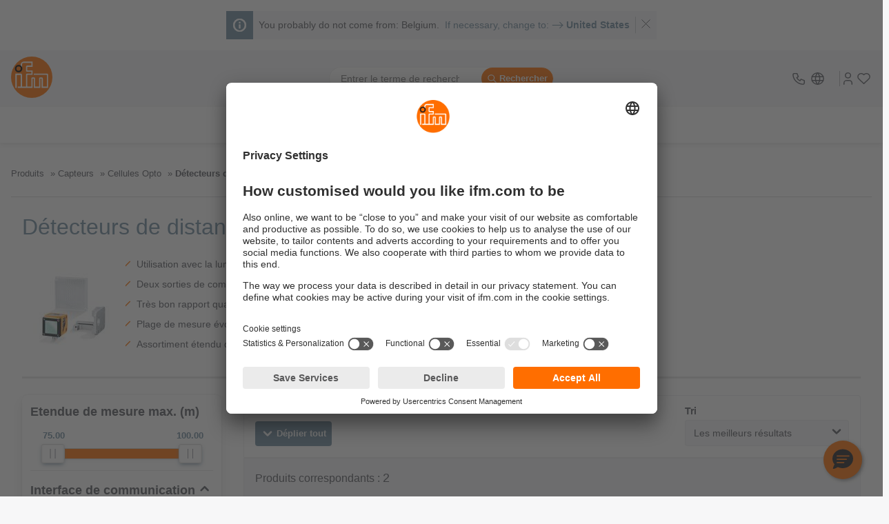

--- FILE ---
content_type: text/html;charset=UTF-8
request_url: https://www.ifm.com/be/fr/category/200_010_020_010_190
body_size: 29747
content:
<!DOCTYPE html>
<!--
=====================================================
ifm salesplatform - Release: 2026.01.2
Copyright 2026 by ifm electronic gmbh
You are browsing on lx372
=====================================================
-->
<html
   lang="fr-BE">
<head>
  <meta charset="utf-8" />
  <meta property="og:image" content="https://www.ifm.com/responsive/medium/content/gallery/productgroups/P_F_WH_W_200_0078.JPG?v=519898615"/>
<title>Détecteurs de distance à boîtier O1D - portée de 75 m - ifm</title>
<meta name="og:title" content="Détecteurs de distance à boîtier O1D - portée de 75 m - ifm"/>
<meta name="description" content="Afficher Détecteurs de distance type O1D avec une portée de 75 m et choisir parmi 2 produits ifm ✓ Livraison rapide ✓ 5 ans de garantie ✓ 50 ans d’expérience ✓ 165 000 clients satisfaits"/>
<meta property="og:description" content="Afficher Détecteurs de distance type O1D avec une portée de 75 m et choisir parmi 2 produits ifm ✓ Livraison rapide ✓ 5 ans de garantie ✓ 50 ans d’expérience ✓ 165 000 clients satisfaits"/>
<meta property="og:type" content="website"/>
<meta property="og:url" content="https://www.ifm.com/be/fr/category/200_010_020_010_190"/>
<meta name="robots" content="index,follow" />
  <meta name="viewport" content="width=device-width, initial-scale=1" />
  <link rel="preconnect" href="https://media.ifm.com">
<link rel="preconnect" href="https://ifmelectronic.my.site.com/">
<meta name="_csrf" content="4hkgtQ7IVfW9aARvSCjWKJ-_VV1nhIlRUQ1rLb1vEiMyQeTx13pCjDf4M8eQDmdfcQXiEfuOeD8Btr58aT8IG9heIhYKJNHH" />
<meta name="_csrf_header" content="X-CSRF-TOKEN" />
<link rel="alternate" hreflang="bg" href="https://www.ifm.com/bg/bg/category/200_010_020_010_190" />
<link rel="alternate" hreflang="bg-BG" href="https://www.ifm.com/bg/bg/category/200_010_020_010_190" />
<link rel="alternate" hreflang="cs" href="https://www.ifm.com/cz/cs/category/200_010_020_010_190" />
<link rel="alternate" hreflang="cs-CZ" href="https://www.ifm.com/cz/cs/category/200_010_020_010_190" />
<link rel="alternate" hreflang="cs-SK" href="https://www.ifm.com/sk/cs/category/200_010_020_010_190" />
<link rel="alternate" hreflang="da" href="https://www.ifm.com/dk/da/category/200_010_020_010_190" />
<link rel="alternate" hreflang="da-DK" href="https://www.ifm.com/dk/da/category/200_010_020_010_190" />
<link rel="alternate" hreflang="de" href="https://www.ifm.com/de/de/category/200_010_020_010_190" />
<link rel="alternate" hreflang="de-AT" href="https://www.ifm.com/at/de/category/200_010_020_010_190" />
<link rel="alternate" hreflang="de-CH" href="https://www.ifm.com/ch/de/category/200_010_020_010_190" />
<link rel="alternate" hreflang="de-DE" href="https://www.ifm.com/de/de/category/200_010_020_010_190" />
<link rel="alternate" hreflang="el" href="https://www.ifm.com/gr/el/category/200_010_020_010_190" />
<link rel="alternate" hreflang="el-GR" href="https://www.ifm.com/gr/el/category/200_010_020_010_190" />
<link rel="alternate" hreflang="en" href="https://www.ifm.com/de/en/category/200_010_020_010_190" />
<link rel="alternate" hreflang="en-AE" href="https://www.ifm.com/ae/en/category/200_010_020_010_190" />
<link rel="alternate" hreflang="en-AU" href="https://www.ifm.com/au/en/category/200_010_020_010_190" />
<link rel="alternate" hreflang="en-CA" href="https://www.ifm.com/ca/en/category/200_010_020_010_190" />
<link rel="alternate" hreflang="en-DE" href="https://www.ifm.com/de/en/category/200_010_020_010_190" />
<link rel="alternate" hreflang="en-EE" href="https://www.ifm.com/ee/en/category/200_010_020_010_190" />
<link rel="alternate" hreflang="en-GB" href="https://www.ifm.com/gb/en/category/200_010_020_010_190" />
<link rel="alternate" hreflang="en-HK" href="https://www.ifm.com/hk/en/category/200_010_020_010_190" />
<link rel="alternate" hreflang="en-IE" href="https://www.ifm.com/ie/en/category/200_010_020_010_190" />
<link rel="alternate" hreflang="en-IL" href="https://www.ifm.com/il/en/category/200_010_020_010_190" />
<link rel="alternate" hreflang="en-IN" href="https://www.ifm.com/in/en/category/200_010_020_010_190" />
<link rel="alternate" hreflang="en-LT" href="https://www.ifm.com/lt/en/category/200_010_020_010_190" />
<link rel="alternate" hreflang="en-LV" href="https://www.ifm.com/lv/en/category/200_010_020_010_190" />
<link rel="alternate" hreflang="en-MY" href="https://www.ifm.com/my/en/category/200_010_020_010_190" />
<link rel="alternate" hreflang="en-NA" href="https://www.ifm.com/na/en/category/200_010_020_010_190" />
<link rel="alternate" hreflang="en-NZ" href="https://www.ifm.com/nz/en/category/200_010_020_010_190" />
<link rel="alternate" hreflang="en-SG" href="https://www.ifm.com/sg/en/category/200_010_020_010_190" />
<link rel="alternate" hreflang="en-US" href="https://www.ifm.com/us/en/category/200_010_020_010_190" />
<link rel="alternate" hreflang="en-VN" href="https://www.ifm.com/vn/en/category/200_010_020_010_190" />
<link rel="alternate" hreflang="en-ZA" href="https://www.ifm.com/za/en/category/200_010_020_010_190" />
<link rel="alternate" hreflang="es" href="https://www.ifm.com/es/es/category/200_010_020_010_190" />
<link rel="alternate" hreflang="es-AR" href="https://www.ifm.com/ar/es/category/200_010_020_010_190" />
<link rel="alternate" hreflang="es-CL" href="https://www.ifm.com/cl/es/category/200_010_020_010_190" />
<link rel="alternate" hreflang="es-ES" href="https://www.ifm.com/es/es/category/200_010_020_010_190" />
<link rel="alternate" hreflang="es-MX" href="https://www.ifm.com/mx/es/category/200_010_020_010_190" />
<link rel="alternate" hreflang="fi" href="https://www.ifm.com/fi/fi/category/200_010_020_010_190" />
<link rel="alternate" hreflang="fi-FI" href="https://www.ifm.com/fi/fi/category/200_010_020_010_190" />
<link rel="alternate" hreflang="fr" href="https://www.ifm.com/fr/fr/category/200_010_020_010_190" />
<link rel="alternate" hreflang="fr-BE" href="https://www.ifm.com/be/fr/category/200_010_020_010_190" />
<link rel="alternate" hreflang="fr-CA" href="https://www.ifm.com/ca/fr/category/200_010_020_010_190" />
<link rel="alternate" hreflang="fr-CH" href="https://www.ifm.com/ch/fr/category/200_010_020_010_190" />
<link rel="alternate" hreflang="fr-FR" href="https://www.ifm.com/fr/fr/category/200_010_020_010_190" />
<link rel="alternate" hreflang="fr-MA" href="https://www.ifm.com/ma/fr/category/200_010_020_010_190" />
<link rel="alternate" hreflang="hr" href="https://www.ifm.com/hr/hr/category/200_010_020_010_190" />
<link rel="alternate" hreflang="hr-HR" href="https://www.ifm.com/hr/hr/category/200_010_020_010_190" />
<link rel="alternate" hreflang="hu" href="https://www.ifm.com/hu/hu/category/200_010_020_010_190" />
<link rel="alternate" hreflang="hu-HU" href="https://www.ifm.com/hu/hu/category/200_010_020_010_190" />
<link rel="alternate" hreflang="id" href="https://www.ifm.com/id/in/category/200_010_020_010_190" />
<link rel="alternate" hreflang="id-ID" href="https://www.ifm.com/id/in/category/200_010_020_010_190" />
<link rel="alternate" hreflang="it" href="https://www.ifm.com/it/it/category/200_010_020_010_190" />
<link rel="alternate" hreflang="it-CH" href="https://www.ifm.com/ch/it/category/200_010_020_010_190" />
<link rel="alternate" hreflang="it-IT" href="https://www.ifm.com/it/it/category/200_010_020_010_190" />
<link rel="alternate" hreflang="ja" href="https://www.ifm.com/jp/ja/category/200_010_020_010_190" />
<link rel="alternate" hreflang="ja-JP" href="https://www.ifm.com/jp/ja/category/200_010_020_010_190" />
<link rel="alternate" hreflang="ko" href="https://www.ifm.com/kr/ko/category/200_010_020_010_190" />
<link rel="alternate" hreflang="ko-KR" href="https://www.ifm.com/kr/ko/category/200_010_020_010_190" />
<link rel="alternate" hreflang="nl" href="https://www.ifm.com/nl/nl/category/200_010_020_010_190" />
<link rel="alternate" hreflang="nl-BE" href="https://www.ifm.com/be/nl/category/200_010_020_010_190" />
<link rel="alternate" hreflang="nl-NL" href="https://www.ifm.com/nl/nl/category/200_010_020_010_190" />
<link rel="alternate" hreflang="no" href="https://www.ifm.com/no/no/category/200_010_020_010_190" />
<link rel="alternate" hreflang="no-NO" href="https://www.ifm.com/no/no/category/200_010_020_010_190" />
<link rel="alternate" hreflang="pl" href="https://www.ifm.com/pl/pl/category/200_010_020_010_190" />
<link rel="alternate" hreflang="pl-PL" href="https://www.ifm.com/pl/pl/category/200_010_020_010_190" />
<link rel="alternate" hreflang="pt" href="https://www.ifm.com/pt/pt/category/200_010_020_010_190" />
<link rel="alternate" hreflang="pt-BR" href="https://www.ifm.com/br/pt/category/200_010_020_010_190" />
<link rel="alternate" hreflang="pt-PT" href="https://www.ifm.com/pt/pt/category/200_010_020_010_190" />
<link rel="alternate" hreflang="ro" href="https://www.ifm.com/ro/ro/category/200_010_020_010_190" />
<link rel="alternate" hreflang="ro-RO" href="https://www.ifm.com/ro/ro/category/200_010_020_010_190" />
<link rel="alternate" hreflang="sl" href="https://www.ifm.com/si/sl/category/200_010_020_010_190" />
<link rel="alternate" hreflang="sl-SI" href="https://www.ifm.com/si/sl/category/200_010_020_010_190" />
<link rel="alternate" hreflang="sv" href="https://www.ifm.com/se/sv/category/200_010_020_010_190" />
<link rel="alternate" hreflang="sv-SE" href="https://www.ifm.com/se/sv/category/200_010_020_010_190" />
<link rel="alternate" hreflang="tr" href="https://www.ifm.com/tr/tr/category/200_010_020_010_190" />
<link rel="alternate" hreflang="tr-TR" href="https://www.ifm.com/tr/tr/category/200_010_020_010_190" />
<link rel="alternate" hreflang="uk" href="https://www.ifm.com/ua/uk/category/200_010_020_010_190" />
<link rel="alternate" hreflang="uk-UA" href="https://www.ifm.com/ua/uk/category/200_010_020_010_190" />
<link rel="alternate" hreflang="zh" href="https://www.ifm.cn/cn/zh/category/200_010_020_010_190" />
<link rel="alternate" hreflang="zh-CN" href="https://www.ifm.cn/cn/zh/category/200_010_020_010_190" />
<link rel="alternate" hreflang="zh-HK" href="https://www.ifm.com/hk/zh/category/200_010_020_010_190" />
<link rel="alternate" hreflang="zh-TW" href="https://www.ifm.com/tw/zh/category/200_010_020_010_190" />
<link rel="canonical" href="https://www.ifm.com/be/fr/category/200_010_020_010_190" />
<script data-usercentrics="Akamai">
  (function() {
    // Boomerang Loader Snippet version 14
    if (window.BOOMR && (window.BOOMR.version || window.BOOMR.snippetExecuted)) {
      return;
    }

    window.BOOMR = window.BOOMR || {};
    window.BOOMR.snippetStart = new Date().getTime();
    window.BOOMR.snippetExecuted = true;
    window.BOOMR.snippetVersion = 14;

    window.BOOMR.url = "https://s.go-mpulse.net/boomerang/" +
      "QWB6H-N35JD-TMUDL-LRGCM-J4WZJ";

    var // document.currentScript is supported in all browsers other than IE
      where = document.currentScript || document.getElementsByTagName("script")[0],
      // Parent element of the script we inject
      parentNode = where.parentNode,
      // Whether or not Preload method has worked
      promoted = false,
      // How long to wait for Preload to work before falling back to iframe method
      LOADER_TIMEOUT = 3000;

    // Tells the browser to execute the Preloaded script by adding it to the DOM
    function promote() {
      if (promoted) {
        return;
      }

      var script = document.createElement("script");
      script.id = "boomr-scr-as";
      script.src = window.BOOMR.url;

      // Not really needed since dynamic scripts are async by default and the script is already in cache at this point,
      // but some naive parsers will see a missing async attribute and think we're not async
      script.async = true;

      parentNode.appendChild(script);

      promoted = true;
    }

    // Non-blocking iframe loader (fallback for non-Preload scenarios) for all recent browsers.
    // For IE 6/7, falls back to dynamic script node.
    function iframeLoader(wasFallback) {
      promoted = true;

      var dom, doc = document, bootstrap, iframe, iframeStyle, win = window;

      window.BOOMR.snippetMethod = wasFallback ? "if" : "i";

      // Adds Boomerang within the iframe
      bootstrap = function(parent, scriptId) {
        var script = doc.createElement("script");
        script.id = scriptId || "boomr-if-as";
        script.src = window.BOOMR.url;

        BOOMR_lstart = new Date().getTime();

        parent = parent || doc.body;
        parent.appendChild(script);
      };

      // For IE 6/7, we'll just load the script in the current frame, as those browsers don't support 'about:blank'
      // for an iframe src (it triggers warnings on secure sites).  This means loading on IE 6/7 may cause SPoF.
      if (!window.addEventListener && window.attachEvent && navigator.userAgent.match(/MSIE [67]\./)) {
        window.BOOMR.snippetMethod = "s";

        bootstrap(parentNode, "boomr-async");
        return;
      }

      // The rest of this function is IE8+ and other browsers that don't support Preload hints but will work with CSP & iframes
      iframe = document.createElement("IFRAME");

      // An empty frame
      iframe.src = "about:blank";

      // We set title and role appropriately to play nicely with screen readers and other assistive technologies
      iframe.title = "";
      iframe.role = "presentation";

      // Ensure we're not loaded lazily
      iframe.loading = "eager";

      // Hide the iframe
      iframeStyle = (iframe.frameElement || iframe).style;
      iframeStyle.width = 0;
      iframeStyle.height = 0;
      iframeStyle.border = 0;
      iframeStyle.display = "none";

      // Append to the end of the current block
      parentNode.appendChild(iframe);

      // Try to get the iframe's document object
      try {
        win = iframe.contentWindow;
        doc = win.document.open();
      }
      catch (e) {
        // document.domain has been changed and we're on an old version of IE, so we got an access denied.
        // Note: the only browsers that have this problem also do not have CSP support.

        // Get document.domain of the parent window
        dom = document.domain;

        // Set the src of the iframe to a JavaScript URL that will immediately set its document.domain to match the parent.
        // This lets us access the iframe document long enough to inject our script.
        // Our script may need to do more domain massaging later.
        iframe.src = "javascript:var d=document.open();d.domain='" + dom + "';void 0;";
        win = iframe.contentWindow;

        doc = win.document.open();
      }

      if (dom) {
        // Unsafe version for IE8 compatibility. If document.domain has changed, we can't use win, but we can use doc.
        doc._boomrl = function() {
          this.domain = dom;
          bootstrap();
        };

        // Run our function at load.
        // Split the string so HTML code injectors don't get confused and add code here.
        doc.write("<bo" + "dy onload='document._boomrl();'>");
      }
      else {
        // document.domain hasn't changed, regular method should be OK
        win._boomrl = function() {
          bootstrap();
        };

        if (win.addEventListener) {
          win.addEventListener("load", win._boomrl, false);
        }
        else if (win.attachEvent) {
          win.attachEvent("onload", win._boomrl);
        }
      }

      // Finish the document
      doc.close();
    }

    // See if Preload is supported or not
    var link = document.createElement("link");

    if (link.relList &&
      typeof link.relList.supports === "function" &&
      link.relList.supports("preload") &&
      ("as" in link)) {
      window.BOOMR.snippetMethod = "p";

      // Set attributes to trigger a Preload
      link.href = window.BOOMR.url;
      link.rel  = "preload";
      link.as   = "script";

      // Add our script tag if successful, fallback to iframe if not
      link.addEventListener("load", promote);
      link.addEventListener("error", function() {
        iframeLoader(true);
      });

      // Have a fallback in case Preload does nothing or is slow
      setTimeout(function() {
        if (!promoted) {
          iframeLoader(true);
        }
      }, LOADER_TIMEOUT);

      // Note the timestamp we started trying to Preload
      BOOMR_lstart = new Date().getTime();

      // Append our link tag
      parentNode.appendChild(link);
    }
    else {
      // No Preload support, use iframe loader
      iframeLoader(false);
    }

    // Save when the onload event happened, in case this is a non-NavigationTiming browser
    function boomerangSaveLoadTime(e) {
      window.BOOMR_onload = (e && e.timeStamp) || new Date().getTime();
    }

    if (window.addEventListener) {
      window.addEventListener("load", boomerangSaveLoadTime, false);
    }
    else if (window.attachEvent) {
      window.attachEvent("onload", boomerangSaveLoadTime);
    }
  })();
  </script>
<link rel="preconnect" href="//app.usercentrics.eu">
    <link rel="preconnect" href="//api.usercentrics.eu">
    <link rel="preload" href="//app.usercentrics.eu/browser-ui/latest/loader.js" as="script">
    <script id="usercentrics-cmp" data-language="fr" data-settings-id="Fo77b6zYl"
                    src="https://app.usercentrics.eu/browser-ui/latest/loader.js" async></script>
        <script async src="https://tags.pw.adn.cloud/ROQ3EL/activation.js"></script>
<!--BE IXF: JavaScript begin-->
<script src="//cdn.bc0a.com/autopilot/f00000000302059/autopilot_sdk.js"></script>
<!--BE IXF: JavaScript end-->
<link rel="preconnect" href="https://sst.ifm.com">
  <!-- Google Tag Manager -->
  <script type="text/javascript">
  window.dataLayer = window.dataLayer || [];

  function gtag() {
    dataLayer.push(arguments);
  }

  gtag("consent", "default", {
    ad_user_data: "denied",
    ad_personalization: "denied",
    ad_storage: "denied",
    analytics_storage: "denied",
    wait_for_update: 2000
  });

  gtag("set", "ads_data_redaction", true);
  </script>

  <script type="text/javascript">

  (function(w, d, s, l, i) {
    w[l] = w[l] || [];
    w[l].push({
      'gtm.start': new Date().getTime(),
      event: 'gtm.js'
    });
    var f = d.getElementsByTagName(s)[0], j = d.createElement(s), dl = l != 'dataLayer' ? '&l=' + l : '';
    j.async = true;
    j.src = 'https://sst.ifm.com/gtm.js?id=' + i + dl;
    f.parentNode.insertBefore(j, f);
  })(window, document, 'script', 'dataLayer', 'GTM-P8NSSPW');
  </script>
<!-- Google Tag Manager Matomo Container -->
  <script type="text/javascript">
  window.dataLayer = window.dataLayer || [];

  function gtag() {
    dataLayer.push(arguments);
  }

  gtag("consent", "default", {
    ad_user_data: "denied",
    ad_personalization: "denied",
    ad_storage: "denied",
    analytics_storage: "denied",
    wait_for_update: 2000
  });

  gtag("set", "ads_data_redaction", true);
  </script>

  <script type="text/javascript">

  (function(w, d, s, l, i) {
    w[l] = w[l] || [];
    w[l].push({
      'gtm.start': new Date().getTime(),
      event: 'gtm.js'
    });
    var f = d.getElementsByTagName(s)[0], j = d.createElement(s), dl = l != 'dataLayer' ? '&l=' + l : '';
    j.async = true;
    j.src = 'https://sst.ifm.com/gtm.js?id=' + i + dl;
    f.parentNode.insertBefore(j, f);
  })(window, document, 'script', 'dataLayer', 'GTM-M4Z7GJB');
  </script>
<!-- jq:js -->
<!-- endinject -->
<!-- app:js -->
<!-- endinject -->
<!-- inject:js -->
<!-- endinject -->
<!-- main:js -->
<script src="/generated-sources/js/main.min-f583fa2f.js"></script>
<!-- endinject -->

<style>:root{--c-text:hsl(230, 5%, 36%);--c-text-disabled:hsl(230, 5%, 60%);--c-text-gray-light:hsl(230, 5%, 48%);--c-text-on-gray:hsl(230, 5%, 33%);--c-text-on-dark:hsl(230, 5%, 80%);--c-text-on-primary:white;--c-text-on-secondary:white;--c-backdrop:hsla(0, 0%, 0%, 0.6);--c-shadow-on-backdrop:hsla(0, 0%, 30%, 0.6);--c-shadow:hsla(0, 0%, 0%, 0.2);--c-shadow-light:hsla(0, 0%, 0%, 0.05);--c-border-light:hsl(230, 5%, 93%);--c-input-border:hsl(230, 5%, 70%);--c-input-hover:hsl(230, 5%, 55%);--c-input-placeholder:hsl(230, 5%, 62%);--c-input-extra-disabled:hsl(230, 5%, 85%);--c-primary:hsl(26, 100%, 50%);--c-primary-light:hsl(26, 100%, 65%);--c-primary-light-2:hsl(26, 100%, 85%);--c-primary-light-3:hsl(26, 100%, 92%);--c-input-border-primary:var(--c-primary);--c-secondary:hsl(205, 21%, 53%);--c-secondary-trans:hsla(205, 21%, 53%, 0.85);--c-secondary-light:hsl(205, 25%, 62%);--c-secondary-dim:hsl(205, 25%, 34%);--c-secondary-saturated:hsl(205, 50%, 50%);--c-secondary-vibrant:hsl(205, 75%, 44%);--c-secondary-vibrant-trans:hsla(205, 75%, 44%, 0.8);--c-secondary-hover:var(--c-secondary-saturated);--c-gray:hsl(230, 5%, 93%);--bg:white;--bg-alt:hsl(230, 5%, 90%);--bg-light:hsl(230, 5%, 97%);--bg-light-hover:hsl(230, 5%, 94%);--bg-dark:hsl(230, 5%, 20%);--c-error:hsl(350, 100%, 45%);--c-error-trans:hsla(350, 100%, 45%, 0.07);--c-error-dim:hsl(350, 45%, 45%);--c-green-pale:hsl(122, 18%, 57%);--c-green:hsl(126, 100%, 39%);--c-yellow-dim:hsl(42, 56%, 54%);--c-yellow:hsl(42, 68%, 59%);--c-brown-dim:hsl(26, 54%, 56%);--c-tile-primary:var(--c-primary);--c-tile-primary-hover:var(--c-primary-light);--c-tile-secondary:hsl(188, 33%, 54%);--c-tile-secondary-hover:hsl(188, 33%, 69%);--c-tile-tertiary:hsl(198, 48%, 66%);--c-tile-tertiary-hover:hsl(198, 48%, 81%);--window-height:100vh;--max-content-width:1440px;--search-bar-offset:0px;--icon-size:1.75em;--icon-size-sm:1.25em;--fs-sm-4:0.612rem;--fs-sm-3:0.702rem;--fs-sm-2:0.79rem;--fs-sm:0.889rem;--fs-normal:16px;--fs-lg:1.125rem;--fs-lg-2:1.266rem;--fs-lg-3:1.424rem;--fs-lg-4:1.602rem;--fs-lg-5:1.802rem;--fs-lg-6:2.027rem;--fs-lg-7:2.281rem;--fs-lg-8:2.566rem;--fs-lg-9:2.887rem;font-size:var(--fs-normal);--spacing-xsm:0.25rem;--spacing-sm:0.5rem;--spacing-lsm:0.75rem;--spacing:1rem;--spacing-md:1.5rem;--spacing-lg:2rem;-webkit-tap-highlight-color:transparent;--transition-expand-speed:0.5s;--grid-columns-4:1;--border-radius:4px;--border-radius-lg:8px;--border-radius-circle:50%;--border-radius-24:24px;--button-border-radius:var(--border-radius);--skeleton-width:100%;--clip-path:polygon(25% 0, 100% 0%, 100% 100%, 0% 100%);--box-shadow-narrow:0 1px 4px var(--c-shadow);--box-shadow-wide:0 4px 10px var(--c-shadow);--box-shadow-wide-light:0 4px 10px var(--c-shadow-light);--box-shadow-overlay:0 10px 10px var(--c-shadow-light);--box-shadow-solution-tile:0px 2px 4px -2px var(--c-shadow),2px 2px 4px -2px var(--c-shadow);--box-shadow-inset:-6px -4px 4px 1px var(--c-shadow-light) inset;--box-shadow-primary:0 0 8px 2px var(--c-primary);--line-height-default:1.4;--line-height-headline:1.2;--line-clamp:2;--image-size:6rem;--mobile-menu-offset:0;--scrolling-header-height:0px;--infobox-spacing:var(--fs-sm-2);--z-index-20:20;--pdp-head-offset:85px}
body.no-overflow{overflow:hidden}
html{box-sizing:border-box;background-color:var(--bg-light);scroll-padding-top:160px;scroll-behavior:smooth}
*,:after,:before{box-sizing:inherit}
::selection{background:var(--c-primary-light-3)}
::-moz-selection{background:var(--c-primary-light-3)}
:link,:visited{color:inherit}
:link{text-decoration:none}
figure{margin:0}
p{margin:0}
@-moz-document url-prefix(){
b{font-weight:inherit}
}
address{font:inherit}
button,input,select,textarea{font:inherit;color:inherit}
table{border-collapse:collapse}
th{text-align:left}
a,button:not(:disabled){cursor:pointer}
:focus:not(:focus-visible){outline-style:none}
body{min-height:100vh;margin:0;color:var(--c-text);background-color:var(--bg);font-family:Helvetica,Arial,sans-serif;-webkit-font-smoothing:antialiased;-moz-osx-font-smoothing:grayscale;text-rendering:optimizeLegibility;cursor:default;display:flex;flex-direction:column}
.content--centered{display:flex;justify-content:center}
.icon-svg--thinner{stroke-width:1}
.icon-svg--thin{stroke-width:1.5}
.icon-svg--medium{stroke-width:2}
.icon-svg--fat{stroke-width:3}
.normalize{-webkit-appearance:none;appearance:none;font:inherit;margin:0;padding:0;background:0 0;color:inherit;border:0;text-align:inherit}
.center{display:flex;justify-content:center}
.inline-center{display:inline-flex;align-content:center;align-items:center}
.inline-icon{width:var(--icon-size);height:var(--icon-size);margin-right:.5ch;overflow:visible}
.inline-icon__right{margin-left:.5ch}
.inline-icon__no-margin{margin-right:0}
.inline-icon__footer-link{width:auto;height:inherit}
.inline-icon--sm{width:var(--icon-size-sm);height:var(--icon-size-sm);margin-right:.5ch;overflow:visible}
.icon{width:var(--icon-size);height:var(--icon-size)}
.fallback-image--light{filter:grayscale(.9) opacity(.5) brightness(1.5)}
[hidden]{display:none!important}
.image--background-blend{mix-blend-mode:multiply}
.sr-only{clip:rect(0 0 0 0);clip-path:inset(100%);height:1px;overflow:hidden;position:absolute;white-space:nowrap;width:1px}
.invisible{visibility:hidden}
.hyphens{-webkit-hyphens:auto;hyphens:auto;word-break:break-word}
.no-break{white-space:nowrap}
.gap-top{margin-top:1rem}
.content-padding{padding-top:2rem;padding-bottom:2rem}
.content-padding-bottom{padding-bottom:2rem}
.border-bottom{border-bottom:1px solid var(--bg-alt)}
.line-clamp{display:-webkit-box;overflow:hidden;-webkit-box-orient:vertical;-webkit-line-clamp:var(--line-clamp)}
.fluid-alt>*,.fluid>*{padding-left:1rem;padding-right:1rem}
.fluid{background-color:var(--bg)}
.fluid-alt{background-color:var(--bg-alt)}
.fluid--white{background-color:#fff}
.fluid--light{background-color:var(--bg-light)}
.wide-fluid{max-width:100%!important;width:100%!important;padding:unset}
.wrapper-padding{padding-left:1rem;padding-right:1rem}
@media (min-width:1440px){
.fluid-alt>*,.fluid>*{max-width:1440px;margin-left:auto;margin-right:auto}
.wrapper-padding{width:1440px;margin-left:auto;margin-right:auto}
}
.hover-link-1,.hover-link-2,.hover-link-3,.hover-link-4,.hover-link-5,.hover-scale-icon img,.hover-scale-icon svg{transition-property:transform,color;transition-duration:.1s;transition-timing-function:ease-out}
.hover-link-1{border-bottom:2px solid transparent}
.hover-link-1:not(:disabled):focus,.hover-link-1:not(:disabled):hover,.hover-link-1[aria-expanded=true]{border-bottom-color:var(--c-primary)}
.hover-link-1[aria-expanded=true]{color:var(--c-primary)}
a.hover-link-1:not(:disabled):active{background-color:var(--c-primary);color:var(--c-text-on-primary)}
.hover-link-2:not(:disabled):focus,.hover-link-2:not(:disabled):hover,.hover-link-2[aria-expanded=true]:not(:disabled){color:var(--c-secondary-saturated)}
.hover-link-2:not(:disabled):active{color:var(--c-primary)}
.hover-scale-icon img,.hover-scale-icon svg{transition-duration:.3s}
.hover-scale-icon:focus img,.hover-scale-icon:focus svg,.hover-scale-icon:hover img,.hover-scale-icon:hover svg{transform:scale(1.3);transition-duration:.1s}
.ifm-button{display:flex;align-items:center;justify-content:center;padding:.5rem;font-size:var(--fs-sm-2)!important;font-weight:700;background-color:var(--c-primary);color:var(--c-text-on-primary);transition:background-color ease-out .1s,opacity ease-out .3s;border-radius:var(--button-border-radius)}
.ifm-button .icon{stroke:var(--c-text-on-primary)}
.ifm-button--disabled,.ifm-button[disabled]{opacity:.6;cursor:not-allowed}
.ifm-button:not(.ifm-button--disabled):focus,.ifm-button:not(.ifm-button--disabled):hover,.ifm-button:not([disabled]):focus,.ifm-button:not([disabled]):hover{color:var(--c-text-on-primary);background-color:var(--c-primary-light)}
.ifm-button:active{background-color:var(--c-primary);color:var(--c-primary-light-2)}
.ifm-button:active .icon{stroke:var(--c-primary-light-2)}
.ifm-button__icon{font-size:var(--fs-sm-3)}
.ifm-button--lg{padding:.75rem;font-size:var(--fs-sm)}
.ifm-button--gray{background-color:var(--c-gray);color:var(--c-text)}
.ifm-button--gray .icon{stroke:var(--c-text)}
.ifm-button--gray:not([disabled]):focus,.ifm-button--gray:not([disabled]):hover{background-color:var(--c-text-on-dark);color:var(--c-text-on-gray)}
.ifm-button--gray:not([disabled]):active .icon,.ifm-button--gray:not([disabled]):focus .icon,.ifm-button--gray:not([disabled]):hover .icon{stroke:var(--c-text-on-gray)}
.ifm-button--gray:not([disabled]):active{background-color:var(--c-gray);color:var(--c-text-on-gray)}
.ifm-button--secondary{background-color:var(--c-secondary);color:var(--c-text-on-secondary)}
.ifm-button--secondary .icon{stroke:var(--c-text-on-secondary)}
.ifm-button--secondary:not([disabled]):focus,.ifm-button--secondary:not([disabled]):hover{background-color:var(--c-secondary-hover)}
.ifm-button--secondary:not([disabled]):active{background-color:var(--c-secondary);color:var(--c-text-on-secondary)}
.ifm-button--secondary:not([disabled]):active .icon{stroke:var(--c-text-on-secondary)}
.ifm-show-more-button{display:inline-flex;justify-content:center;align-items:center;vertical-align:bottom;font-size:var(--fs-normal);background-color:var(--c-gray);border-radius:20px;width:var(--spacing-lg);height:1em;padding-top:2px}
.ifm.cms .button--primary,.ifm.cms .button--secondary,.ifm.cms a.button--primary,.ifm.cms a.button--secondary{display:inline-flex;align-items:center;justify-content:center;padding:.5rem;margin-bottom:var(--spacing-sm);margin-right:var(--spacing-sm);outline:0;border:0;font-size:.79rem;font-weight:700;text-align:center;text-decoration:none;cursor:pointer;transition:background .3s ease;border-radius:var(--button-border-radius)}
.ifm.cms .button--primary,.ifm.cms a.button--primary{background-color:var(--c-primary);color:var(--bg)}
.ifm.cms .button--secondary,.ifm.cms a.button--secondary{background-color:var(--c-secondary);color:var(--bg)}
.main .ifm-button--inline{display:inline-flex;color:var(--bg);margin-bottom:var(--spacing-sm);margin-right:var(--spacing-sm)}
.main .ifm-button--inline:hover{color:var(--bg)}
.ifm-input{padding:.5rem .75rem;font-size:var(--fs-sm);background-color:var(--bg);border:1px solid var(--c-input-border);border-radius:var(--button-border-radius);outline-offset:-2px}
.ifm-input::placeholder{color:var(--c-input-placeholder)}
.ifm-input:focus{outline:1px solid var(--c-input-border)}
.ifm-input:focus::placeholder{color:var(--c-input-placeholder);opacity:.7}
.quick-links{display:flex}
.quick-link{padding:var(--fs-lg) var(--fs-sm-3)}
.footer,.meta-header{display:flex;justify-content:space-between;font-size:var(--fs-sm-2)}
.main{flex:1 0 auto}
.footer{position:relative;padding:1rem;flex-wrap:wrap;background:var(--bg-light)}
.footer>*{flex-grow:1;display:flex;flex-direction:column}
.footer>:not(:last-child){margin-right:1rem;margin-bottom:1rem}
.footer-link{margin:calc(var(--fs-sm-2)/ 2) 0;height:calc(var(--fs-sm)/ 2 * 2)}
.footer-subsidiary{line-height:1.7}
.footer-subsidiary-contact>:not(:first-child),.footer-subsidiary-info>:not(:first-child),.footer-subsidiary>:not(:first-child){margin-top:var(--fs-sm-3)}
.footer-subsidiary-contact{padding-top:calc(var(--fs-sm-3)/ 2)}
.footer-social{width:min-content;min-width:8rem;flex-grow:2;text-align:center;justify-content:space-between}
.footer-social-icons{display:flex;flex-wrap:wrap;justify-content:center}
.footer-social-icon{margin:calc(var(--fs-sm-3)/ 2)}
.footer-img img,.footer-img svg{height:5rem;width:auto}
.main-header{display:flex;align-items:center}
.main-header__logo{width:2.5rem;height:2.5rem}
.main-header__mobile-menu-toggle{margin-right:1rem}
.main-header__mobile-menu-toggle[aria-expanded=true]{color:var(--c-primary)}
.main-header__mobile-menu-toggle-img{width:2rem;height:2rem}
#ifm-app-nav-main{display:flex;justify-content:space-between;flex:1}
.nav-main{margin:0 var(--fs-sm-3);flex-grow:1;align-self:stretch;display:flex;flex-direction:column;justify-content:space-around}
.nav-main__link{margin:0 var(--fs-sm-3);padding:calc(var(--fs-sm-3)/ 2)}
.nav-main__row-1,.nav-main__row-2{display:flex;flex-wrap:wrap}
.nav-main__row-1{flex-grow:1;flex-direction:column;order:2;font-size:var(--fs-sm)}
.nav-main__row-1 .nav-main__link{letter-spacing:.02em}
.nav-main__row-2{flex-direction:column;order:1;font-size:var(--fs-sm);font-weight:700}
.main-header__service-hotline-box{display:flex;flex-direction:column;align-items:flex-end;font-size:var(--fs-sm-2);font-weight:700;line-height:1.3rem}
h1,h2,h3,h4{-webkit-hyphens:auto;hyphens:auto;word-break:break-word;line-height:var(--line-height-headline);margin-top:0}
h2,h3,h4{margin-bottom:var(--spacing-sm)}
.h1,h1{font-size:var(--fs-lg-5);font-weight:400;margin-bottom:var(--spacing)}
h2{font-size:var(--fs-lg-3);font-weight:700}
h2.h2-headline--underlined{margin-bottom:var(--spacing-md);border-bottom:1px solid var(--c-secondary);font-size:var(--fs-lg-5);font-weight:400;color:var(--c-secondary)}
h2.h2-headline--big{font-size:var(--fs-lg-4);font-weight:400}
h3{font-size:var(--fs-lg);font-weight:700}
h3.h3-headline--big{font-size:var(--fs-lg-2);font-weight:400}
h4{font-size:var(--fs-normal);font-weight:700}
@media (min-width:1024px){
.h1,h1{font-size:var(--fs-lg-6);-webkit-hyphens:none;hyphens:none;word-break:unset}
h2{font-size:var(--fs-lg-4)}
h2.h2-headline--big{font-size:var(--fs-lg-5)}
h3{font-size:var(--fs-lg-2)}
h3.h3-headline--big{font-size:var(--fs-lg-3)}
}
h1 b,h1 strong,h2 b,h2 strong,h3 b,h3 strong,h4 b,h4 strong{font-weight:700}
.heading-secondary{color:var(--c-secondary)}
.search-bar-holder{background-color:var(--bg-alt);color:var(--c-text-on-gray)}
.homepage>*{background-color:var(--bg);color:var(--c-text)}
.homepage .details-block-wrapper{padding:var(--spacing) 0}
@media (max-width:575px){
:root{--fs:14px}
.hide-xs{display:none!important}
}
@media (min-width:576px) and (max-width:767px){
:root{--fs:13px}
.hide-sm{display:none!important}
}
@media (min-width:768px) and (max-width:1023px){
:root{--fs:14px}
.hide-md{display:none!important}
}
@media (min-width:1024px) and (max-width:1199px){
.hide-lg{display:none!important}
}
@media (min-width:1200px) and (max-width:1439px){
.hide-xl{display:none!important}
}
@media (min-width:1440px){
.hide-xxl{display:none!important}
}
@media (min-width:576px){
.hide-sm\+{display:none!important}
.main-header__logo{width:3.75rem;height:3.75rem}
}
@media (min-width:768px){
.hide-md\+{display:none!important}
}
@media (min-width:1024px){
.hide-lg\+{display:none!important}
.main-header__logo{width:4.5rem;height:4.5rem}
}
@media (min-width:1200px){
.hide-xl\+{display:none!important}
}
@media (max-width:767px){
.hide-sm-{display:none!important}
.smooch-sm-{letter-spacing:-.05ex}
}
@media (max-width:1023px){
.hide-md-{display:none!important}
.smooch-md-{letter-spacing:-.05ex}
}
@media (max-width:1199px){
.hide-lg-{display:none!important}
.smooch-lg-{letter-spacing:-.05ex}
}
@media (max-width:1439px){
.hide-xl-{display:none!important}
.smooch-xl-{letter-spacing:-.05ex}
}
@media (min-width:576px){
:root{--grid-columns-4:2}
}
@media (min-width:1024px){
:root{--grid-columns-4:3}
}
@media (min-width:1440px){
:root{--grid-columns-4:4}
}</style><!-- main:css -->
<link rel="stylesheet" href="/generated-sources/css/main.min-9a8e07d5.css">
<!-- endinject -->
<link href="/generated-sources/vue/css/main-CAVY1brI.css" rel="stylesheet"/>
<script type="module" src="/generated-sources/vue/js/main-BgrnXZI4.js"></script>
<link rel="icon" href="/favicon.ico" sizes="32x32" />
    <link rel="icon" type="image/png" href="/android-touch-icon-192x192.png" sizes="192x192" />
    <link rel="icon" type="image/png" href="/android-touch-icon-512x512.png" sizes="512x512" />
    <link rel="apple-touch-icon" href="/apple-touch-icon.png" sizes="180x180" />
    <link rel="icon" type="image/svg+xml" href="/favicon.svg" sizes="150x150" />
  <link rel="manifest" href="/manifest.webmanifest" />
</head>
<body>
<!-- Google Tag Manager (noscript) -->
  <noscript>
    <iframe src="https://sst.ifm.com/ns.html?id=GTM-P8NSSPW"
      height="0" width="0" style="display:none;visibility:hidden">
    </iframe>
  </noscript>
  <!-- End Google Tag Manager (noscript) -->
<!-- Google Tag Manager (noscript) -->
  <noscript>
    <iframe src="https://sst.ifm.com/ns.html?id=GTM-M4Z7GJB"
      height="0" width="0" style="display:none;visibility:hidden">
    </iframe>
  </noscript>
  <!-- End Google Tag Manager (noscript) -->
<!-- Salesforce Messenger -->
  <script type='text/javascript'>
  function initEmbeddedMessaging() {
    try {
      embeddedservice_bootstrap.settings.language = 'fr';
      window.addEventListener("onEmbeddedMessagingReady", function() {
        embeddedservice_bootstrap.prechatAPI.setHiddenPrechatFields({
          "country_code": 'BE',
          "language_code": 'fr'
        });
      });

      embeddedservice_bootstrap.init('00D3X000001trZY', 'Messaging_Deployment',
        'https://ifmelectronic.my.site.com/ESWMessagingDeployment1686559208761', {
          scrt2URL: 'https://ifmelectronic.my.salesforce-scrt.com'
        });
    } catch (err) {
      console.error('Error loading Embedded Messaging: ', err);
    }
  }
  </script>
  <script type='text/javascript' src='https://ifmelectronic.my.site.com/ESWMessagingDeployment1686559208761/assets/js/bootstrap.min.js'
    onload='initEmbeddedMessaging()'></script>
<svg class="icons-svg" viewBox="0 0 24 24" hidden>
  <style>
    g.icon-svg--stroke {
      stroke-width: inherit;
      stroke: currentColor;
      fill: none;
      stroke-linecap: round;
      stroke-linejoin: round;
    }

    g.icon-svg--fill {
      fill: currentColor;
    }

    .counter-bubble__circle {
      fill: var(--c-secondary-vibrant-trans);
    }

    .counter-bubble__text {
      fill: var(--c-text-on-secondary);
      font-weight: bold;
      text-anchor: middle;
    }
  </style>
  <defs>
    <g id="caret-d" class="icon-svg icon-svg--stroke">
      <path stroke="none" d="M0 0h24v24H0z" />
      <use
        href="#caret-u"
        class="icon-svg--thin"
        transform="rotate(180 12 12)"
      />
    </g>
    <g id="caret-u" class="icon-svg icon-svg--stroke">
      <path stroke="none" d="M0 0h24v24H0z" />
      <path d="M18 15l-6-6l-6 6h12" />
    </g>
    <g id="cart" class="icon-svg icon-svg--stroke">
      <path stroke="none" d="M0 0h24v24H0z" />
      <path
        d="M18.07,18.73c-.47,0-.86.39-.86.86s.39.86.86.86.86-.39.86-.86-.39-.86-.86-.86h0Z"
      />
      <path
        d="M10.13,18.73c-.47,0-.86.39-.86.86s.39.86.86.86.86-.39.86-.86-.39-.86-.86-.86h0Z"
      />
      <path
        d="M2.75,3.55h2.61c.45,0,.83.31.92.74l2.11,10.35c.16.79.87,1.35,1.68,1.34h8.21c.82,0,1.53-.54,1.68-1.34,0,0,1.16-5.91,1.18-6.01s.1-.43-.03-.65-.4-.29-.55-.29H6.97"
      />
    </g>
    <g id="chat" class="icon-svg icon-svg--stroke">
      <path stroke="none" d="M0 0h24v24H0z" />
      <path
        d="M21 14l-3 -3h-7a1 1 0 0 1 -1 -1v-6a1 1 0 0 1 1 -1h9a1 1 0 0 1 1 1v10"
      />
      <path d="M14 15v2a1 1 0 0 1 -1 1h-7l-3 3v-10a1 1 0 0 1 1 -1h2" />
    </g>
    <g id="chevron-d" class="icon-svg icon-svg--stroke">
      <path stroke="none" d="M0 0h24v24H0z" fill="none" />
      <path d="M6 9l6 6 6-6" />
    </g>
    <g id="chevron-l" class="icon-svg icon-svg--stroke">
      <path stroke="none" d="M0 0h24v24H0z" fill="none" />
      <path d="m15 6-6 6 6 6" />
    </g>
    <g id="chevron-r" class="icon-svg icon-svg--stroke">
      <path stroke="none" d="M0 0h24v24H0z" fill="none" />
      <polyline points="9 6 15 12 9 18" />
    </g>

    <g id="heart" class="icon-svg icon-svg--stroke">
      <path stroke="none" d="M0 0h24v24H0z" fill="none" />
      <path
        d="M19.5 12.572l-7.5 7.428l-7.5 -7.428a5 5 0 1 1 7.5 -6.566a5 5 0 1 1 7.5 6.572"
      />
    </g>
    <g id="menu" class="icon-svg icon-svg--stroke">
      <path stroke="none" d="M0 0h24v24H0z" fill="none" />
      <line x1="4" y1="6" x2="20" y2="6" />
      <line x1="4" y1="12" x2="20" y2="12" />
      <line x1="4" y1="18" x2="20" y2="18" />
    </g>
    <g id="user-neutral" class="icon-svg icon-svg--stroke">
      <path stroke="none" d="M0 0h24v24H0z" />
      <path d="M8 7a4 4 0 1 0 8 0a4 4 0 0 0 -8 0" />
      <path d="M6 21v-2a4 4 0 0 1 4 -4h4a4 4 0 0 1 4 4v2" />
    </g>
    <g id="phone" class="icon-svg icon-svg--stroke">
      <path stroke="none" d="M0 0h24v24H0z" />
      <path
        d="M5 4h4l2 5l-2.5 1.5a11 11 0 0 0 5 5l1.5 -2.5l5 2v4a2 2 0 0 1 -2 2a16 16 0 0 1 -15 -15a2 2 0 0 1 2 -2"
      />
    </g>
    <g id="phone-new" class="icon-svg icon-svg--stroke">
      <path d="M0 0h24v24H0z" />
      <path
        d="M5 4h4l2 5-2.5 1.5a11 11 0 0 0 5 5L15 13l5 2v4a2 2 0 0 1-2 2A16 16 0 0 1 3 6a2 2 0 0 1 2-2"
      />
    </g>
    <g id="refresh" class="icon-svg icon-svg--stroke">
      <path d="M0 0h24v24H0z" stroke="none" />
      <path
        d="M20 11A8.1 8.1 0 0 0 4.5 9M4 5v4h4M4 13a8.1 8.1 0 0 0 15.5 2m.5 4v-4h-4"
      />
    </g>
    <g id="search" class="icon-svg icon-svg--stroke">
      <path d="M0 0h24v24H0z" stroke="none" />
      <circle cx="10" cy="10" r="7" />
      <path d="M21 21l-6-6" />
    </g>
    <g id="world" class="icon-svg icon-svg--stroke">
      <path stroke="none" d="M0 0h24v24H0z" />
      <circle cx="12" cy="12" r="9" />
      <line x1="3.6" y1="9" x2="20.4" y2="9" />
      <line x1="3.6" y1="15" x2="20.4" y2="15" />
      <path d="M11.5 3a17 17 0 0 0 0 18" />
      <path d="M12.5 3a17 17 0 0 1 0 18" />
    </g>
  </defs>
</svg>
<svg class="icons-svg" viewBox="0 0 1792 1792" hidden>
  <style>
    g.icon-svg--fill {
      fill: currentColor;
    }

    .counter-bubble__circle {
      fill: var(--c-secondary-vibrant-trans);
    }

    .counter-bubble__text {
      fill: var(--c-text-on-secondary);
      font-weight: bold;
      text-anchor: middle;
    }
  </style>
  <defs>
    <g id="compress" class="icon-svg icon-svg--stroke">
      <path stroke="none" d="M0 0h24v24H0z" />
      <polygon
        points="2.66 6.91 2.66 8.81 8.7 8.81 8.7 11.56 14.23 6.91 8.7 2.27 8.7 5.02 2.66 5.02 2.66 6.91"
      />
      <polygon
        points="21.33 16.95 21.33 15.05 15.29 15.05 15.29 12.3 9.76 16.95 15.29 21.59 15.29 18.84 21.33 18.84 21.33 16.95"
      />
    </g>
    <g id="compress-filled" class="icon-svg icon-svg--stroke icon-svg--fill">
      <path stroke="none" d="M0 0h24v24H0z" fill="none" />
      <polygon
        points="2.66 6.91 2.66 8.81 8.7 8.81 8.7 11.56 14.23 6.91 8.7 2.27 8.7 5.02 2.66 5.02 2.66 6.91"
      />
      <polygon
        points="21.33 16.95 21.33 15.05 15.29 15.05 15.29 12.3 9.76 16.95 15.29 21.59 15.29 18.84 21.33 18.84 21.33 16.95"
      />
    </g>
    <g id="search" class="icon-svg icon-svg--fill">
      <path
        d="M1216 832q0-185-131-316T768 384 452 516 320 832t132 317 316 131 317-131 131-317zm512 832q0 52-38 90t-90 38q-54 0-90-38l-343-342q-179 124-399 124-143 0-273-55t-225-150-150-225-56-274 56-273 150-225 225-150 273-56 274 56 225 150 150 225 55 273q0 220-124 399l343 343q37 37 37 90z"
      />
    </g>
  </defs>
</svg>
<svg class="icons-svg" viewBox="0 0 50 50" hidden>
  <style>
    g.icon-svg--fill {
      fill: currentColor;
    }
  </style>
  <defs>
    <g id="person-neutral" class="icon-svg icon-svg--fill">
      <path
        d="M25 2.4a10.6 10.6 0 00-10.6 9.8c0 2.8-.1 5.6.1 8.3.4 2.6 1.8 5 3.9 6.7v4.2c-2.3 1.8-5.4 2.3-7.8 4C7 37.1 4.2 41 4.4 45c0 .7-.4 1.9.7 1.5h40.5c.2-3-.4-6.2-2.6-8.5-2.9-3.2-7.2-4.3-10.9-6.2-1-.4-.4-1.6-.5-2.4v-2.3a11 11 0 004-9.4c-.1-3.3.5-6.9-1.3-9.9A10.6 10.6 0 0025 2.4zm0 1.2a9.4 9.4 0 019.4 9.6c0 2.6.2 5.2-.2 7.7a9.5 9.5 0 01-3.8 5.8v5c1 1.8 3.4 2.1 5.1 3 3.7 1.5 7.7 3.9 8.6 8 .3 1.2 1 3.3-1 2.7H5.7c-.3-3.7 2-7.1 5.2-8.9 2.6-1.7 5.8-2.2 8.3-4.1.9-.9.4-2.1.5-3.2 0-.8.1-1.8-.1-2.6a9.8 9.8 0 01-3.9-8.8c.1-3.3-.5-6.8 1.4-9.7a9.4 9.4 0 018-4.5zm0 .8c-4.7-.2-9 4.2-8.6 9 0 2.5-.2 5 .2 7.5a8.7 8.7 0 003.8 5.4v5.6c-.9 2-3.3 2.4-5 3.3C12 36.7 8 38.5 7 42.3c-.1 1-1 2.8.6 2.3h36a8.4 8.4 0 00-3.9-6.8c-2.7-2-6.1-2.7-9-4.5-1.5-1-.9-3-1-4.6v-2.4a9 9 0 004-8.4c-.1-3 .5-6.2-1-9A8.6 8.6 0 0025 4.4zm0 1.2a7.4 7.4 0 017.4 7.8c0 2.5.2 5-.2 7.5-.5 2-2 3.6-3.8 4.8v6.5c.9 2.6 3.9 3.2 6 4.3 3 1.3 6.8 2.8 7.5 6.4.3 1-1.4.3-2 .5h-32c.6-3.6 4-5.4 7-6.7 2.2-1 5-1.6 6.4-3.9.6-1.6.2-3.4.3-5 0-.7.1-1.6-.1-2.2a7.8 7.8 0 01-3.9-7.3c.1-2.5-.3-5 .3-7.5 1-3 4-5.3 7.1-5.2zM25 3a10 10 0 00-10 9.5c0 2.7-.1 5.5.2 8.3A10 10 0 0019 27v4.7c-1.9 1.7-4.6 2.2-6.8 3.4-3.6 1.7-7 4.9-7.2 9.2 0 .7-.4 2.1.8 1.7H45a10 10 0 00-3.9-8.9c-2.8-2.3-6.5-3-9.6-5-.9-.5-.4-1.7-.5-2.7V27c2.9-2.1 4.3-5.7 4-9.2-.1-3.2.5-6.7-1.2-9.6A10 10 0 0025 3zm0 2a8 8 0 018 8.4c0 2.4.2 5-.2 7.4-.5 2.1-2 4-3.8 5.2v6c.8 2.3 3.5 2.8 5.4 3.8 3.2 1.4 7 3 8.1 6.7.8 1.5-.1 1.7-1.4 1.5h-34c.3-3.1 2.7-5.5 5.4-6.8 2.5-1.4 5.6-2 7.8-4 1.1-1.3.6-3.1.7-4.7 0-.9.1-1.8-.1-2.6a8.4 8.4 0 01-3.9-8c.1-2.6-.3-5.2.5-7.7A8 8 0 0125 5z"
      />
    </g>
  </defs>
</svg>
<svg class="logo-svg" viewBox="0 0 64 64" hidden>
  <defs>
    <g id="logo-ifm">
      <circle cx="32" cy="32" r="32" fill="#ff6e00" fill-rule="evenodd" />
      <path
        d="M19.72 7.83a4.83 4.83 0 00-4.83 4.83v1.44l2.05 2.43v-3.87a2.78 2.78 0 012.78-2.78h11.64v4.06H24.9c-.98 0-1.8.78-1.8 1.76v6.1c0 .99.82 1.76 1.8 1.76h6.46v2.82H24.9c-.93 0-1.68.69-1.76 1.6l-.03.15v18.3h-6.17v-18.3-.16c-.08-.9-.86-1.6-1.8-1.6H6.69v22.06h2.04V28.4h5.66c.28 0 .51.23.51.51v17.52h-4.4v2.02h22.88V34.53c0-.17.15-.29.32-.29h1.15c.17 0 .32.12.32.29v13.9H45.4v-13.9c0-.17.15-.29.32-.29h1.15c.17 0 .32.12.32.29v13.9h10.26v-20.3l-.03-.16a1.75 1.75 0 00-1.76-1.6H35.16v2.02H54.9c.28 0 .5.23.5.51v17.52h-6.2V34c0-.99-.77-1.8-1.75-1.8h-2.3c-.99 0-1.76.81-1.76 1.8v12.43h-6.2V34c0-.99-.78-1.8-1.76-1.8h-2.3c-.99 0-1.76.81-1.76 1.8v12.43h-6.2V28.9c0-.28.23-.51.5-.51h7.71v-6.84h-7.9a.33.33 0 01-.31-.32v-4.96c0-.16.15-.32.32-.32h7.9V7.83H19.71z"
        fill="#fff"
      />
      <circle
        cx="11.72"
        cy="18.68"
        r="4.57"
        fill="none"
        stroke="#000"
        stroke-width="2.41"
      />
    </g>
  </defs>
</svg>
<div id="ifm-app-header"></div>
<div class="header-menu">
  <div class="fluid fluid--light">
    <div class="header-menu__first-row header-top-row ">
      <span class="header-top-row__mobile-menu normalize hide-md+">
          <svg viewBox="0 0 24 24" class="header-top-row__mobile-menu-img icon" aria-hidden="true">
              <use href="#menu" class="icon-svg--thin" />
          </svg>
      </span>
      <span class="header-top-row__logo">
        <svg viewBox="0 0 64 64" class="icon" aria-hidden="true">
          <use href="#logo-ifm" />
        </svg>
      </span>

      <div class="header-menu__search-bar header-top-row__search-bar">
        <div class="header-menu__search-bar-wrapper">
          <div class="header-menu__search-form">
            <div class="header-menu__search-input-wrapper">
              <label class="header-menu__search-wrapper">
                <input type="search" class="header-menu__search-input normalize" disabled
                  placeholder="Entrer le terme de recherche" />
              </label>
            </div>
            <div class="header-menu__search-button">
              <svg viewBox="0 0 24 24" class="ifm-button__icon inline-icon" aria-hidden="true">
                <use href="#search" class="icon-svg--medium" />
              </svg>
              <span class="header-menu__search-button-label hide-xs">Rechercher</span>
            </div>
          </div>
        </div>
      </div>

      <div class="header-top-row__quick-links">
        <div class="header-top-row__service-hotline inline-center hide-sm-">
            <svg viewBox="0 0 24 24" class="inline-icon icon-svg--thin" aria-hidden="true">
              <use href="#phone" class="icon-svg--thin" />
            </svg>
          </div>
        <div class="header-top-row__language-selection inline-center">
          <svg viewBox="0 0 24 24" class="inline-icon icon-svg--thin" aria-hidden="true">
            <use href="#world" />
          </svg>
          <span>
            <span class="header-top-row__country-code">BE</span>
          </span>
        </div>
        <div class="header-top-row__shop-links">
          <span class="inline-center">
              <svg viewBox="0 0 24 24" class="icon">
                    <use href="#user-neutral" class="icon-svg--thin" data-test="meta-header-myifm-icon"></use>
                  </svg>
                </span>
          <span class="header-top-row__action inline-center">
              <svg viewBox="0 0 24 24" class="icon">
                <use href="#heart" class="icon-svg--thin" />
              </svg>
            </span>
          <span class="header-top-row__action inline-center hide-md-">
              <svg viewBox="0 0 24 24" class="icon" >
                <use href="#compress" class="icon-svg--thin" />
              </svg>
            </span>
          <span class="header-top-row__action">
              <svg viewBox="0 0 24 24" class="icon" >
                <use href="#cart" class="icon-svg--thin" />
              </svg>
            </span>
          </div>
      </div>
    </div>
  </div>
  <div class="fluid">
    <div class="header-menu__wrapper hide-sm-">
      <ul class="header-menu__navigation normalize">
        <li class="header-menu__navigation-item">Produits</li>
        <li class="header-menu__navigation-item">Industries</li>
        <li class="header-menu__navigation-item">IIoT & solutions</li>
        <li class="header-menu__navigation-item">Services</li>
        <li class="header-menu__navigation-item">Société</li>
        </ul>
    </div>
  </div>
</div>
<div id="ifm-app-global-notification"></div>

<script
     >
  ;
</script>
<div class="notification--container"></div>
<main class="main" id="main-content">
  <section class="ifm fluid content-padding">
  <div class="ifm-content">
  <!-- Category ID: 1188 -->
  <ol class="bc" itemscope itemtype="http://schema.org/BreadcrumbList">
    <!-- @formatter:off -->
      <li itemprop="itemListElement" itemscope itemtype="http://schema.org/ListItem">
        <a itemprop="item" href="/be/fr/category">
            <svg
              viewBox="0 0 24 24"
              class="icon-svg inline-icon"
            >
              <use href="#chevron-l" class="icon-svg--thin inline-icon"></use>
            </svg>
        <span itemprop="name">
        Produits</span>
        </a>
        <meta itemprop="position" content="1" />
        <meta itemprop="alternateName" content="ifm" />
        </li>
      <!-- @formatter:on -->
    <!-- @formatter:off -->
      <li itemprop="itemListElement" itemscope itemtype="http://schema.org/ListItem">
        <a itemprop="item" href="/be/fr/category/200">
            <svg
              viewBox="0 0 24 24"
              class="icon-svg inline-icon"
            >
              <use href="#chevron-l" class="icon-svg--thin inline-icon"></use>
            </svg>
        <span itemprop="name">
        Capteurs</span>
        </a>
        <meta itemprop="position" content="2" />
        </li>
      <!-- @formatter:on -->
    <!-- @formatter:off -->
      <li itemprop="itemListElement" itemscope itemtype="http://schema.org/ListItem">
        <a itemprop="item" href="/be/fr/category/200_010_020">
            <svg
              viewBox="0 0 24 24"
              class="icon-svg inline-icon"
            >
              <use href="#chevron-l" class="icon-svg--thin inline-icon"></use>
            </svg>
        <span itemprop="name">
        Cellules Opto</span>
        </a>
        <meta itemprop="position" content="3" />
        </li>
      <!-- @formatter:on -->
    <!-- @formatter:off -->
      <li itemprop="itemListElement" itemscope itemtype="http://schema.org/ListItem">
        <span itemprop="name">
        <strong>Détecteurs de distance type O1D avec une portée de 75 m</strong>
          </span>
        <meta itemprop="position" content="4" />
        </li>
      <!-- @formatter:on -->
    </ol>
<section class="fluid">
  <div id="ifm-app-product-selector"></div>
</section>
</div>
</section>
<div id="ifm-app-back-to-top"></div>
  <div id="ifm-app-global-quote"></div>
</main>
<div class="fluid-alt fluid--light">
  <footer class="footer">
    <nav class="footer-links" aria-label="Footer-Links (1)">
      <a href="/be/fr/shared/company/durabilite/agir-dans-une-optique-durable---telle-est-notre-devise"  class="footer-link hover-link-2 inline-center" data-test="-link">
            Durabilité</a>
        <a href="/be/fr/be/terms-of-service"  class="footer-link hover-link-2 inline-center" data-test="-link">
            Conditions générales de vente</a>
        <a href="/be/fr/shared/footer/warranty-policy"  class="footer-link hover-link-2 inline-center" data-test="-link">
            Conditions de garantie</a>
        <a href="https://www.ifm.com/locations/be" target="_blank" class="footer-link hover-link-2 inline-center" data-test="locations-link">
            <svg viewBox="0 0 24 24" class="inline-icon inline-icon__footer-link">
                <use href="#locations"></use>
              </svg>
            Sites (EN)</a>
        </nav>
  <nav class="footer-links" aria-label="Footer-Links (2)">
      <a href="/be/fr/shared/privacy-policy"  class="footer-link hover-link-2 inline-center" data-test="-link">
            Protection des données</a>
        <a href="/be/fr/shared/information-accessibility"  class="footer-link hover-link-2 inline-center" data-test="-link">
            Accessibilité</a>
        <a href="/be/en/shared/responsible-disclosure" target="_blank" class="footer-link hover-link-2 inline-center" data-test="-link">
            Responsible Disclosure</a>
        <button onclick="UC_UI.showSecondLayer();" class="footer-link hover-link-2 inline-center normalize">
            <svg viewBox="0 0 50 50" class="inline-icon inline-icon__footer-link">
                <use href="#cookie"></use>
              </svg>
            Cookies</button>
        </nav>
  <div class="footer-subsidiary">
    <p><strong>ifm electronic n.v./s.a.</strong><br />
Zuiderlaan 91 - B6<br />
1731 Zellik<br />
België</p>

<p><strong>phone</strong>&nbsp;+32 2 588 88 33<br />
<strong>email</strong>&nbsp;<a href="mailto:info.be@ifm.com">info.be@ifm.com</a></p></div>
<div id="ifm-app-footer-actions"></div>
    <div class="footer-social">
  <div class="footer-social-icons" aria-label="Liens vers les médias sociaux">
    <a
        aria-label="Suivez-nous sur Facebook"
        href="https://www.facebook.com/ifm.electronic"
        class="footer-social-icon hover-link-2 hover-scale-icon"
        target="_blank"
        rel="noopener noreferrer nofollow"
        title="Facebook"
      >
        <svg viewBox="0 0 16 16" class="inline-icon" aria-hidden="true">
          <use href="#social-facebook" />
        </svg>
      </a>
    <a
        aria-label="Suivez-nous sur Instagram"
        href="https://www.instagram.com/ifm_electronic"
        class="footer-social-icon hover-link-2 hover-scale-icon"
        target="_blank"
        rel="noopener noreferrer nofollow"
        title="Instagram"
      >
        <svg viewBox="0 0 16 16" class="inline-icon" aria-hidden="true">
          <use href="#social-instagram" />
        </svg>
      </a>
    <a
        aria-label="Suivez-nous sur LinkedIn"
        href="https://www.linkedin.com/company/ifm"
        class="footer-social-icon hover-link-2 hover-scale-icon"
        target="_blank"
        rel="noopener noreferrer nofollow"
        title="LinkedIn"
      >
        <svg viewBox="0 0 16 16" class="inline-icon" aria-hidden="true">
          <use href="#social-linkedin" />
        </svg>
      </a>
    <a
        aria-label="Suivez-nous sur YouTube"
        href="https://www.youtube.com/user/ifmelectronic"
        class="footer-social-icon hover-link-2 hover-scale-icon"
        target="_blank"
        rel="noopener noreferrer nofollow"
        title="YouTube"
      >
        <svg viewBox="0 0 16 16" class="inline-icon" aria-hidden="true">
          <use href="#social-youtube" />
        </svg>
      </a>
    </div>
  <div class="footer-copyright">© ifm electronic gmbh 2026</div>
</div>
</footer>
  <!--BE IXF: The following <div> block needs to be placed in the location where the link block will be displayed-->
<!--BE IXF: For your website, the location is   -->
<div class="be-ix-link-block"><!--Link Block Targeting Div --></div>
<!--BE IXF: end -->
</div>
<div id="ifm-app-planned-maintenance-modal"></div>
<div class="overlays">
  <div class="ifm"></div>
</div>
<script
     >
  
  window.ifmConstants = window.ifmConstants || {};
  window.ifmConstants.OCI_MODE = false;
  window.ifmConstants.HEADER_HOTLINE = '+32 2 588 88 33';
  window.ifmConstants.SERVICE_HOTLINE = '+32 2 588 88 33';
  window.ifmConstants.SERVICE_MAIL = 'info.be@ifm.com';
  window.ifmConstants.SERVICE_WHATSAPP = 'n/a';
  window.ifmConstants.LIVE_CHAT_LINK = '';
;
</script>
<svg class="icons-svg" viewBox="0 0 24 24" hidden>
  <style>
    .icon-svg__accent {
      --c-accent: unset;
      stroke: var(--c-accent, var(--c-primary));
    }
  </style>
  <defs>
    <g id="alert" class="icon-svg icon-svg--fill">
      <path
        d="M11 15h2v2h-2v-2zm0-8h2v6h-2V7zm.99-5C6.47 2 2 6.48 2 12s4.47 10 9.99 10C17.52 22 22 17.52 22 12S17.52 2 11.99 2zM12 20c-4.42 0-8-3.58-8-8s3.58-8 8-8 8 3.58 8 8-3.58 8-8 8z"
      />
    </g>
    <g id="arrow-l" class="icon-svg icon-svg--stroke">
      <use href="#arrow-r" transform="rotate(180 12 12)" />
    </g>
    <g id="arrow-r" class="icon-svg icon-svg--stroke">
      <path stroke="none" d="M0 0h24v24H0z" fill="none" />
      <line x1="5" y1="12" x2="19" y2="12" />
      <line x1="15" y1="16" x2="19" y2="12" />
      <line x1="15" y1="8" x2="19" y2="12" />
    </g>
    <g id="arrow-r-short" class="icon-svg icon-svg--stroke">
      <path stroke="none" d="M0 0h24v24H0z" fill="none" />
      <path d="M5 12l14 0" />
      <path d="M13 18l6 -6" />
      <path d="M13 6l6 6" />
    </g>
    <g id="anchor" class="icon-svg icon-svg--stroke">
      <path d="M6 6v6a3 3 0 0 0 3 3h10l-4-4m0 8 4-4" fill="none" />
      <path stroke="none" d="M0 0h24v24H0z" fill="none" />
    </g>
    <g id="back-to-top" class="icon-svg icon-svg--stroke">
      <path stroke="none" d="M0 0h24v24H0z" fill="none" />
      <polyline stroke-width="1.5" points="6 15 12 9 18 15" />
    </g>
    <g id="box-archive" class="icon-svg icon-svg--stroke">
      <!--! Font Awesome Pro 6.2.0 by @fontawesome - https://fontawesome.com License - https://fontawesome.com/license (Commercial License) Copyright 2022 Fonticons, Inc. -->
      <path
        fill="currentColor"
        d="M32 32H480c17.7 0 32 14.3 32 32V96c0 17.7-14.3 32-32 32H32C14.3 128 0 113.7 0 96V64C0 46.3 14.3 32 32 32zm0 128H480V416c0 35.3-28.7 64-64 64H96c-35.3 0-64-28.7-64-64V160zm128 80c0 8.8 7.2 16 16 16H336c8.8 0 16-7.2 16-16s-7.2-16-16-16H176c-8.8 0-16 7.2-16 16z"
      />
    </g>
    <g id="bulb" class="icon-svg icon-svg--stroke">
      <path stroke="none" d="M0 0h24v24H0z" fill="none" />
      <path d="M3 12h1m8 -9v1m8 8h1m-15.4 -6.4l.7 .7m12.1 -.7l-.7 .7" />
      <path
        d="M9 16a5 5 0 1 1 6 0a3.5 3.5 0 0 0 -1 3a2 2 0 0 1 -4 0a3.5 3.5 0 0 0 -1 -3"
      />
      <line x1="9.7" y1="17" x2="14.3" y2="17" />
    </g>
    <g id="browser" class="icon-svg icon-svg--stroke">
      <path stroke="none" d="M0 0h24v24H0z" fill="none" />
      <rect x="4" y="4" width="16" height="16" rx="1" />
      <line x1="4" y1="8" x2="20" y2="8" />
      <line x1="8" y1="4" x2="8" y2="8" />
    </g>
    <g id="bullet" class="icon-svg icon-svg--stroke">
      <circle cx="12" cy="12" r="1" />
    </g>
    <g id="calendar" class="icon-svg icon-svg--stroke">
      <path stroke="none" d="M0 0h24v24H0z" fill="none" />
      <rect x="4" y="5" width="16" height="16" rx="2" />
      <line x1="16" y1="3" x2="16" y2="7" />
      <line x1="8" y1="3" x2="8" y2="7" />
      <line x1="4" y1="11" x2="20" y2="11" />
      <line x1="11" y1="15" x2="12" y2="15" />
      <line x1="12" y1="15" x2="12" y2="18" />
    </g>
    <g id="calendar-plus" class="icon-svg icon-svg--stroke">
      <path stroke="none" d="M0 0h24v24H0z" fill="none" />
      <rect x="4" y="5" width="16" height="16" rx="2" />
      <line x1="16" y1="3" x2="16" y2="7" />
      <line x1="8" y1="3" x2="8" y2="7" />
      <line x1="4" y1="11" x2="20" y2="11" />
      <line x1="10" y1="16" x2="14" y2="16" />
      <line x1="12" y1="14" x2="12" y2="18" />
    </g>
    <g id="cash" class="icon-svg icon-svg--stroke">
      <path stroke="none" d="M0 0h24v24H0z" fill="none" />
      <circle cx="12" cy="12" r="3" />
      <rect x="3" y="6" width="18" height="12" rx="2" />
      <line x1="18" y1="12" x2="18.01" y2="12" />
      <line x1="6" y1="12" x2="6.01" y2="12" />
    </g>
    <g id="chevrons-d" class="icon-svg icon-svg--stroke">
      <path d="M0 0h24v24H0z" stroke="none" />
      <path d="m7 7 5 5 5-5M7 13l5 5 5-5" />
    </g>
    <g id="chevrons-l" class="icon-svg icon-svg--stroke">
      <path stroke="none" d="M0 0h24v24H0z" fill="none" />
      <path d="m12 6-6 6 6 6M18 6l-6 6 6 6" />
    </g>
    <g id="chevrons-r" class="icon-svg icon-svg--stroke">
      <path stroke="none" d="M0 0h24v24H0z" fill="none" />
      <path d="m6 6 6 6-6 6M12 6l6 6-6 6" />
    </g>
    <g id="check-mark-filled" class="icon-svg icon-svg--stroke">
      <path stroke="none" d="M0 0h24v24H0z" fill="none" />
      <path
        d="M17 3.34a10 10 0 1 1 -14.995 8.984l-.005 -.324l.005 -.324a10 10 0 0 1 14.995 -8.336zm-1.293 5.953a1 1 0 0 0 -1.32 -.083l-.094 .083l-3.293 3.292l-1.293 -1.292l-.094 -.083a1 1 0 0 0 -1.403 1.403l.083 .094l2 2l.094 .083a1 1 0 0 0 1.226 0l.094 -.083l4 -4l.083 -.094a1 1 0 0 0 -.083 -1.32z"
        stroke-width="0"
        fill="currentColor"
      />
    </g>
    <g id="circle-check" class="icon-svg icon-svg--stroke">
      <path stroke="none" d="M0 0h24v24H0z" fill="none" />
      <circle cx="12" cy="12" r="9" />
      <path d="M9 12l2 2l4 -4" />
    </g>
    <g id="chevrons-d" class="icon-svg icon-svg--stroke">
      <path stroke="none" d="M0 0h24v24H0z" fill="none" />
      <polyline points="7 7 12 12 17 7" />
      <polyline points="7 13 12 18 17 13" />
    </g>
    <g id="close" class="icon-svg icon-svg--stroke">
      <path d="M0 0h24v24H0z" stroke="none" />
      <path d="M18 6 6 18M6 6l12 12" />
    </g>
    <g id="close-circle" class="icon-svg icon-svg--stroke">
      <path d="M0 0h24v24H0z" stroke="none" />
      <circle cx="12" cy="12" r="9" />
      <path d="m8 8l8 8m0 -8l-8 8" />
    </g>
    <g id="cog" class="icon-svg icon-svg--stroke">
      <path stroke="none" d="M0 0h24v24H0z" fill="none" />
      <path
        d="M10.325 4.317c.426 -1.756 2.924 -1.756 3.35 0a1.724 1.724 0 0 0 2.573 1.066c1.543 -.94 3.31 .826 2.37 2.37a1.724 1.724 0 0 0 1.065 2.572c1.756 .426 1.756 2.924 0 3.35a1.724 1.724 0 0 0 -1.066 2.573c.94 1.543 -.826 3.31 -2.37 2.37a1.724 1.724 0 0 0 -2.572 1.065c-.426 1.756 -2.924 1.756 -3.35 0a1.724 1.724 0 0 0 -2.573 -1.066c-1.543 .94 -3.31 -.826 -2.37 -2.37a1.724 1.724 0 0 0 -1.065 -2.572c-1.756 -.426 -1.756 -2.924 0 -3.35a1.724 1.724 0 0 0 1.066 -2.573c-.94 -1.543 .826 -3.31 2.37 -2.37c1 .608 2.296 .07 2.572 -1.065z"
      />
      <circle cx="12" cy="12" r="3" />
    </g>
    <g id="copy" class="icon-svg icon-svg--stroke">
      <path d="M0 0h24v24H0z" stroke="none" />
      <path
        d="M8 10a2 2 0 0 1 2-2h8a2 2 0 0 1 2 2v8a2 2 0 0 1-2 2h-8a2 2 0 0 1-2-2z"
      />
      <path d="M16 8V6a2 2 0 0 0-2-2H6a2 2 0 0 0-2 2v8a2 2 0 0 0 2 2h2" />
    </g>
    <g id="credit-card-checked" class="icon-svg icon-svg--fill">
      <path fill="none" d="M0 0h24v24H0V0z" />
      <path
        d="M20 4H4a2 2 0 00-2 2v12c0 1.1.9 2 2 2h5v-2H4v-6h18V6a2 2 0 00-2-2zm0 4H4V6h16v2zm-5 11.2L12 16.3l-1.4 1.5 4.2 4.2 7.1-7-1.4-1.5-5.7 5.7z"
      />
    </g>
    <g id="cube-scan" class="icon-svg icon-svg--stroke">
      <path stroke="none" d="M0 0h24v24H0z" fill="none" />
      <polyline
        points="12 3 20 7.5 20 16.5 12 21 4 16.5 4 7.5 12 3"
        transform="translate(4, 4), scale(0.65)"
      />
      <line
        x1="12"
        y1="12"
        x2="20"
        y2="7.5"
        transform="translate(4, 4), scale(0.65)"
      />
      <line
        x1="12"
        y1="12"
        x2="12"
        y2="21"
        transform="translate(4, 4), scale(0.65)"
      />
      <line
        x1="12"
        y1="12"
        x2="4"
        y2="7.5"
        transform="translate(4, 4), scale(0.65)"
      />
      <path d="M4 8v-2a2 2 0 0 1 2 -2h2" />
      <path d="M4 16v2a2 2 0 0 0 2 2h2" />
      <path d="M16 4h2a2 2 0 0 1 2 2v2" />
      <path d="M16 20h2a2 2 0 0 0 2 -2v-2" />
    </g>
    <g id="handshake" class="icon-svg icon-svg--stroke">
      <path d="M0 0h24v24H0z" stroke="none" />
      <path
        d="M19.5 12.572l-7.5 7.428l-7.5 -7.428a5 5 0 1 1 7.5 -6.566a5 5 0 1 1 7.5 6.572"
      />
      <path
        d="M12 6l-3.293 3.293a1 1 0 0 0 0 1.414l.543 .543c.69 .69 1.81 .69 2.5 0l1 -1a3.182 3.182 0 0 1 4.5 0l2.25 2.25"
      />
      <path d="M12.5 15.5l2 2" />
      <path d="M15 13l2 2" />
    </g>
    <g id="icon-dashboard-software" class="icon-svg icon-svg--stroke">
      <path d="M4 17v2a2 2 0 0 0 2 2h12a2 2 0 0 0 2 -2v-2" />
      <polyline points="7 11 12 16 17 11" />
      <line x1="12" y1="4" x2="12" y2="16" />
    </g>
    <g id="dot" class="icon-svg">
      <circle cx="12" cy="12" r="2.5" />
    </g>
    <g id="dots" class="icon-svg icon-svg--fill">
      <circle cx="12" cy="12" r="1.5" />
      <circle cx="19" cy="12" r="1.5" />
      <circle cx="5" cy="12" r="1.5" />
    </g>
    <g id="external" class="icon-svg--stroke">
      <path d="M0 0h24v24H0z" stroke="none" />
      <path
        d="M11 7H6a2 2 0 00-2 2v9a2 2 0 002 2h9a2 2 0 002-2v-5M10 14L20 4M15 4h5v5"
      />
    </g>
    <g id="file" class="icon-svg icon-svg--stroke">
      <path stroke="none" d="M0 0h24v24H0z" />
      <path d="M14 3v4a1 1 0 0 0 1 1h4" />
      <path
        d="M17 21H7a2 2 0 0 1-2-2V5a2 2 0 0 1 2-2h7l5 5v11a2 2 0 0 1-2 2zM9 17h6M9 13h6"
      />
    </g>
    <g id="file-invoice" class="icon-svg icon-svg--stroke">
      <path stroke="none" d="M0 0h24v24H0z" fill="none" />
      <path d="M14 3v4a1 1 0 0 0 1 1h4" />
      <path
        d="M17 21h-10a2 2 0 0 1 -2 -2v-14a2 2 0 0 1 2 -2h7l5 5v11a2 2 0 0 1 -2 2z"
      />
      <line x1="9" y1="7" x2="10" y2="7" />
      <line x1="9" y1="13" x2="15" y2="13" />
      <line x1="13" y1="17" x2="15" y2="17" />
    </g>
    <g id="filter" class="icon-svg icon-svg--stroke">
      <path d="M0 0h24v24H0z" stroke="none" />
      <circle cx="14" cy="6" r="2" />
      <path d="M4 6h8M16 6h4" />
      <circle cx="8" cy="12" r="2" />
      <path d="M4 12h2M10 12h10" />
      <circle cx="17" cy="18" r="2" />
      <path d="M4 18h11M19 18h1" />
    </g>
    <g id="heart-filled" class="icon-svg icon-svg--stroke icon-svg--fill">
      <path stroke="none" d="M0 0h24v24H0z" fill="none" />
      <path
        d="M19.5 13.572l-7.5 7.428l-7.5 -7.428m0 0a5 5 0 1 1 7.5 -6.566a5 5 0 1 1 7.5 6.572"
      />
    </g>
    <g id="history" class="icon-svg icon-svg--stroke">
      <path d="M0 0h24v24H0z" stroke="none" />
      <path d="M12 8v4l2 2" />
      <path d="M3.05 11a9 9 0 1 1 .5 4m-.5 5v-5h5" />
    </g>
    <g id="hybrid" class="icon-svg icon-svg--stroke">
      <path stroke="none" d="M0 0h24v24H0z" fill="none" />
      <line x1="4" y1="8" x2="10" y2="8" />
      <line x1="8" y1="4" x2="8" y2="8" />
      <path d="M12 20h-7a2 2 0 0 1 -2 -2v-12a2 2 0 0 1 2 -2h7" />
      <path
        stroke="none"
        d="M0 0h24v24H0z"
        fill="none"
        transform="translate(8, 1.5), scale(0.85)"
      />
      <circle
        cx="12"
        cy="11"
        r="3"
        transform="translate(8, 1.5), scale(0.85)"
      />
      <path
        d="M17.657 16.657l-4.243 4.243a2 2 0 0 1 -2.827 0l-4.244 -4.243a8 8 0 1 1 11.314 0z"
        transform="translate(8, 1.5), scale(0.85)"
      />
    </g>
    <g id="info" class="icon-svg icon-svg--fill">
      <path
        d="M11 7h2v2h-2zm0 4h2v6h-2zm1-9a10 10 0 100 20 10 10 0 000-20zm0 18a8.01 8.01 0 010-16 8.01 8.01 0 010 16z"
      />
      <path
        d="M11 7h2v2h-2zm0 4h2v6h-2zm1-9a10 10 0 100 20 10 10 0 000-20zm0 18a8.01 8.01 0 010-16 8.01 8.01 0 010 16z"
      />
    </g>
    <g id="info-circled" class="icon-svg icon-svg--stroke">
      <path stroke="none" d="M0 0h24v24H0z" />
      <path
        fill="currentColor"
        stroke="none"
        d="M17 3.34a10 10 0 1 1-14.995 8.984L2 12l.005-.324A10 10 0 0 1 17 3.34zM12 11h-1l-.117.007A1 1 0 0 0 11 13v3l.007.117A1 1 0 0 0 12 17h1l.117-.007A1 1 0 0 0 14 16l-.007-.117a1 1 0 0 0-.876-.876L13 15v-3l-.007-.117A1 1 0 0 0 12 11zm.01-4-.127.007A1 1 0 0 0 12 9l.127-.007A1 1 0 0 0 12.01 7z"
      />
    </g>
    <g id="info-only" class="icon-svg icon-svg--stroke">
      <path d="M0 0h24v24H0z" stroke="none" />
      <path d="M12 9h.01M11 12h1v4h1" />
    </g>
    <g id="industry" class="icon-svg icon-svg--stroke">
      <path stroke="none" d="M0 0h24v24H0z" fill="none" />
      <path
        d="M4 21c1.147 -4.02 1.983 -8.027 2 -12h6c.017 3.973 .853 7.98 2 12"
      />
      <path d="M12.5 13h4.5c.025 2.612 .894 5.296 2 8" />
      <path
        d="M9 5a2.4 2.4 0 0 1 2 -1a2.4 2.4 0 0 1 2 1a2.4 2.4 0 0 0 2 1a2.4 2.4 0 0 0 2 -1a2.4 2.4 0 0 1 2 -1a2.4 2.4 0 0 1 2 1"
      />
      <line x1="3" y1="21" x2="22" y2="21" />
    </g>
    <g id="key" class="icon-svg icon-svg--stroke">
      <path stroke="none" d="M0 0h24v24H0z" fill="none" />
      <circle cx="8" cy="15" r="4" />
      <line x1="10.85" y1="12.15" x2="19" y2="4" />
      <line x1="18" y1="5" x2="20" y2="7" />
      <line x1="15" y1="8" x2="17" y2="10" />
    </g>
    <g id="language" class="icon-svg icon-svg--stroke">
      <path stroke="none" d="M0 0h24v24H0z" fill="none" />
      <path d="M4 5h7" />
      <path d="M9 3v2c0 4.418 -2.239 8 -5 8" />
      <path d="M5 9c-.003 2.144 2.952 3.908 6.7 4" />
      <path d="M12 20l4 -9l4 9" />
      <path d="M19.1 18h-6.2" />
    </g>
    <g id="link" class="icon-svg icon-svg--stroke">
      <path stroke="none" d="M0 0h24v24H0z" fill="none" />
      <path d="M10 14a3.5 3.5 0 0 0 5 0l4 -4a3.5 3.5 0 0 0 -5 -5l-.5 .5" />
      <path d="M14 10a3.5 3.5 0 0 0 -5 0l-4 4a3.5 3.5 0 0 0 5 5l.5 -.5" />
    </g>
    <g id="lock" class="icon-svg icon-svg--stroke">
      <path stroke="none" d="M0 0h24v24H0z" fill="none" />
      <rect x="5" y="11" width="14" height="10" rx="2" />
      <circle cx="10" cy="16" r="0.5" stroke="#ff6e00" />
      <circle cx="14" cy="16" r="0.5" stroke="#ff6e00" />
      <path d="M8 11v-4a4 4 0 0 1 8 0v4" />
    </g>
    <g id="login" class="icon-svg icon-svg--stroke">
      <path d="M15 3h4a2 2 0 012 2v14a2 2 0 01-2 2h-4" />
      <path d="M10 17l5-5-5-5" class="icon-svg__accent" />
      <path d="M15 12H3" class="icon-svg__accent" />
    </g>
    <g id="map-pin" class="icon-svg icon-svg--stroke">
      <path stroke="none" d="M0 0h24v24H0z" fill="none" />
      <circle cx="12" cy="11" r="3" />
      <path
        d="M17.657 16.657l-4.243 4.243a2 2 0 0 1 -2.827 0l-4.244 -4.243a8 8 0 1 1 11.314 0z"
      />
    </g>
    <g id="mail" class="icon-svg icon-svg--stroke">
      <path
        d="M4 4h16a2 2 0 012 2v12a2 2 0 01-2 2H4a2 2 0 01-2-2V6c0-1.1.9-2 2-2z"
      />
      <path d="M22 6l-10 7L2 6" />
    </g>
    <g id="mail-forward" class="icon-svg icon-svg--stroke">
      <path stroke="none" d="M0 0h24v24H0z" fill="none" />
      <path
        d="M12 18h-7a2 2 0 0 1 -2 -2v-10a2 2 0 0 1 2 -2h14a2 2 0 0 1 2 2v7.5"
      />
      <path d="M3 6l9 6l9 -6" />
      <path d="M15 18h6" />
      <path d="M18 15l3 3l-3 3" />
    </g>
    <g id="mail-check" class="icon-svg icon-svg--stroke">
      <path stroke="none" d="M0 0h24v24H0z" fill="none" />
      <g class="icon-svg icon-svg--stroke" mask="url(#mail-cutout)">
        <path
          d="M4 4h16a2 2 0 012 2v12a2 2 0 01-2 2H4a2 2 0 01-2-2V6c0-1.1.9-2 2-2z"
        />
        <path d="M22 6l-10 7L2 6" />
      </g>
      <path d="M16.5 5l2 2 4-4" class="icon-svg__accent" />
    </g>
    <g id="minus" class="icon-svg icon-svg--stroke">
      <path stroke="none" d="M0 0h24v24H0z" fill="none" />
      <line x1="5" y1="12" x2="19" y2="12" />
    </g>
    <g id="pdf-file" class="icon-svg icon-svg--stroke">
      <path stroke="none" d="M0 0h24v24H0z" fill="none" />
      <path d="M14 3v4a1 1 0 0 0 1 1h4" />
      <path
        d="M17 21h-10a2 2 0 0 1 -2 -2v-14a2 2 0 0 1 2 -2h7l5 5v11a2 2 0 0 1 -2 2z"
      />
      <line x1="12" y1="11" x2="12" y2="17" />
      <polyline points="9 14 12 17 15 14" />
    </g>
    <g id="pin" class="icon-svg icon-svg--stroke">
      <path stroke="none" d="M0 0h24v24H0z" fill="none" />
      <path d="M15 4.5l-4 4l-4 1.5l-1.5 1.5l7 7l1.5 -1.5l1.5 -4l4 -4" />
      <line x1="9" y1="15" x2="4.5" y2="19.5" />
      <line x1="14.5" y1="4" x2="20" y2="9.5" />
    </g>
    <g id="pipe" class="icon-svg icon-svg--stroke">
      <path stroke="none" d="M0 0h24v24H0z" fill="none"></path>
      <line x1="12" y1="4" x2="12" y2="20"></line>
    </g>
    <g id="play" class="icon-svg icon-svg--stroke">
      <path d="M0 0h24v24H0z" stroke="none" />
      <path d="M7 4v16l13-8z" />
    </g>
    <g id="plus-circle" class="icon-svg icon-svg--stroke">
      <path stroke="none" d="M0 0h24v24H0z" fill="none" />
      <circle cx="12" cy="12" r="9" />
      <line x1="9" y1="12" x2="15" y2="12" />
      <line x1="12" y1="9" x2="12" y2="15" />
    </g>
    <g id="question" class="icon-svg icon-svg--stroke">
      <path stroke="none" d="M0 0h24v24H0z" fill="none" />
      <path
        d="M8 8a3.5 3 0 0 1 3.5 -3h1a3.5 3 0 0 1 3.5 3a3 3 0 0 1 -2 3a3 4 0 0 0 -2 4"
      />
      <line x1="12" y1="19" x2="12" y2="19.01" />
    </g>
    <g id="question-circle" class="icon-svg icon-svg--stroke">
      <path stroke="none" d="M0 0h24v24H0z" fill="none" />
      <circle cx="10" cy="10" r="7" />
      <path d="M21 21l-6 -6" />
      <line x1="10" y1="13" x2="10" y2="13.01" />
      <path d="M10 10a1.5 1.5 0 1 0 -1.14 -2.474" />
    </g>
    <g id="scale-drawing" class="icon-svg icon-svg--stroke">
      <path stroke="none" d="M0 0h24v24H0z" fill="none" />
      <path d="M8 6h10a2 2 0 0 1 2 2v10a2 2 0 0 1 -2 2h-12" />
      <circle cx="6" cy="18" r="2" />
      <path d="M8 18v-12a2 2 0 1 0 -4 0v12" />
    </g>
    <g id="sitemap" class="icon-svg">
      <path
        fill="currentColor"
        d="M22 15h-2v-3a1 1 0 0 0-1-1h-6V9h2a1 1 0 0 0 1-1V2a1 1 0 0 0-1-1H9a1 1 0 0 0-1 1v6a1 1 0 0 0 1 1h2v2H5a1 1 0 0 0-1 1v3H2a1 1 0 0 0-1 1v6a1 1 0 0 0 1 1h6a1 1 0 0 0 1-1v-6a1 1 0 0 0-1-1H6v-2h12v2h-2a1 1 0 0 0-1 1v6a1 1 0 0 0 1 1h6a1 1 0 0 0 1-1v-6a1 1 0 0 0-1-1ZM7 17v4H3v-4Zm3-10V3h4v4Zm11 14h-4v-4h4Z"
      />
    </g>
    <g id="social-line" class="icon-svg icon-svg--fill">
      <circle cx="12" cy="12" r="12" fill="currentColor" />
      <path
        d="M20 11.27c0-3.58-3.59-6.5-8-6.5s-8 2.92-8 6.5c0 3.2 2.85 5.9 6.7 6.4.25.06.6.18.7.4.08.2.05.52.02.72l-.11.69c-.04.2-.16.79.69.43.85-.36 4.6-2.71 6.29-4.65A5.78 5.78 0 0020 11.27"
        fill="#fff"
      />
      <path
        d="M10.32 13.4h-.56a.16.16 0 01-.16-.16V9.76c0-.1.07-.16.16-.16h.56c.08 0 .15.07.15.16v3.48c0 .08-.07.16-.15.16M11.22 13.38h.56c.08 0 .15-.07.15-.15v-2.07l1.6 2.15v.02l.02.02.01.01.01.01.01.01.01.01.01.01h.01l.01.01h.01l.01.01H14.26c.09 0 .16-.07.16-.15V9.76c-.05-.09-.12-.16-.2-.16h-.57a.16.16 0 00-.15.16v2.06l-1.6-2.15a.16.16 0 00-.04-.04v-.01h-.06H11.22a.15.15 0 00-.16.15v3.47c0 .08.07.15.16.15M9 12.53H7.47V9.76a.16.16 0 00-.15-.16h-.56a.16.16 0 00-.16.16v3.49c0 .04.02.08.04.1.04.03.07.05.12.05H9c.09 0 .16-.07.16-.16v-.56a.16.16 0 00-.16-.15M17.3 12.53c.08 0 .15.07.15.15v.56c0 .09-.07.16-.15.16h-2.24a.15.15 0 01-.11-.04v-.01a.12.12 0 01-.05-.1v-3.5c0-.04.02-.07.04-.1s0 0 .01 0a.13.13 0 01.1-.05h2.25c.08 0 .15.07.15.16v.56c0 .08-.07.15-.15.15h-1.53v.6h1.53c.08 0 .15.06.15.15v.56c0 .09-.07.16-.15.16h-1.53v.59z"
        fill="currentColor"
      />
    </g>
    <g id="social-tencent" class="icon-svg icon-svg--fill">
      <path
        d="M4.67 3.85s.35-2.77 3.68-2.27 12.9 6.55 14.18 7.7c.81.73 2.6 2.09 0 4.7a38.86 38.86 0 01-12.3 8.17c-5.32 2.09-5.9-1.75-5.9-1.75 3.38-.38 14.82-5.8 14.87-8.4.04-2.17-9.53-6.92-14.53-8.15zm-.61.12s-1.6 6.27-.31 16.3c-3.83 1.33-3.66-5.1-3.7-9.1-.05-4.03.7-8.13 4.01-7.2z"
      />
      <path
        d="M4.82 4.64c-1.37 7.53-.47 15.1-.47 15.1 1.1.02 13.67-4.58 13.67-7.78 0-2.93-12.25-7.32-13.2-7.32zm2.56 3.2c.1 0 .23.03.39.13l5.27 3.27s1.05.6.01 1.34c-1.04.74-5.28 3.49-5.28 3.49s-.8.27-.8-.4V8.24s.1-.37.41-.4z"
        fill-rule="evenodd"
      />
    </g>
    <g id="social-wechat" class="icon-svg icon-svg--fill">
      <path d="M8.87 1.88C3.99 1.88 0 5.2 0 9.36c0 2.38 1.27 4.44 3.32 5.82l-.55 2c-.13.46.39.83.79.57l2.15-1.4c.84.3 1.82.46 2.82.5a6.24 6.24 0 0 1-.18-1.48c0-3.98 3.74-7.22 8.35-7.22.31 0 .62.01.93.05-.66-3.6-4.35-6.32-8.76-6.32zM5.74 5.5a1.046 1.046 0 0 1 0 2.09 1.046 1.046 0 0 1 0-2.09zm6.26 0a1.046 1.046 0 0 1 0 2.09 1.046 1.046 0 0 1 0-2.09zm4.7 3.7c-4.05 0-7.3 2.74-7.3 6.17 0 3.43 3.25 6.18 7.3 6.18 1 0 1.96-.16 2.8-.45l1.68.95c.4.23.88-.14.75-.6l-.4-1.47A5.72 5.72 0 0 0 24 15.37c0-3.43-3.26-6.18-7.3-6.18zm-2.35 3.6c.42 0 .78.37.78.78s-.36.79-.78.79-.78-.37-.78-.78.36-.79.78-.79zm4.7 0c.41 0 .78.37.78.78s-.37.79-.79.79c-.41 0-.78-.37-.78-.78s.37-.79.78-.79z"/>
    </g>
    <g id="social-wechat-channel" class="icon-svg icon-svg--fill">
      <path
        d="m21.00045,6.08601c-.05811-.42578-.1167-.85352-.19775-1.26367-.10059-.58105-.35449-1.125-.74805-1.58887-.69336-.75586-1.81592-.95996-2.71338-.49805-.63965.30078-1.21973.70605-1.7251,1.20605-.62109.61914-1.19238,1.30078-1.6875,2.00977-1.12793,1.49707-2.20605,3.06152-3.20703,4.65332-.05908.09473-.12061.18848-.18506.2793l-.33887-.55762c-.23096-.38184-.4624-.7627-.69531-1.1377-.83838-1.38086-1.78223-2.71777-2.80469-3.97363-.60938-.74805-1.31299-1.41699-2.0708-1.97168-.54053-.44336-1.22461-.69238-1.92578-.70215v.00098c-.11133-.00781-.22314-.00488-.37354.00879-.58984.10449-1.10449.43262-1.45703.93359C.32467,4.30476.03903,5.26081.04391,6.24421c0,.5.02588,1.00684.0752,1.48633l.01025.18262c.01172.21484.02393.43164.04834.63867.04834.46582.104.92773.16357,1.39062.0498.38379.10449.76758.16357,1.15137l.04541.2959c.06055.39355.12109.79199.19922,1.1875.10596.52148.22266,1.0332.34619,1.55176.43457,1.87402,1.09521,3.69531,1.95801,5.40234.18652.38965.40869.76465.64551,1.09277.36426.57227.98633.88574,1.61035.88574.30615,0,.61279-.0752.88965-.23242.41357-.18945.78467-.4502,1.1084-.7793.77637-.81543,1.45801-1.72168,2.02148-2.68652.25537-.42285.50244-.85156.75-1.28027.16309-.28223.32666-.56543.4751-.82129.12549.21387.24854.42871.37158.64258.19727.34473.39453.68848.60156,1.02637.72607,1.2002,1.60449,2.30371,2.59473,3.26172.30322.32422.68262.5791,1.10498.73926.80957.29297,1.70947-.03125,2.10742-.72168.37012-.48145.68408-1.00586.92969-1.55176.55762-1.19238,1.02295-2.44141,1.38135-3.70215.18311-.60449.33154-1.21973.47949-1.83496l.12305-.50684c.09326-.38379.17383-.77148.24072-1.1582.08643-.49902.15967-1,.23193-1.5l.01514-.10352c.02783-.19043.04785-.38086.06738-.57227l.02197-.20801c.03516-.31738.07031-.63379.10107-.95312.01514-.16699.02734-.33496.03857-.50293l.04053-.49902c.02197-.24219.04395-.48535.05078-.74023.00098-.25098-.01807-.50195-.05566-.73926Zm-2.3042-.05664c.02148.17188.04346.34375.05371.52539.01416.25879.00732.51855-.00098.77734-.00439.15332-.02051.30664-.04443.54199l-.04102.40918c-.04639.46191-.09277.92383-.14551,1.38672-.04492.39844-.09521.79199-.15723,1.18555-.06934.44727-.14795.89258-.23535,1.33691-.32227,1.64941-.78857,3.2832-1.38623,4.85547-.18799.49219-.3833.98047-.5957,1.44336-.10547.21289-.22949.41797-.37402.62207-.14453-.1084-.27979-.22949-.40381-.35742-.60596-.63574-1.1333-1.3457-1.57129-2.11523l-1.72217-2.93945c-.03955-.06836-.07373-.14062-.11914-.23633-.05469-.10742-.04785-.2373.02686-.35156l.67578-1.12012c.49268-.81934.98584-1.6377,1.49365-2.45215.66602-1.08691,1.43457-2.12402,2.28076-3.07812.39697-.43652.82373-.85547,1.2373-1.21875.19873-.14746.41699-.26758.72949-.34961.14355.16504.23242.37598.25684.63965.01025.05664.01562.11328.03027.25781l.48102-.05377h0l-.49713.0567.02832.23438Zm-15.91406-1.16602c.05127.01758.0957.03516.12695.04785.40625.23926.78418.53027,1.12744.87012.93848.90234,1.77246,1.91504,2.48291,3.01855,1.07275,1.60254,1.90674,2.96289,2.64209,4.31055.06445.10156.06982.23047.01514.33301l-.46436.86035c-.4834.89648-.9668,1.79395-1.4707,2.67676-.40039.69141-.90137,1.31641-1.51367,1.87891-.13232.13965-.2998.24121-.44238.3252-.12695-.18262-.23584-.37891-.31982-.57617-.59033-1.44336-1.08789-2.94531-1.47754-4.45898l-.10693-.41602c-.06592-.25488-.13184-.50879-.18994-.77148-.0835-.37598-.15381-.75586-.23877-1.2168l-.02539-.13672c-.0835-.4502-.16748-.90039-.23926-1.35059-.07129-.45215-.12842-.90625-.18457-1.36035l-.01758-.1416c-.03613-.28906-.07275-.57715-.08398-.86523l-.01123-.29492c-.01953-.48828-.03809-.9502-.00928-1.43555.00391-.41797.10645-.83691.26953-1.16406.03076-.04785.06641-.08984.1123-.13086l.01904-.00195Zm-.01318-.51312l-.00098.00336-.00037-.00153.00134-.00183Z"
      />
    </g>
    <g id="social-tiktok" class="icon-svg icon-svg--fill">
      <path
        d="M21 7.917v4.034a9.948 9.948 0 0 1 -5 -1.951v4.5a6.5 6.5 0 1 1 -8 -6.326v4.326a2.5 2.5 0 1 0 4 2v-11.5h4.083a6.005 6.005 0 0 0 4.917 4.917z"
      />
    </g>
    <g id="social-bilibili" class="icon-svg icon-svg--stroke">
      <path d="M3 10a4 4 0 0 1 4 -4h10a4 4 0 0 1 4 4v6a4 4 0 0 1 -4 4h-10a4 4 0 0 1 -4 -4v-6z"
        stroke-width="2"
        stroke-linecap="round"
        stroke-linejoin="round"
      />
      <path d="M8 3l2 3"
        stroke-width="2"
        stroke-linecap="round"
        stroke-linejoin="round"
      />
      <path d="M16 3l-2 3"
        stroke-width="2"
        stroke-linecap="round"
        stroke-linejoin="round"
      />
      <path d="M9 13v-2"
        stroke-width="2"
        stroke-linecap="round"
        stroke-linejoin="round"
      />
      <path d="M15 11v2"
        stroke-width="2"
        stroke-linecap="round"
        stroke-linejoin="round"
      />
    </g>
    <g id="social-xing" class="icon-svg icon-svg--fill">
      <path
        d="M3.4 5.3L5.7 9l-3.5 6c-.3.5 0 1.2.7 1.2h2.7c.4 0 .8-.2 1-.6l3.5-6c.3-.4.2-.8 0-1.2L7.8 4.8c-.2-.4-.6-.6-1-.6H4c-.5 0-.9.6-.6 1.1zm14-4.7l-7.2 13.2c-.2.4-.2.8 0 1.2l4.8 8.4c.2.4.6.6 1 .6h2.7c.6 0 1-.7.7-1.2l-4.7-8.4 7.1-13.1A.9.9 0 0021 0h-2.6c-.4 0-.8.2-1 .6z"
      />
    </g>
    <g id="social-zalo" class="icon-svg icon-svg--fill">
      <path
        d="M2.4 0C1.1 0 0 1 0 2.4v19.2C0 22.9 1 24 2.4 24h19.2c1.3 0 2.4-1 2.4-2.4v-3.8c-2 1.3-5 2.2-7.7 2.2-1.7 0-3.4-.3-4.9-.9-2-.8-2.8 1.4-5.7.8 1.7-.6 2-3 1.5-3.5-2-2-3.2-4.6-3.2-7.5C4 5.6 6 2 8.5 0H2.4z"
      />
      <path
        d="M8 7.4h2.9L8 12h2.9m5.7-5.1V12m-1.7-2.9V12m4.8-2.9a1.4 1.4 0 100 2.9 1.4 1.4 0 100-2.9zm-6.3 0a1.4 1.4 0 100 2.9 1.4 1.4 0 100-2.9z"
        fill="none"
        stroke="currentColor"
        stroke-linecap="round"
        stroke-linejoin="round"
        stroke-miterlimit="10"
        stroke-width="1.1"
      />
    </g>
    <g id="bin" class="icon-svg icon-svg--stroke">
      <path stroke="none" d="M0 0h24v24H0z" fill="none" />
      <line x1="4" y1="7" x2="20" y2="7" />
      <line x1="10" y1="11" x2="10" y2="17" />
      <line x1="14" y1="11" x2="14" y2="17" />
      <path d="M5 7l1 12a2 2 0 0 0 2 2h8a2 2 0 0 0 2 -2l1 -12" />
      <path d="M9 7v-3a1 1 0 0 1 1 -1h4a1 1 0 0 1 1 1v3" />
    </g>
    <g id="plus" class="icon-svg icon-svg--stroke">
      <path stroke="none" d="M0 0h24v24H0z" fill="none" />
      <line x1="12" y1="5" x2="12" y2="19" />
      <line x1="5" y1="12" x2="19" y2="12" />
    </g>
    <g id="target" class="icon-svg icon-svg--stroke">
      <path stroke="none" d="M0 0h24v24H0z" fill="none" />
      <circle cx="12" cy="12" r="1" />
      <circle cx="12" cy="12" r="5" />
      <circle cx="12" cy="12" r="9" />
    </g>
    <g id="template" class="icon-svg icon-svg--stroke">
      <path d="M0 0h24v24H0z" stroke="none" />
      <path
        d="M4 5a1 1 0 0 1 1-1h14a1 1 0 0 1 1 1v2a1 1 0 0 1-1 1H5a1 1 0 0 1-1-1zM4 13a1 1 0 0 1 1-1h4a1 1 0 0 1 1 1v6a1 1 0 0 1-1 1H5a1 1 0 0 1-1-1zM14 12h6M14 16h6M14 20h6"
      />
    </g>
    <g id="ticket" class="icon-svg icon-svg--stroke">
      <path stroke="none" d="M0 0h24v24H0z" fill="none" />
      <line x1="15" y1="5" x2="15" y2="7" />
      <line x1="15" y1="11" x2="15" y2="13" />
      <line x1="15" y1="17" x2="15" y2="19" />
      <path
        d="M5 5h14a2 2 0 0 1 2 2v3a2 2 0 0 0 0 4v3a2 2 0 0 1 -2 2h-14a2 2 0 0 1 -2 -2v-3a2 2 0 0 0 0 -4v-3a2 2 0 0 1 2 -2"
      />
    </g>
    <g id="truck" class="icon-svg icon-svg--fill">
      <path
        fill="currentColor"
        d="M18 18.5a1.5 1.5 0 0 1-1.5-1.5 1.5 1.5 0 0 1 1.5-1.5 1.5 1.5 0 0 1 1.5 1.5 1.5 1.5 0 0 1-1.5 1.5m1.5-9 1.96 2.5H17V9.5m-11 9A1.5 1.5 0 0 1 4.5 17 1.5 1.5 0 0 1 6 15.5 1.5 1.5 0 0 1 7.5 17 1.5 1.5 0 0 1 6 18.5M20 8h-3V4H3a2 2 0 0 0-2 2v11h2a3 3 0 0 0 3 3 3 3 0 0 0 3-3h6a3 3 0 0 0 3 3 3 3 0 0 0 3-3h2v-5l-3-4Z"
      />
    </g>
    <g id="users" class="icon-svg icon-svg--stroke">
      <path stroke="none" d="M0 0h24v24H0z" fill="none" />
      <circle cx="9" cy="7" r="4" />
      <path d="M3 21v-2a4 4 0 0 1 4 -4h4a4 4 0 0 1 4 4v2" />
      <path d="M16 3.13a4 4 0 0 1 0 7.75" />
      <path d="M21 21v-2a4 4 0 0 0 -3 -3.85" />
    </g>
    <g id="user-check" class="icon-svg icon-svg--stroke">
      <path d="M16 21v-2a4 4 0 00-4-4H5a4 4 0 00-4 4v2" />
      <circle cx="8.5" cy="7" r="4" />
      <path d="M17 11l2 2 4-4" class="icon-svg__accent" />
    </g>
    <g id="user-check-default" class="icon-svg icon-svg--stroke">
      <path d="M16 21v-2a4 4 0 00-4-4H5a4 4 0 00-4 4v2" />
      <circle cx="8.5" cy="7" r="4" />
      <path d="M17 11l2 2 4-4" />
    </g>
    <g id="user-plus" class="icon-svg icon-svg--stroke">
      <path stroke="none" d="M0 0h24v24H0z" fill="none" />
      <circle cx="9" cy="7" r="4" />
      <path d="M3 21v-2a4 4 0 0 1 4 -4h4a4 4 0 0 1 4 4v2" />
      <path d="M16 11h6m-3 -3v6" />
    </g>
    <g id="check" class="icon-svg icon-svg--stroke">
      <path d="M0 0h24v24H0z" stroke="none" />
      <path d="m5 12 5 5L20 7" />
    </g>
    <g id="download" class="icon-svg icon-svg--stroke">
      <path d="M0 0h24v24H0z" stroke="none" />
      <path
        d="M4 17v2a2 2 0 0 0 2 2h12a2 2 0 0 0 2-2v-2M7 11l5 5 5-5M12 4v12"
      />
    </g>
    <g id="software-download-package" class="icon-svg icon-svg--stroke">
      <path stroke="none" d="M0 0h24v24H0z" fill="none" />
      <polyline points="7 11 12 16 17 11" />
      <line x1="12" y1="4" x2="12" y2="16" />
      <circle cx="17.5" cy="18.5" r="0.3" />
      <path
        d="M8 2v-2a2 2 0 0 0 -2 -2h-1a2 2 0 0 0 -2 2v12a2 2 0 0 0 2 2h1a2 2 0 0 0 2 -2v-2"
        transform="rotate(-90 15 9)"
      />
    </g>
    <g id="warning" class="icon-svg icon-svg--stroke">
      <path d="M0 0h24v24H0z" stroke="none" />
      <path
        d="m10.24 3.957-8.422 14.06A1.989 1.989 0 0 0 3.518 21h16.845a1.989 1.989 0 0 0 1.7-2.983L13.64 3.957a1.989 1.989 0 0 0-3.4 0zM12 9v4M12 17h.01"
      />
    </g>
    <g id="locations" class="icon-svg icon-svg--stroke">
      <path d="M11 10a4 4 0 1 0-6 0l3 3 3-3zM8 7h0M19 18a4 4 0 1 0-6 0l3 3 3-3zM16 15h0"/>
    </g>
  </defs>
</svg>
<svg class="icon-svg" viewBox="0 0 32 32" hidden>
  <defs>
    <g id="certificate" class="icon-svg">
      <path
        fill="currentColor"
        d="m24 17 1.912 3.703 4.088.594L27 24l.771 4L24 25.75 20.229 28 21 24l-3-2.703 4.2-.594L24 17zM6 16h6v2H6zm0-4h10v2H6zm0-4h10v2H6z"
      />
      <path
        fill="currentColor"
        d="M16 26H4V6h24v10h2V6a2 2 0 0 0-2-2H4a2 2 0 0 0-2 2v20a2 2 0 0 0 2 2h12Z"
      />
    </g>
  </defs>
</svg>
<svg class="icons-svg" viewBox="0 0 16 16" hidden>
  <defs>
    <g id="social-facebook" class="icon-svg icon-svg--fill">
      <path
        d="M16 8.049c0-4.446-3.582-8.05-8-8.05C3.58 0-.002 3.603-.002 8.05c0 4.017 2.926 7.347 6.75 7.951v-5.625h-2.03V8.05H6.75V6.275c0-2.017 1.195-3.131 3.022-3.131.876 0 1.791.157 1.791.157v1.98h-1.009c-.993 0-1.303.621-1.303 1.258v1.51h2.218l-.354 2.326H9.25V16c3.824-.604 6.75-3.934 6.75-7.951z"
      />
    </g>
    <g id="social-instagram" class="icon-svg icon-svg--fill">
      <path
        d="M8 0C5.829 0 5.556.01 4.703.048 3.85.088 3.269.222 2.76.42a3.917 3.917 0 0 0-1.417.923A3.927 3.927 0 0 0 .42 2.76C.222 3.268.087 3.85.048 4.7.01 5.555 0 5.827 0 8.001c0 2.172.01 2.444.048 3.297.04.852.174 1.433.372 1.942.205.526.478.972.923 1.417.444.445.89.719 1.416.923.51.198 1.09.333 1.942.372C5.555 15.99 5.827 16 8 16s2.444-.01 3.298-.048c.851-.04 1.434-.174 1.943-.372a3.916 3.916 0 0 0 1.416-.923c.445-.445.718-.891.923-1.417.197-.509.332-1.09.372-1.942C15.99 10.445 16 10.173 16 8s-.01-2.445-.048-3.299c-.04-.851-.175-1.433-.372-1.941a3.926 3.926 0 0 0-.923-1.417A3.911 3.911 0 0 0 13.24.42c-.51-.198-1.092-.333-1.943-.372C10.443.01 10.172 0 7.998 0h.003zm-.717 1.442h.718c2.136 0 2.389.007 3.232.046.78.035 1.204.166 1.486.275.373.145.64.319.92.599.28.28.453.546.598.92.11.281.24.705.275 1.485.039.843.047 1.096.047 3.231s-.008 2.389-.047 3.232c-.035.78-.166 1.203-.275 1.485a2.47 2.47 0 0 1-.599.919c-.28.28-.546.453-.92.598-.28.11-.704.24-1.485.276-.843.038-1.096.047-3.232.047s-2.39-.009-3.233-.047c-.78-.036-1.203-.166-1.485-.276a2.478 2.478 0 0 1-.92-.598 2.48 2.48 0 0 1-.6-.92c-.109-.281-.24-.705-.275-1.485-.038-.843-.046-1.096-.046-3.233 0-2.136.008-2.388.046-3.231.036-.78.166-1.204.276-1.486.145-.373.319-.64.599-.92.28-.28.546-.453.92-.598.282-.11.705-.24 1.485-.276.738-.034 1.024-.044 2.515-.045v.002zm4.988 1.328a.96.96 0 1 0 0 1.92.96.96 0 0 0 0-1.92zm-4.27 1.122a4.109 4.109 0 1 0 0 8.217 4.109 4.109 0 0 0 0-8.217zm0 1.441a2.667 2.667 0 1 1 0 5.334 2.667 2.667 0 0 1 0-5.334z"
      />
    </g>
    <g id="social-linkedin" class="icon-svg icon-svg--fill">
      <path
        d="M0 1.146C0 .513.526 0 1.175 0h13.65C15.474 0 16 .513 16 1.146v13.708c0 .633-.526 1.146-1.175 1.146H1.175C.526 16 0 15.487 0 14.854V1.146zm4.943 12.248V6.169H2.542v7.225h2.401zm-1.2-8.212c.837 0 1.358-.554 1.358-1.248-.015-.709-.52-1.248-1.342-1.248-.822 0-1.359.54-1.359 1.248 0 .694.521 1.248 1.327 1.248h.016zm4.908 8.212V9.359c0-.216.016-.432.08-.586.173-.431.568-.878 1.232-.878.869 0 1.216.662 1.216 1.634v3.865h2.401V9.25c0-2.22-1.184-3.252-2.764-3.252-1.274 0-1.845.7-2.165 1.193v.025h-.016a5.54 5.54 0 0 1 .016-.025V6.169h-2.4c.03.678 0 7.225 0 7.225h2.4z"
      />
    </g>
    <g id="social-twitter" class="icon-svg icon-svg--fill">
      <path
        d="M5.026 15c6.038 0 9.341-5.003 9.341-9.334 0-.14 0-.282-.006-.422A6.685 6.685 0 0 0 16 3.542a6.658 6.658 0 0 1-1.889.518 3.301 3.301 0 0 0 1.447-1.817 6.533 6.533 0 0 1-2.087.793A3.286 3.286 0 0 0 7.875 6.03a9.325 9.325 0 0 1-6.767-3.429 3.289 3.289 0 0 0 1.018 4.382A3.323 3.323 0 0 1 .64 6.575v.045a3.288 3.288 0 0 0 2.632 3.218 3.203 3.203 0 0 1-.865.115 3.23 3.23 0 0 1-.614-.057 3.283 3.283 0 0 0 3.067 2.277A6.588 6.588 0 0 1 .78 13.58a6.32 6.32 0 0 1-.78-.045A9.344 9.344 0 0 0 5.026 15z"
      />
    </g>
    <g id="social-whatsapp" class="icon-svg icon-svg--fill">
      <path
        d="M13.601 2.326A7.854 7.854 0 0 0 7.994 0C3.627 0 .068 3.558.064 7.926c0 1.399.366 2.76 1.057 3.965L0 16l4.204-1.102a7.933 7.933 0 0 0 3.79.965h.004c4.368 0 7.926-3.558 7.93-7.93A7.898 7.898 0 0 0 13.6 2.326zM7.994 14.521a6.573 6.573 0 0 1-3.356-.92l-.24-.144-2.494.654.666-2.433-.156-.251a6.56 6.56 0 0 1-1.007-3.505c0-3.626 2.957-6.584 6.591-6.584a6.56 6.56 0 0 1 4.66 1.931 6.557 6.557 0 0 1 1.928 4.66c-.004 3.639-2.961 6.592-6.592 6.592zm3.615-4.934c-.197-.099-1.17-.578-1.353-.646-.182-.065-.315-.099-.445.099-.133.197-.513.646-.627.775-.114.133-.232.148-.43.05-.197-.1-.836-.308-1.592-.985-.59-.525-.985-1.175-1.103-1.372-.114-.198-.011-.304.088-.403.087-.088.197-.232.296-.346.1-.114.133-.198.198-.33.065-.134.034-.248-.015-.347-.05-.099-.445-1.076-.612-1.47-.16-.389-.323-.335-.445-.34-.114-.007-.247-.007-.38-.007a.729.729 0 0 0-.529.247c-.182.198-.691.677-.691 1.654 0 .977.71 1.916.81 2.049.098.133 1.394 2.132 3.383 2.992.47.205.84.326 1.129.418.475.152.904.129 1.246.08.38-.058 1.171-.48 1.338-.943.164-.464.164-.86.114-.943-.049-.084-.182-.133-.38-.232z"
      />
    </g>
    <g id="social-youtube" class="icon-svg icon-svg--fill">
      <path
        d="M8.051 1.999h.089c.822.003 4.987.033 6.11.335a2.01 2.01 0 0 1 1.415 1.42c.101.38.172.883.22 1.402l.01.104.022.26.008.104c.065.914.073 1.77.074 1.957v.075c-.001.194-.01 1.108-.082 2.06l-.008.105-.009.104c-.05.572-.124 1.14-.235 1.558a2.007 2.007 0 0 1-1.415 1.42c-1.16.312-5.569.334-6.18.335h-.142c-.309 0-1.587-.006-2.927-.052l-.17-.006-.087-.004-.171-.007-.171-.007c-1.11-.049-2.167-.128-2.654-.26a2.007 2.007 0 0 1-1.415-1.419c-.111-.417-.185-.986-.235-1.558L.09 9.82l-.008-.104A31.4 31.4 0 0 1 0 7.68v-.122C.002 7.343.01 6.6.064 5.78l.007-.103.003-.052.008-.104.022-.26.01-.104c.048-.519.119-1.023.22-1.402a2.007 2.007 0 0 1 1.415-1.42c.487-.13 1.544-.21 2.654-.26l.17-.007.172-.006.086-.003.171-.007A99.788 99.788 0 0 1 7.858 2h.193zM6.4 5.209v4.818l4.157-2.408L6.4 5.209z"
      />
    </g>
  </defs>
</svg>
<svg class="icons-svg" viewBox="0 0 50 50" hidden>
  <style>
    g.icon-svg--fill {
      fill: currentColor;
    }
    g.icon-svg--stroke {
      stroke: currentColor;
    }
    .counter-bubble__circle {
      fill: var(--c-secondary-vibrant-trans);
    }
    .counter-bubble__text {
      fill: var(--c-text-on-secondary);
      font-weight: bold;
      text-anchor: middle;
    }
  </style>
  <defs>
    <g id="addressbook" class="icon-svg icon-svg--fill">
      <path
        d="M11 4a3 3 0 00-3 3v5H7a1 1 0 00-.9.5 1 1 0 000 1c.2.3.5.5.9.5h4c.4 0 .7-.2.9-.5a1 1 0 000-1 1 1 0 00-.9-.5h-1V7c0-.6.4-1 1-1h28c.6 0 1 .4 1 1v36c0 .6-.4 1-1 1H11a1 1 0 01-1-1v-4H8v4a3 3 0 003 3h28a3 3 0 003-3V7a3 3 0 00-3-3zm6 8a1 1 0 00-1 1v12c0 .6.4 1 1 1h18c.6 0 1-.4 1-1V13c0-.6-.4-1-1-1zm1 2h16v10H18zM8 15v3H7a1 1 0 00-.9.5 1 1 0 000 1c.2.3.5.5.9.5h4c.4 0 .7-.2.9-.5a1 1 0 000-1 1 1 0 00-.9-.5h-1v-3zm12 1v2h12v-2zm0 4v2h12v-2zM8 21v3H7a1 1 0 00-.9.5 1 1 0 000 1c.2.3.5.5.9.5h4c.4 0 .7-.2.9-.5a1 1 0 000-1 1 1 0 00-.9-.5h-1v-3zm0 6v3H7a1 1 0 00-.9.5 1 1 0 000 1c.2.3.5.5.9.5h4c.4 0 .7-.2.9-.5a1 1 0 000-1 1 1 0 00-.9-.5h-1v-3zm0 6v3H7a1 1 0 00-.9.5 1 1 0 000 1c.2.3.5.5.9.5h4c.4 0 .7-.2.9-.5a1 1 0 000-1 1 1 0 00-.9-.5h-1v-3z"
      />
    </g>
    <g id="home" class="icon-svg icon-svg--fill">
      <path
        d="M25 1a1 1 0 00-.6.3l-23 18a1 1 0 001.2 1.5l1.4-1V46a1 1 0 001 1h13.8a1 1 0 00.4 0h11.6a1 1 0 00.4 0H45a1 1 0 001-1V19.7l1.4 1a1 1 0 101.2-1.5l-7.6-6V6h-6v2.6l-9.4-7.3A1 1 0 0025 1zm0 2.3l19 14.8V45H32V26H18v19H6V18.1L25 3.3zM37 8h2v3.7l-2-1.6V8zM20 28h10v17H20V28z"
      />
    </g>
    <g id="hourglass-half" class="icon-svg icon-svg--fill">
      <path
        d="M6 1v4c0 1.652 1.348 3 3 3h2v6.719a9.013 9.013 0 0 0 4 7.5L19.188 25 15 27.781a9.013 9.013 0 0 0-4 7.5V42H9c-1.652 0-3 1.348-3 3v4h38v-4c0-1.652-1.348-3-3-3h-2v-6.719a9.013 9.013 0 0 0-4-7.5L30.812 25 35 22.219a9.013 9.013 0 0 0 4-7.5V8h2c1.652 0 3-1.348 3-3V1Zm7 7h24v6.719a6.981 6.981 0 0 1-3.125 5.812l-5.438 3.625-1.25.844 1.25.844 5.438 3.625A6.986 6.986 0 0 1 37 35.28V42H13v-6.719a6.986 6.986 0 0 1 3.125-5.812l5.438-3.625 1.25-.844-1.25-.844-5.438-3.625A6.981 6.981 0 0 1 13 14.72Zm4 7c0 5.09 8 7 8 7s8-2.016 8-7Zm8 17s-6.64 2.355-8.5 8h17.031C31.695 34.242 25 32 25 32Z"
      />
    </g>
    <g id="hourglass-empty" class="icon-svg icon-svg--fill">
      <path
        d="M6 1v4c0 1.652 1.348 3 3 3h2v6.719a9.013 9.013 0 0 0 4 7.5L19.188 25 15 27.781a9.013 9.013 0 0 0-4 7.5V42H9c-1.652 0-3 1.348-3 3v4h38v-4c0-1.652-1.348-3-3-3h-2v-6.719a9.013 9.013 0 0 0-4-7.5L30.812 25 35 22.219a9.013 9.013 0 0 0 4-7.5V8h2c1.652 0 3-1.348 3-3V1Zm7 7h24v6.719a6.981 6.981 0 0 1-3.125 5.812l-5.438 3.625-1.25.844 1.25.844 5.438 3.625A6.986 6.986 0 0 1 37 35.28V42H13v-6.719a6.986 6.986 0 0 1 3.125-5.812l5.438-3.625 1.25-.844-1.25-.844-5.438-3.625A6.981 6.981 0 0 1 13 14.72Zm12 22.781s-7.66 2.7-9.563 9.219h19.157C32.714 33.352 25 30.781 25 30.781Z"
      />
    </g>
    <g id="invoice" class="icon-svg icon-svg--fill">
      <path
        d="M6 2v46h38V2H6zm2 2h34v42H8V4zm5 8v2h24v-2H13zm1 6a1 1 0 00-.7.3 1 1 0 00-.3.9v5.6a1 1 0 000 .4v5.6a1 1 0 000 .4V35a1 1 0 00.1.5A1 1 0 0014 37h3.8a1 1 0 00.4 0h12.6a1 1 0 00.4 0H36a1 1 0 00.9-1.5 1 1 0 00.1-.5v-3.8a1 1 0 000-.4v-5.6a1 1 0 000-.4v-5.6a1 1 0 00-.3-1 1 1 0 00-.7-.2 1 1 0 00-.2 0H14.2a1 1 0 00-.2 0zm1 2h2v4h-2v-4zm4 0h11v4H19v-4zm13 0h3v4h-3v-4zm-17 6h2v4h-2v-4zm4 0h11v4H19v-4zm13 0h3v4h-3v-4zm-17 6h2v3h-2v-3zm4 0h11v3H19v-3zm13 0h3v3h-3v-3zm-7 8v2h12v-2H25z"
      />
    </g>
    <g id="letter-wait" class="icon-svg icon-svg--fill">
      <path
        d="M6 2v44h26v-2H8V4h34v24h2V2zm8 9v2h22v-2zm0 13v2h4v-2zm7 0v2h15v-2zm-7 6v2h4v-2zm7 0v2h9.2a3 3 0 010-2zm12 0c-.6 0-1 .4-1 1s.4 1 1 1h1v3c0 1.4.7 2.7 1.9 3.7l1.6 1.3-1.5 1.3c-1.3 1-2 2.2-2 3.7v3h-1c-.6 0-1 .4-1 1s.4 1 1 1h16c.6 0 1-.4 1-1s-.4-1-1.1-1H48v-3c0-1.4-.6-2.7-1.9-3.7L44.6 40l1.5-1.3c1.3-1 1.9-2.3 1.9-3.7v-3h1c.6 0 1-.4 1-1s-.4-1-1-1zm3 2h10v3c0 .8-.3 1.5-1.1 2.2l-2.4 2a1 1 0 00-.4.8c0 .3.1.6.4.7l2.4 2.1c.8.7 1.1 1.3 1.1 2.2v3h-2c0-2-3-4-3-4s-3 2-3 4h-2v-3c0-.9.4-1.5 1.2-2.2l2.4-2c.3-.2.4-.5.4-.8 0-.3-.1-.6-.4-.7l-2.4-2.1c-.8-.7-1.2-1.4-1.2-2.2zm2 3c0 2.2 3 3 3 3s3-.8 3-3zm-24 1v2h4v-2zm7 0v2h11.8c-.4-.6-.6-1.3-.7-2z"
      />
    </g>
    <g id="my-products" class="icon-svg icon-svg--fill">
      <path
        d="M12 0c-1 0-2 1-2 2v20c0 1 1 2 2 2h30c1 0 2-1 2-2V2c0-1-1-2-2-2zm0 2h30v20H12zm10.5 2A2.5 2.5 0 0020 6.5C20 7.9 21.1 9 22.5 9h9C32.9 9 34 7.9 34 6.5S32.9 4 31.5 4zm0 2h9c.3 0 .5.2.5.5s-.2.5-.5.5h-9a.5.5 0 01-.5-.5c0-.3.2-.5.5-.5zm-9 22c-2.9 0-4.2.7-5.6 1.3-2.7 1-7.3 3.3-7.3 3.3a1 1 0 10.8 1.7s4.7-2.2 7.3-3.2c1.5-.6 2.2-1.1 4.8-1.1 5.6 0 5.4 2.5 7.7 4a14.6 14.6 0 004 1.3c1.7.4 3.5.7 4.8.7.6 0 1 0 1.5.2.4 0 .7.2 1 .3.4.3.5.5.5 1 0 .6-.1.8-.6 1-.4.3-1.2.5-2.4.5h-5.8c-2.5 0-6-1-6-1a1 1 0 10-.5 2s3.5 1 6.5 1H30c1.4 0 2.5-.2 3.4-.8l.8-.5.2-.2 9-6c1.6-1 2.6-1.2 3.3-1.2.6 0 .8.2 1 .5.3.4.4.6.2 1-.2.5-.7 1.1-1.7 1.8a779 779 0 01-16 10.6c-1.1.6-2 1.3-3.1 1.6-1 .3-2.3.3-4.4-.7l-9-4.6c-1-.6-1.9-.9-2.8-.8-.9 0-1.7.4-2.5 1l-2.7 1.7a1 1 0 001.1 1.7l2.7-1.8c.7-.4 1.1-.6 1.5-.6.4 0 .9 0 1.8.5l9 4.7a8 8 0 005.8.9c1.5-.5 2.6-1.4 3.6-2 2.1-1.1 14.6-9.5 16.1-10.5 1.2-.9 2-1.7 2.4-2.7a3 3 0 00-.4-3 3.3 3.3 0 00-2.6-1.3c-.8 0-1.8.3-3 .8v-.6a2.7 2.7 0 00-2-1.4c-1-.3-2.3 0-3.5.6l-.4-.7c-.5-.7-1.3-.9-2-1a7 7 0 00-4 1l-6.6 4.2-3-1c-.9-.6-2.4-4.2-8.7-4.2zm22.1 2c.4 0 .6.2.7.3 0 0 .1.1 0 .4l-4.9 3.4L30 34c-.5 0-1.2 0-2-.2l4.8-3a6 6 0 012.8-.7zm5.1 1h.7c.4 0 .5.2.5.3v.7l-7 4.8c-.2-.7-.6-1.4-1.2-1.8l4.1-2.9.4-.2c.9-.6 1.8-.8 2.5-.9z"
      />
    </g>
    <g id="person-female" class="icon-svg icon-svg--fill">
      <path
        d="m25.1 4c-3.7707-0.13877-7.6908 1.7613-9.3434 5.2624-2.6805 5.3709-1.7687 11.548-2.4976 17.309 0.091 1.2019-1.4495 1.9587-0.8105 3.1792 1.007 2.0364 3.613 2.1983 5.5928 2.5267 2.797 0.073-1.0486 2.4947-2.2162 2.794-3.4709 1.4257-7.5527 2.8835-9.0969 6.6465-0.29809 1.2111-1.2972 2.9127-0.37349 4.0452 0.82681 0.4939 1.8793 0.1206 2.798 0.2367 11.338-0.01 22.678 0.019 34.015-0.014 1.0892-0.1929 0.8878-1.5871 0.6764-2.35-0.5245-3.6356-3.6436-6.1268-6.8768-7.391-2.066-1.0259-4.6535-1.4765-6.0614-3.4602 0.4898-0.9866 3.3724-0.5671 4.6831-1.4389 1.1492-0.4284 2.8409-1.4832 2.2874-2.9289-1.2794-1.6831-0.8212-4.0121-0.9543-5.9919-0.047-4.4498 0.4022-9.197-1.6425-13.308-1.1131-2.1822-3.4986-3.5202-5.916-3.5703-1.144-1.0576-2.7222-1.5569-4.2637-1.5469zm0 2c1.4952-0.19668 2.5696 0.88249 3.7541 1.4891 2.1787-0.19637 4.2805 1.1394 4.9705 3.2236 2 5.4016 0.4966 11.258 1.429 16.813 1.6685 2.3294-2.2218 2.3808-3.7421 2.8447-0.8694 0.2761-2.4802-0.1441-2.701 1.1025-0.5437 2.1619 1.4531 3.9625 3.2387 4.8104 3.0604 1.619 7.0097 2.2791 8.9472 5.4406 0.4655 0.9372 1.4022 2.7574-0.3573 2.2762h-32.41c0.3088-2.5284 2.282-4.4293 4.5232-5.4182 2.7684-1.4805 6.4129-2.0086 8.1479-4.901 0.3825-0.8457 0.7682-2.1521 0-2.8793-1.3728-0.5283-2.9731-0.3185-4.3918-0.7799-1.4276-0.1849-2.6828-0.8329-1.4815-2.2298 0.9544-4.6282 0.2458-9.4467 1.2985-14.073 0.5962-3.2313 2.5009-6.6585 5.952-7.4002 0.9223-0.23383 1.8751-0.31835 2.8228-0.31884z"
      />
    </g>
    <g id="person-male" class="icon-svg icon-svg--fill">
      <path
        d="M25.9 3.3c-3.6 0-7.7 1.6-9 5.2-1.3 3.1-.8 6.6 0 9.7-1.4 1.6-.9 4.3.6 5.5 1 1.4 1.2 3.9 2.4 5.3v3.2c-1.2 2.2-3.8 2.6-5.9 3.6-3.4 1.3-7 3.6-7.7 7.4.1.7-1 3 .2 2.8h39.6c0-3-1.1-6-3.6-7.8-2.9-2.3-6.7-2.8-9.7-4.9-1.2-.8-.7-2.3-.8-3.5-.3-1.6 1.4-2.4 1.5-4 .1-2.2 2.8-3 2.3-5.5-1-2.2 0-4.3.2-6.6.3-3-.4-6.5-3.3-7.9-2-.5-3.3-2.5-5.6-2.4H26zm0 2c1.6 0 3.3.4 4 1.7a4 4 0 014 3.8c.4 2.8-.2 5.6-1.2 8.2 1.5.4 1.2 2.2.6 3.2-.9.2-1.4.3-1.2 1.5-.3 1.5-.9 3.2-2.1 4.1v4.7c-1.6 1.9-4.6 1.8-6.8 1-1.4-.3-1.4-1.7-1.3-2.8v-3c-1.5-.8-1.8-2.8-2.1-4.4.4-1.4-1.3-.4-1.4-1.7-.9-1.2.3-2.2.6-3-.9-3.5-1.7-7.5.4-10.7 1.5-2 4.2-2.5 6.5-2.6zm-5 29c2.6 2.1 6.5 2.2 9.4.6 1.4-1 2.8 1.7 4.5 1.8 3 1.3 7 2.3 8.4 5.6.7 1.2.6 2-.9 1.7h-34c.3-2.6 2.4-4.6 4.7-5.6 2.7-1.3 5.8-1.9 8-4z"
      />
    </g>
    <g id="quote" class="icon-svg icon-svg--fill">
      <path
        d="M7 2v46h36V14.6l-.3-.3-12-12-.3-.3zm2 2h20v12h12v30H9zm22 1.4l8.6 8.6H31zM14 10v2h13v-2zm0 4v2h13v-2zm0 4v2h23v-2zm0 4v2h23v-2zm0 4v2h23v-2zm6.2 4.6c-1.2 0-2.1.7-2.7 1.6a6.2 6.2 0 000 6.8l.3.3-1 1a1 1 0 101.2 1.5l1.5-1.3c.3.1.7.4 1 .4 2.6 0 4.3-1.4 5.3-2.6l.6-1 .2.7.2.4c.2.2.4.6 1 .6.7 0 1-.3 1.5-.6l1.1-.9c.8-.6 1.5-1 2.1-1 .4 0 .7-.2.9-.5a1 1 0 000-1 1 1 0 00-.9-.5c-1.4 0-2.5.8-3.3 1.4l-1 .8v-.3l-.4-1-.3-.5c-.2-.2-.5-.4-1-.4-.6 0-.8.4-1 .6l-.4.6c-.3.4-.5.9-1 1.4-.6.8-1.5 1.5-3 1.7 1-1.4 1.9-3.1 1.9-5.2 0-.7-.2-1.4-.6-2-.5-.7-1.3-1-2.2-1zm0 2c.4 0 .5 0 .6.2l.2.8c0 1.6-.9 3-1.8 4.3-.5-.7-.7-1.6-.7-2.2 0-1 .2-1.8.6-2.4.4-.6.8-.7 1-.7z"
      />
    </g>
    <g id="software-download" class="icon-svg icon-svg--fill">
      <path
        d="M25 2h-.2a1 1 0 00-.8 1v20.6l-7.3-7.3a1 1 0 00-1-.3 1 1 0 00-.5 1.7l9 9a1 1 0 001.5 0l9-9c.4-.4.4-1 0-1.4a1 1 0 00-1.4 0L26 23.6V3a1 1 0 00-1-1zM9.6 7c-1 0-1.7.6-1.9 1.5L2.1 33.4 2 34v10c0 1 1 2 2 2h42c1 0 2-1 2-2V34c0-.3 0-.5-.2-.7v-.1L42.2 8.6c-.2-1-1-1.6-1.9-1.6H29v2h11.2l5.3 23h-41L9.8 9H21V7zM4 34h42v10H4zm36 3a2 2 0 100 4 2 2 0 000-4z"
      />
    </g>
    <g id="user-female-menu" class="icon-svg icon-svg--fill">
      <path
        d="M19.1 4c-4 0-6.7 1.5-8.4 3.7a16.3 16.3 0 00-2.7 8c-.4 3-.4 5.8-.5 8.2 0 1.2-.1 2.2-.3 3-.2.7-.4 1.2-.6 1.4a1 1 0 00-.3.7c0 .7.4 1.3.9 1.8.5.4 1 .6 1.7.9 1.2.3 2.7.5 4.3.7v.1c-.3.8-1 1.4-2.2 2l-4.3 1.9c-1.5.7-3.1 1.5-4.4 2.9A8.7 8.7 0 000 44.9c0 .3 0 .6.3.8.2.2.4.3.7.3h36a1 1 0 001-1c-.1-2.5-1-4.3-2.3-5.7a13.5 13.5 0 00-4.4-3L27 34.6c-1.2-.6-2-1.2-2.2-2 1.7-.3 3.4-.6 4.5-1 .7-.3 1.3-.6 1.8-1s.9-.9.9-1.6a1 1 0 00-.3-.7c-.2-.2-.4-.6-.5-1.3a17 17 0 01-.3-2.7v-7.6c-.1-2.7-.5-5.4-1.6-7.5-1.1-2-3.1-3.4-6-3.6A6.1 6.1 0 0019.2 4zm0 2c2.1 0 3.2 1.2 3.2 1.2.2.2.4.3.7.3 2.4 0 3.6 1 4.5 2.6.9 1.6 1.3 4 1.4 6.6v7.5c0 1.1.1 2.2.3 3.1.1.6.3 1.2.6 1.6a5 5 0 01-1.2.7c-1.1.4-2.9.8-4.9 1a1 1 0 00-.9 1l-.1.2.1 1v.3c.6 1.5 1.9 2.5 3.2 3.2l4.4 1.9c1.5.7 2.9 1.4 3.8 2.5.8.8 1.3 2 1.6 3.3H2.2c.3-1.4.8-2.5 1.6-3.3 1-1 2.3-1.8 3.8-2.5 1.4-.7 3-1.2 4.4-2 1.3-.6 2.6-1.6 3.1-3V33l.2-1.4c0-.5-.4-1-1-1-2-.2-3.6-.5-4.7-.8-.6-.2-1-.4-1.1-.6h-.1c.4-.6.6-1.2.8-2 .2-.9.2-2 .3-3.2.1-2.4.1-5.3.5-8 .3-2.8 1-5.3 2.3-7 1.4-1.9 3.4-3 6.8-3zM33 16v2h17v-2zm0 8v2h17v-2zm-2 8v2h19v-2z"
      />
    </g>
    <g id="user-male-menu" class="icon-svg icon-svg--fill">
      <path
        d="M19.9 3.3c-4.7.1-7.7 2-9 5-1.2 2.7-1 6.3 0 10-.5.5-.9 1.2-.8 2.4.2 1.3.5 2.1 1 2.7.2.3.6.3.8.5a10.3 10.3 0 001.8 4.4l.4.4-.1 3.6c-.3.7-1 1.3-2.3 2l-4.5 1.9c-1.7.7-3.4 1.6-4.7 3A8.7 8.7 0 000 44.9V46h40v-1c-.1-2.6-1-4.5-2.4-5.8-1.4-1.4-3-2.3-4.8-3-1.6-.7-3.3-1.3-4.5-2-1.3-.6-2-1.2-2.4-2v-3.6l.3-.4.8-1.3c.4-.8.8-2 1-3 .3-.1.7-.1 1-.5.4-.6.7-1.5.8-2.7 0-1-.2-1.8-.7-2.4.5-1.6 1.1-4.2 1-6.8a8 8 0 00-1.4-4c-.8-1.1-2-1.9-3.6-2.2-1-1.4-3-2-5.2-2zm0 2c2 0 3.3.6 3.7 1.3l.3.4h.5c1.4.3 2.1.8 2.7 1.6a6 6 0 011 3 18 18 0 01-1 6.6l-.4.8.8.4s.4.4.3 1.1c0 1-.3 1.5-.5 1.7l-.2.2h-.9v.9a10 10 0 01-1.6 3.8l-.3.3-.5.3v.6l.1 4.3v.2c.7 1.6 2 2.5 3.4 3.3l4.7 2c1.6.6 3 1.4 4.1 2.5.9.8 1.4 2 1.6 3.4H2.3c.3-1.4.8-2.6 1.7-3.4 1-1.1 2.5-1.9 4.1-2.6 1.6-.6 3.2-1.2 4.7-2 1.4-.7 2.7-1.6 3.2-3.2l.1-.2c.2-1.7 0-2.8 0-4.3v-.6l-.4-.3-.3-.3-.6-1c-.5-.9-.8-2-1-2.8v-.9H13s-.2 0-.2-.2c-.2-.2-.5-.8-.6-1.7 0-.8.4-1.2.4-1.2l.5-.4-.1-.6c-1-3.7-1-7-.1-9.2 1-2.3 3-3.7 7.1-3.8zM33 16v2h17v-2zm-2 8v2h19v-2zm2 8v2h17v-2z"
      />
    </g>
    <g id="eye-show" class="icon-svg icon-svg--fill">
      <path
        d="M25 12C11.668 12 1.25 24.344 1.25 24.344a.998.998 0 0 0 0 1.312S11.668 38 25 38s23.75-12.344 23.75-12.344a.998.998 0 0 0 0-1.312S38.332 12 25 12Zm0 2c2.629 0 5.14.543 7.469 1.375C34.03 17.141 35 19.449 35 22c0 5.535-4.465 10-10 10s-10-4.465-10-10c0-2.55.938-4.86 2.5-6.625C19.836 14.539 22.363 14 25 14Zm-10.813 2.844A11.9 11.9 0 0 0 13 22c0 6.617 5.383 12 12 12s12-5.383 12-12c0-1.836-.418-3.594-1.156-5.156 5.648 2.87 9.71 7.035 10.75 8.156C44.969 26.758 35.973 36 25 36S5.031 26.758 3.406 25c1.04-1.125 5.121-5.285 10.781-8.156ZM25 17a5 5 0 1 0 0 10 5 5 0 0 0 0-10Z"
      />
    </g>
    <g id="eye-hide" class="icon-svg icon-svg--fill">
      <path
        d="M5.906 4.969c-.043.008-.086.02-.125.031A.994.994 0 0 0 5 5.703c-.105.367.004.758.281 1.016l38 38c.399.398 1.04.398 1.438 0a1.014 1.014 0 0 0 0-1.438l-8.469-8.468c6.574-3.547 11.215-8.825 11.5-9.157.32-.375.32-.937 0-1.312C47.316 23.84 37.008 12 25 12c-3.309 0-6.465.906-9.344 2.219L6.72 5.28a1.004 1.004 0 0 0-.813-.312ZM25 14c6.066 0 11 4.934 11 11 0 2.668-.945 5.125-2.531 7.031L28.437 27c.348-.59.563-1.266.563-2 0-2.21-1.79-4-4-4-.734 0-1.41.215-2 .563l-5.031-5.032a10.963 10.963 0 0 1 5.75-2.468C24.14 14.03 24.574 14 25 14Zm-13 2.156c-5.652 3.469-9.488 7.883-9.75 8.188-.32.375-.32.937 0 1.312.418.485 10 11.477 21.438 12.282.433.03.87.062 1.312.062.313 0 .629-.016.938-.031h.03c2.247-.117 4.415-.617 6.47-1.375l-2.032-2.032A10.88 10.88 0 0 1 25 36c-.375 0-.75-.035-1.125-.063C18.335 35.376 14 30.688 14 25c0-1.973.527-3.805 1.438-5.406L14 18.125c-1.25 1.996-2 4.352-2 6.875 0 3.09 1.07 5.922 2.875 8.156C9.77 30.438 5.797 26.536 4.344 25c1.316-1.39 4.699-4.734 9.125-7.375Zm23.125.688c5.105 2.718 9.078 6.62 10.531 8.156-1.457 1.54-5.465 5.438-10.593 8.156C36.883 30.922 38 28.102 38 25c0-3.09-1.07-5.922-2.875-8.156Zm-14.094 8.312a3.96 3.96 0 0 0 3.813 3.813Z"
      />
    </g>
    <g id="cookie" class="icon-svg icon-svg--fill">
      <path
        d="M25 4C13.414 4 4 13.414 4 25s9.414 21 21 21 21-9.414 21-21c0-.621-.04-1.219-.09-1.797a1.008 1.008 0 0 0-.55-.812 1.005 1.005 0 0 0-.985.05A3.454 3.454 0 0 1 42.5 23a3.49 3.49 0 0 1-3.246-2.207 1.004 1.004 0 0 0-1.406-.512A5.958 5.958 0 0 1 35 21c-3.324 0-6-2.676-6-6 0-1.035.262-2.004.719-2.848a1.004 1.004 0 0 0-.512-1.406A3.49 3.49 0 0 1 27 7.5c0-.691.207-1.324.559-1.875.187-.297.207-.668.05-.984a1.008 1.008 0 0 0-.812-.551C26.219 4.04 25.62 4 25 4Zm13 0a1.999 1.999 0 1 0 0 4 1.999 1.999 0 1 0 0-4ZM25 6c.145 0 .293.016.438.023-.153.497-.438.93-.438 1.477 0 1.938 1.137 3.484 2.66 4.46-.39.946-.66 1.958-.66 3.04 0 4.406 3.594 8 8 8 1.082 0 2.094-.27 3.04-.66.976 1.523 2.523 2.66 4.46 2.66.547 0 .98-.285 1.48-.438.004.145.02.293.02.438 0 10.504-8.496 19-19 19S6 35.504 6 25 14.496 6 25 6Zm11.5 6a1.5 1.5 0 1 0 0 3 1.5 1.5 0 0 0 0-3Zm-15 3a1.5 1.5 0 1 0 0 3 1.5 1.5 0 0 0 0-3ZM45 15c-.55 0-1 .45-1 1s.45 1 1 1 1-.45 1-1-.45-1-1-1Zm-30 5a3 3 0 1 0 .002 6.002A3 3 0 0 0 15 20Zm9.5 4a1.5 1.5 0 1 0 0 3 1.5 1.5 0 0 0 0-3ZM17 31a1.999 1.999 0 1 0 0 4 1.999 1.999 0 1 0 0-4Zm13.5 1a2.502 2.502 0 0 0-2.5 2.5c0 1.379 1.121 2.5 2.5 2.5s2.5-1.121 2.5-2.5-1.121-2.5-2.5-2.5Z"
      />
    </g>

  </defs>
</svg>
<svg class="icons-svg" viewBox="0 0 1024 1024" hidden>
  <defs>
    <g id="notebook" class="icon-svg">
      <path
        fill="currentColor"
        d="M192 128v768h640V128H192zm-32-64h704a32 32 0 0 1 32 32v832a32 32 0 0 1-32 32H160a32 32 0 0 1-32-32V96a32 32 0 0 1 32-32z"
      />
      <path
        fill="currentColor"
        d="M672 128h64v768h-64zM96 192h128q32 0 32 32t-32 32H96q-32 0-32-32t32-32zm0 192h128q32 0 32 32t-32 32H96q-32 0-32-32t32-32zm0 192h128q32 0 32 32t-32 32H96q-32 0-32-32t32-32zm0 192h128q32 0 32 32t-32 32H96q-32 0-32-32t32-32z"
      />
    </g>
  </defs>
</svg>
<svg class="icons-svg" viewBox="0 0 1792 1792" hidden>
  <style>
    g.icon-svg--fill {
      fill: currentColor;
    }
  </style>
  <defs>
    <g id="download-package" class="icon-svg icon-svg--fill">
      <path
        d="M1344 1344q0-26-19-45t-45-19-45 19-19 45 19 45 45 19 45-19 19-45zm256 0q0-26-19-45t-45-19-45 19-19 45 19 45 45 19 45-19 19-45zm128-224v320q0 40-28 68t-68 28H160q-40 0-68-28t-28-68v-320q0-40 28-68t68-28h465l135 136q58 56 136 56t136-56l136-136h464q40 0 68 28t28 68zm-325-569q17 41-14 70l-448 448q-18 19-45 19t-45-19L403 621q-31-29-14-70 17-39 59-39h256V64q0-26 19-45t45-19h256q26 0 45 19t19 45v448h256q42 0 59 39z"
      />
    </g>
    <g id="sign-out" class="icon-svg icon-svg--fill">
      <path
        d="M704 1440l1 20 1 27q0 11-3 23t-10 20-21 6H352q-119 0-203-84t-85-204V544q0-119 85-203t203-85h320q13 0 23 10t9 22l1 20 1 27q0 11-3 23t-10 20-21 6H352q-66 0-113 47t-47 113v704q0 66 47 113t113 47h312l12 1 11 3 8 6 7 9 2 13zm928-544q0 26-19 45l-544 544q-19 19-45 19t-45-19-19-45v-288H512q-26 0-45-19t-19-45V704q0-26 19-45t45-19h448V352q0-26 19-45t45-19 45 19l544 544q19 19 19 45z"
      />
    </g>
  </defs>
</svg>
<svg class="icons-svg" viewBox="0 0 1200 1227" hidden>
  <defs>
    <g id="social-x" class="icon-svg icon-svg--fill">
      <path
        d="M714.163 519.284 1160.89 0h-105.86L667.137 450.887 357.328 0H0l468.492 681.821L0 1226.37h105.866l409.625-476.152 327.181 476.152H1200L714.137 519.284h.026ZM569.165 687.828l-47.468-67.894-377.686-540.24h162.604l304.797 435.991 47.468 67.894 396.2 566.721H892.476L569.165 687.854v-.026Z"
      />
    </g>
  </defs>
</svg>
<svg class="icons-svg" viewBox="0 0 294.44 230.01" hidden>
  <defs>
    <g id="quotes" class="icon-svg icon-svg--fill">
      <path
        d="M235.58 46.6c57-115-67.07 31.83-66 110.59s66 77 66 77 60.63-.74 61.65-71.77-118.69-.82-61.65-115.82Z"
      />
      <path
        d="M68.77 46.6c57.14-115-67.07 31.83-66 110.59s66 77 66 77 60.64-.74 61.65-71.77S11.73 161.6 68.77 46.6Z"
      />
    </g>
  </defs>
</svg>
<svg class="icons-svg" viewBox="0 0 295 231" hidden>
  <defs>
    <g id="sack-truck" class="icon-svg">
      <path
        fill="#ff6e00"
        d="M0 4.353C1.884.875 4.845-.065 8.7 0c10.8.194 21.61.066 32.418.071 4.778 0 6.678 1.391 7.906 5.881Q69.762 81.8 90.478 157.649c.1.377.141.771.249 1.377L79.09 162.02c-.272-.881-.568-1.75-.809-2.634Q58.481 86.977 38.74 14.553c-.5-1.828-1.235-2.329-3.056-2.311-9.138.092-18.279-.06-27.415.091C4.454 12.4 1.62 11.253 0 7.686Z"
      />
      <path
        d="M93.499 243.836c-1.367-.324-2.734-.652-4.1-.973a36.688 36.688 0 1 1 13.545.543 8.3 8.3 0 0 0-1.333.43Zm4.292-12.241a24.348 24.348 0 1 0-24.466-24.3 24.5 24.5 0 0 0 24.466 24.3"
      />
      <path
        fill="#ff6e00"
        d="M244.244 170.997c-1.354 2.829-3.629 4.19-6.677 5q-45.174 12.006-90.291 24.229c-.369.1-.743.178-1.222.291l-2.97-11.723c5.338-1.454 10.666-2.922 16-4.356q37.676-10.123 75.356-20.231c5.217-1.4 6.815-.841 9.8 3.458Z"
      />
      <path
        fill="#c7a476"
        d="m166.735 96.511-35.278 9.768-9.812-35.23-29.4 8.131 22.827 82.2c-4.286-.8-8.326-1.48-12.317-2.383-.642-.145-1.321-1.218-1.537-1.987q-7.958-28.367-15.8-56.766-2.288-8.242-4.572-16.485c-2.3-8.34 1.107-14.339 9.515-16.672q45.752-12.694 91.516-25.347c8.216-2.272 14.333 1.175 16.6 9.334q12.695 45.671 25.364 91.348c2.364 8.525-.993 14.4-9.59 16.791q-36.922 10.248-73.845 20.492a2.687 2.687 0 0 1-3.369-1.086c-2.344-2.875-4.963-5.528-7.671-8.489l18.362-5.144-6.458-23.466 35.253-9.766c2.2 7.843 4.358 15.564 6.573 23.472l29.4-8.151-26.111-93.933-29.4 8.113 9.76 35.257m-26.776-5.249 11.753-3.28-6.544-23.447-11.752 3.27c2.2 7.911 4.337 15.572 6.533 23.458m31.337 67.2-3.278-11.713-11.748 3.266 3.29 11.7 11.736-3.255"
      />
      <path
        fill="#707070"
        d="M109.832 207.193a12.2 12.2 0 0 1-12 12.275 12.379 12.379 0 0 1-12.361-12.232 12.216 12.216 0 0 1 12.2-12.08 12.042 12.042 0 0 1 12.161 12.037"
      />
    </g>
  </defs>
</svg>

<svg
  xmlns="http://www.w3.org/2000/svg"
  class="icons-svg"
  width="24"
  height="24"
  viewBox="0 0 24 24"
  stroke-width="2"
  stroke="currentColor"
  fill="none"
  stroke-linecap="square"
  stroke-linejoin="miter"
  hidden
>
  <defs>
    <g id="chevron-right-square" class="icon-svg">
      <path stroke="none" d="M0 0h24v24H0z" fill="none" />
      <polyline stroke="currentColor" fill="none" points="9 6 15 12 9 18" />
    </g>
  </defs>
</svg>

<svg
  xmlns="http://www.w3.org/2000/svg"
  class="icons-svg"
  width="24"
  height="24"
  viewBox="0 0 24 24"
  stroke-width="2"
  stroke="currentColor"
  fill="none"
  stroke-linecap="square"
  stroke-linejoin="miter"
  hidden
>
  <defs>
    <g id="chevron-left-square" class="icon-svg">
      <path stroke="none" d="M0 0h24v24H0z" fill="none" />
      <path stroke="currentColor" fill="none" d="m15 6-6 6 6 6" />
    </g>
  </defs>
</svg>
</body>
</html>


--- FILE ---
content_type: text/css;charset=UTF-8
request_url: https://www.ifm.com/generated-sources/css/main.min-9a8e07d5.css
body_size: 20679
content:
@charset "UTF-8";
/*!
 * Viewer.js v1.5.0
 * https://fengyuanchen.github.io/viewerjs
 *
 * Copyright 2015-present Chen Fengyuan
 * Released under the MIT license
 *
 * Date: 2019-11-23T05:10:21.757Z
 */
.viewer-close::before,.viewer-flip-horizontal::before,.viewer-flip-vertical::before,.viewer-fullscreen-exit::before,.viewer-fullscreen::before,.viewer-next::before,.viewer-one-to-one::before,.viewer-play::before,.viewer-prev::before,.viewer-reset::before,.viewer-rotate-left::before,.viewer-rotate-right::before,.viewer-zoom-in::before,.viewer-zoom-out::before{background-image:url([data-uri]);background-repeat:no-repeat;background-size:280px;color:transparent;display:block;font-size:0;height:20px;line-height:0;width:20px}
.viewer-zoom-in::before{background-position:0 0;content:"Zoom In"}
.viewer-zoom-out::before{background-position:-20px 0;content:"Zoom Out"}
.viewer-one-to-one::before{background-position:-40px 0;content:"One to One"}
.viewer-reset::before{background-position:-60px 0;content:"Reset"}
.viewer-prev::before{background-position:-80px 0;content:"Previous"}
.viewer-play::before{background-position:-100px 0;content:"Play"}
.viewer-next::before{background-position:-120px 0;content:"Next"}
.viewer-rotate-left::before{background-position:-140px 0;content:"Rotate Left"}
.viewer-rotate-right::before{background-position:-160px 0;content:"Rotate Right"}
.viewer-flip-horizontal::before{background-position:-180px 0;content:"Flip Horizontal"}
.viewer-flip-vertical::before{background-position:-200px 0;content:"Flip Vertical"}
.viewer-fullscreen::before{background-position:-220px 0;content:"Enter Full Screen"}
.viewer-fullscreen-exit::before{background-position:-240px 0;content:"Exit Full Screen"}
.viewer-close::before{background-position:-260px 0;content:"Close"}
.viewer-container{bottom:0;direction:ltr;font-size:0;left:0;line-height:0;overflow:hidden;position:absolute;right:0;-webkit-tap-highlight-color:transparent;top:0;touch-action:none;-webkit-touch-callout:none;-webkit-user-select:none;user-select:none}
.viewer-container ::selection,.viewer-container::selection{background-color:transparent}
.viewer-container img{display:block;height:auto;max-height:none!important;max-width:none!important;min-height:0!important;min-width:0!important;width:100%}
.viewer-canvas{bottom:0;left:0;overflow:hidden;position:absolute;right:0;top:0}
.viewer-canvas>img{height:auto;margin:15px auto;max-width:90%!important;width:auto}
.viewer-footer{bottom:0;left:0;overflow:hidden;position:absolute;right:0;text-align:center}
.viewer-navbar{background-color:rgba(0,0,0,.5);overflow:hidden}
.viewer-list{box-sizing:content-box;height:50px;margin:0;overflow:hidden;padding:1px 0}
.viewer-list>li{color:transparent;cursor:pointer;float:left;font-size:0;height:50px;line-height:0;opacity:.5;overflow:hidden;transition:opacity .15s;width:30px}
.viewer-list>li:hover{opacity:.75}
.viewer-list>li+li{margin-left:1px}
.viewer-list>.viewer-loading{position:relative}
.viewer-list>.viewer-loading::after{border-width:2px;height:20px;margin-left:-10px;margin-top:-10px;width:20px}
.viewer-list>.viewer-active,.viewer-list>.viewer-active:hover{opacity:1}
.viewer-player{background-color:#000;bottom:0;cursor:none;display:none;left:0;position:absolute;right:0;top:0}
.viewer-player>img{left:0;position:absolute;top:0}
.viewer-toolbar>ul{display:inline-block;margin:0 auto 5px;overflow:hidden;padding:3px 0}
.viewer-toolbar>ul>li{background-color:rgba(0,0,0,.5);border-radius:50%;cursor:pointer;float:left;height:24px;overflow:hidden;transition:background-color .15s;width:24px}
.viewer-toolbar>ul>li:hover{background-color:rgba(0,0,0,.8)}
.viewer-toolbar>ul>li::before{margin:2px}
.viewer-toolbar>ul>li+li{margin-left:1px}
.viewer-toolbar>ul>.viewer-small{height:18px;margin-bottom:3px;margin-top:3px;width:18px}
.viewer-toolbar>ul>.viewer-small::before{margin:-1px}
.viewer-toolbar>ul>.viewer-large{height:30px;margin-bottom:-3px;margin-top:-3px;width:30px}
.viewer-toolbar>ul>.viewer-large::before{margin:5px}
.viewer-tooltip{background-color:rgba(0,0,0,.8);border-radius:10px;color:#fff;display:none;font-size:12px;height:20px;left:50%;line-height:20px;margin-left:-25px;margin-top:-10px;position:absolute;text-align:center;top:50%;width:50px}
.viewer-title{color:#ccc;display:inline-block;font-size:12px;line-height:1;margin:0 5% 5px;max-width:90%;opacity:.8;overflow:hidden;text-overflow:ellipsis;transition:opacity .15s;white-space:nowrap}
.viewer-title:hover{opacity:1}
.viewer-button{background-color:rgba(0,0,0,.5);border-radius:50%;cursor:pointer;height:80px;overflow:hidden;position:absolute;right:-40px;top:-40px;transition:background-color .15s;width:80px}
.viewer-button:focus,.viewer-button:hover{background-color:rgba(0,0,0,.8)}
.viewer-button::before{bottom:15px;left:15px;position:absolute}
.viewer-fixed{position:fixed}
.viewer-open{overflow:hidden}
.viewer-show{display:block}
.viewer-hide{display:none}
.viewer-backdrop{background-color:rgba(0,0,0,.5)}
.viewer-invisible{visibility:hidden}
.viewer-move{cursor:move;cursor:grab}
.viewer-fade{opacity:0}
.viewer-in{opacity:1}
.viewer-transition{transition:all .3s}
@keyframes viewer-spinner{
0%{transform:rotate(0)}
100%{transform:rotate(360deg)}
}
.viewer-loading::after{animation:viewer-spinner 1s linear infinite;border:4px solid rgba(255,255,255,.1);border-left-color:rgba(255,255,255,.5);border-radius:50%;content:"";display:inline-block;height:40px;left:50%;margin-left:-20px;margin-top:-20px;position:absolute;top:50%;width:40px;z-index:1}
@media (max-width:767px){
.viewer-hide-xs-down{display:none}
}
@media (max-width:991px){
.viewer-hide-sm-down{display:none}
}
@media (max-width:1199px){
.viewer-hide-md-down{display:none}
}
.ifm a{color:var(--c-text);cursor:pointer}
.ifm a:focus,.ifm a:hover,.ifm a:visited{text-decoration:none}
.ifm a:hover{color:var(--c-secondary-saturated)}
.ifm section a,section.ifm a{color:var(--c-primary)}
.ifm .visualhidden{opacity:0;visibility:hidden}
.ifm .hidden{display:none}
.ifm .wrapper{margin:0 auto;max-width:1440px}
@media (min-width:1440px){
.ifm .adaptive .wrapper{max-width:1440px}
}
@media (min-width:1024px) and (max-width:1439px){
.ifm .adaptive .wrapper{max-width:1024px}
}
@media (min-width:768px) and (max-width:1023px){
.ifm .adaptive .wrapper{max-width:768px}
}
@media (min-width:576px) and (max-width:767px){
.ifm .adaptive .wrapper{max-width:576px}
}
@font-face{font-family:icons;src:url(../fonts/icons.woff2?6zqtes) format("woff2"),url(../fonts/icons.woff?6zqtes) format("woff");font-weight:400;font-style:normal}
.ifm [class*=" icon-"],.ifm [class^=icon-]{display:inline-block;font-family:icons!important;font-style:normal;font-variant:normal;font-weight:400;line-height:1;speak:none;text-transform:none;-webkit-font-smoothing:antialiased;-moz-osx-font-smoothing:grayscale}
.ifm .icon-dashboard-software:before{content:"\e907"}
.ifm .icon-bulb:before{content:"\e916"}
.ifm .icon-arrow-thin-right:before{content:"\e918"}
html[lang=ja-JP] body{font-family:Helvetica,Arial,Meiryo,"メイリオ","Hiragino Kaku Gothic Pro","ヒラギノ角ゴ Pro",HiraMinProN-W3,"Droid Sans Japanese",sans-serif}
html[lang=zh-CN] body{font-family:Helvetica,Arial,"Microsoft Yahei","微软雅黑",SimSun,"宋体",sans-serif}
html[lang=ko-KR] body{font-family:Helvetica,Arial,Dotum,Hangangche,sans-serif}
.ifm .stage img,.ifm.stage img{width:100%}
.ifm .fluid,.ifm .fluid-alt,.ifm.fluid,.ifm.fluid-alt{line-height:1.429}
.ifm .fluid a,.ifm .fluid-alt a,.ifm.fluid a,.ifm.fluid-alt a{text-decoration:none}
.ifm .fluid p,.ifm .fluid-alt p,.ifm.fluid p,.ifm.fluid-alt p{margin-bottom:20px}
.ifm .fluid ol,.ifm .fluid ul,.ifm .fluid-alt ol,.ifm .fluid-alt ul,.ifm.fluid ol,.ifm.fluid ul,.ifm.fluid-alt ol,.ifm.fluid-alt ul{margin-top:0}
.ifm .fluid li,.ifm .fluid-alt li,.ifm.fluid li,.ifm.fluid-alt li{margin-bottom:8px}
.ifm .fluid img,.ifm .fluid-alt img,.ifm.fluid img,.ifm.fluid-alt img{width:100%;vertical-align:middle}
.ifm .fluid th,.ifm .fluid-alt th,.ifm.fluid th,.ifm.fluid-alt th{text-align:left}
.ifm .fluid caption,.ifm .fluid-alt caption,.ifm.fluid caption,.ifm.fluid-alt caption{padding-top:8px;padding-bottom:8px;text-align:left}
.ifm .fluid figcaption,.ifm .fluid p.bu,.ifm .fluid-alt figcaption,.ifm .fluid-alt p.bu,.ifm.fluid figcaption,.ifm.fluid p.bu,.ifm.fluid-alt figcaption,.ifm.fluid-alt p.bu{color:#797b86;font-weight:lighter;font-size:14px}
.ifm .fluid .button-group-alt,.ifm .fluid-alt .button-group-alt,.ifm.fluid .button-group-alt,.ifm.fluid-alt .button-group-alt{text-align:left}
.ifm .fluid .intro,.ifm .fluid-alt .intro,.ifm.fluid .intro,.ifm.fluid-alt .intro{font-weight:700}
.ifm .fluid blockquote,.ifm .fluid-alt blockquote,.ifm.fluid blockquote,.ifm.fluid-alt blockquote{border:0;font-style:italic;padding:0;margin:0 0 20px}
.ifm .fluid blockquote footer,.ifm .fluid-alt blockquote footer,.ifm.fluid blockquote footer,.ifm.fluid-alt blockquote footer{font-style:normal;padding:0;text-align:right}
.ifm .fluid blockquote footer cite,.ifm .fluid-alt blockquote footer cite,.ifm.fluid blockquote footer cite,.ifm.fluid-alt blockquote footer cite{font-style:normal}
.ifm .fluid blockquote p,.ifm .fluid-alt blockquote p,.ifm.fluid blockquote p,.ifm.fluid-alt blockquote p{margin-bottom:8px}
.ifm .fluid blockquote p:after,.ifm .fluid-alt blockquote p:after,.ifm.fluid blockquote p:after,.ifm.fluid-alt blockquote p:after{content:"”"}
.ifm .fluid blockquote p:before,.ifm .fluid-alt blockquote p:before,.ifm.fluid blockquote p:before,.ifm.fluid-alt blockquote p:before{content:"“"}
.ifm .fluid .teaser,.ifm .fluid-alt .teaser{display:block;margin-bottom:24px;color:var(--c-text)}
.ifm .fluid .teaser figure,.ifm .fluid-alt .teaser figure{background:#fff;padding:15px}
.ifm .fluid .teaser figure h2,.ifm .fluid-alt .teaser figure h2{margin:5px 0 0 0}
.ifm nav:last-child{padding-top:0}
.ifm nav ol,.ifm nav ul{list-style:none;padding:0;margin:0}
.ifm nav ol li,.ifm nav ul li{float:left;font-size:14px;margin-right:28px}
.ifm .button{display:inline-flex;justify-content:center;align-items:center;padding:.5rem;color:var(--bg);outline:0;border:0;font-size:.79rem;font-weight:700;text-align:center;text-decoration:none;cursor:pointer;transition:background .3s ease;border-radius:var(--button-border-radius)}
.ifm .button:active,.ifm .button:focus,.ifm .button:hover{outline:0;text-decoration:none}
.ifm .button--big{font-size:1rem;padding:.75rem 1.33rem}
.ifm .button--wide{width:auto}
@media (min-width:768px){
.ifm .button--wide{width:100%}
}
.ifm .button.disabled,.ifm .button[disabled]{cursor:not-allowed}
.ifm section a.button--primary,.ifm section button.button--primary,.ifm section[class^=content] a.button--primary,section.ifm a.button--primary,section.ifm button.button--primary,section.ifm[class^=content] a.button--primary{background:var(--c-primary)}
.ifm section a.button--primary:active,.ifm section a.button--primary:focus,.ifm section a.button--primary:hover,.ifm section button.button--primary:active,.ifm section button.button--primary:focus,.ifm section button.button--primary:hover,.ifm section[class^=content] a.button--primary:active,.ifm section[class^=content] a.button--primary:focus,.ifm section[class^=content] a.button--primary:hover,section.ifm a.button--primary:active,section.ifm a.button--primary:focus,section.ifm a.button--primary:hover,section.ifm button.button--primary:active,section.ifm button.button--primary:focus,section.ifm button.button--primary:hover,section.ifm[class^=content] a.button--primary:active,section.ifm[class^=content] a.button--primary:focus,section.ifm[class^=content] a.button--primary:hover{background:var(--c-primary-light);color:var(--bg)}
.ifm section a.button--primary.disabled,.ifm section button.button--primary.disabled,.ifm section[class^=content] a.button--primary.disabled,section.ifm a.button--primary.disabled,section.ifm button.button--primary.disabled,section.ifm[class^=content] a.button--primary.disabled{opacity:.5;cursor:not-allowed;background:var(--c-primary-light)}
.ifm section a.button--secondary,.ifm section button.button--secondary,.ifm section[class^=content] a.button--secondary,section.ifm a.button--secondary,section.ifm button.button--secondary,section.ifm[class^=content] a.button--secondary{background-color:var(--c-secondary);color:var(--bg)}
.ifm section a.button--secondary:active,.ifm section a.button--secondary:focus,.ifm section a.button--secondary:hover,.ifm section button.button--secondary:active,.ifm section button.button--secondary:focus,.ifm section button.button--secondary:hover,.ifm section[class^=content] a.button--secondary:active,.ifm section[class^=content] a.button--secondary:focus,.ifm section[class^=content] a.button--secondary:hover,section.ifm a.button--secondary:active,section.ifm a.button--secondary:focus,section.ifm a.button--secondary:hover,section.ifm button.button--secondary:active,section.ifm button.button--secondary:focus,section.ifm button.button--secondary:hover,section.ifm[class^=content] a.button--secondary:active,section.ifm[class^=content] a.button--secondary:focus,section.ifm[class^=content] a.button--secondary:hover{background-color:var(--c-secondary-hover)}
.ifm section a.button--secondary.disabled,.ifm section button.button--secondary.disabled,.ifm section[class^=content] a.button--secondary.disabled,section.ifm a.button--secondary.disabled,section.ifm button.button--secondary.disabled,section.ifm[class^=content] a.button--secondary.disabled{opacity:.5;cursor:not-allowed;background-color:var(--c-secondary)}
.ifm section a.button--gray,.ifm section button.button--gray,.ifm section[class^=content] a.button--gray,section.ifm a.button--gray,section.ifm button.button--gray,section.ifm[class^=content] a.button--gray{background-color:var(--c-gray);color:var(--c-text)}
.ifm section a.button--gray:active,.ifm section a.button--gray:focus,.ifm section a.button--gray:hover,.ifm section button.button--gray:active,.ifm section button.button--gray:focus,.ifm section button.button--gray:hover,.ifm section[class^=content] a.button--gray:active,.ifm section[class^=content] a.button--gray:focus,.ifm section[class^=content] a.button--gray:hover,section.ifm a.button--gray:active,section.ifm a.button--gray:focus,section.ifm a.button--gray:hover,section.ifm button.button--gray:active,section.ifm button.button--gray:focus,section.ifm button.button--gray:hover,section.ifm[class^=content] a.button--gray:active,section.ifm[class^=content] a.button--gray:focus,section.ifm[class^=content] a.button--gray:hover{background-color:var(--c-text-on-dark);color:var(--c-text-on-gray)}
.ifm section a.button--tertiary,.ifm section button.button--tertiary,.ifm section[class^=content] a.button--tertiary,section.ifm a.button--tertiary,section.ifm button.button--tertiary,section.ifm[class^=content] a.button--tertiary{background:0 0;color:var(--c-text)}
.ifm div.button-group{margin-bottom:2rem;min-height:1.75rem;text-align:right}
.ifm button::-moz-focus-inner{padding:0;border:0}
.ifm .disabled{opacity:.6;cursor:not-allowed}
.ifm .disabled:hover i{transform:none}
.ifm aside a.button,.ifm aside button.button{margin-left:0}
@keyframes blink{
0%{opacity:.2}
20%{opacity:1}
100%{opacity:.2}
}
.ifm .button-wrapper{position:absolute;display:flex;justify-content:flex-end;width:100%;bottom:0;left:0;text-transform:none;overflow:hidden}
.ifm .button-wrapper:hover .button-wrapper__icon{border-color:transparent transparent var(--c-primary-light) transparent}
.ifm .button-wrapper__icon{position:relative;width:0;height:0;display:flex;justify-content:flex-end;border-style:solid;border-width:0 0 60px 60px;border-color:transparent transparent var(--c-primary) transparent;transition:border-color .4s ease}
.ifm .button-wrapper__svg{position:absolute;top:26px;margin-right:6px;bottom:0;color:var(--bg)}
.ifm textarea{padding:6px 12px}
.ifm label{color:var(--c-text)}
.ifm form.content{background-color:var(--bg)}
.ifm form.content{border:1px solid #ebebeb;display:block;margin:0 0 32px 0;padding:16px}
.ifm form.content textarea{height:160px;min-width:100%;color:#55565e;padding:.5rem .75rem;font-size:var(--fs-sm);background-color:var(--bg);border:1px solid var(--c-input-border);outline-offset:-2px;border-radius:var(--border-radius);width:100%}
.ifm form.content textarea::placeholder{color:var(--c-input-placeholder)}
.ifm form.content textarea:focus{outline:1px solid var(--c-input-border)}
.ifm form.content textarea:focus::placeholder{color:var(--c-input-placeholder);opacity:.7}
.ifm form.content .container--textarea label{display:block;margin:8px 0 24px}
.ifm form.content label,.ifm form.content p.labels{font-size:14px;font-weight:400;margin-bottom:0}
.ifm form.content label input,.ifm form.content p.labels input{margin-left:8px}
.ifm form.content label input:first-child,.ifm form.content p.labels input:first-child{margin-left:0}
.ifm form.content label label,.ifm form.content p.labels label{display:block}
.ifm form.content select{box-shadow:none;color:#55565e;padding:.5rem .75rem;font-size:var(--fs-sm);background-color:var(--bg);border:1px solid var(--c-input-border);outline-offset:-2px;border-radius:var(--border-radius);width:100%}
.ifm form.content select::placeholder{color:var(--c-input-placeholder)}
.ifm form.content select:focus{outline:1px solid var(--c-input-border)}
.ifm form.content select:focus::placeholder{color:var(--c-input-placeholder);opacity:.7}
.ifm form.content div h3,.ifm form.content div h4{margin-top:16px;margin-bottom:8px}
.ifm form.content .field-group input{display:block;height:38px;line-height:1.42857143;color:#55565e;padding:.5rem .75rem;font-size:var(--fs-sm);background-color:var(--bg);border:1px solid var(--c-input-border);outline-offset:-2px;border-radius:var(--border-radius);width:100%}
.ifm form.content .field-group input::placeholder{color:var(--c-input-placeholder)}
.ifm form.content .field-group input:focus{outline:1px solid var(--c-input-border)}
.ifm form.content .field-group input:focus::placeholder{color:var(--c-input-placeholder);opacity:.7}
.ifm form.content .field-group fieldset[disabled] input,.ifm form.content .field-group input[disabled],.ifm form.content .field-group input[readonly]{cursor:not-allowed;background-color:#eee;opacity:1}
.ifm form.content .field-group textarea{height:auto}
.ifm form.content .field-group label{margin-left:0}
.ifm form.content .field-group .row label{margin-left:15px}
.ifm form.content .checkbox-group,.ifm form.content .field-group,.ifm form.content .radio-group{margin-bottom:1rem}
.ifm form.content div.field-group .homepage{position:absolute;left:-100px;top:-100px;width:1px;height:1px;overflow:hidden;display:inline}
.ifm form.content div.button-group{overflow:hidden;margin-top:16px}
.ifm form.content .disabled label{color:#9798a1;cursor:not-allowed}
.ifm form.content .parsley-errors-list{color:red;font-size:14px;list-style:none;margin-top:4px;margin-bottom:0;padding:0}
.ifm form.content .button-group{margin-bottom:0}
.ifm form.content--set{border:0;padding:0}
.ifm form.content--set .field-group input{position:relative;top:auto;left:auto}
.ifm form.content--set .button-group{margin-bottom:16px}
.ifm .button-group{overflow:hidden;text-align:right}
.ifm .button-group a:last-child,.ifm .button-group button:last-child{margin-right:0}
.ifm .fluid-alt form{background:var(--bg)}
.ifm .legal{margin-bottom:32px;padding:0 15px}
.ifm .legal p{font-size:14px}
.ifm .legal label{display:block;font-size:14px;padding-left:20px;position:relative}
.ifm .legal label input{position:absolute;top:0;left:0}
.ifm .legal b{font-weight:400}
.ifm .legal a{cursor:pointer}
.ifm .legal.legal--registration,.ifm .legal.tax-exemption{padding:0}
.ifm .legal.tax-exemption p{margin-bottom:8px}
.ifm .prefilled{background:#fafafa!important;color:#000!important}
.ifm .field-fineprint{font-style:italic}
.ifm .slider-fallback{display:none}
.ifm .slider-fallback .button-group{margin:8px 0 0}
.ifm .input{background:#ebebeb;border:1px solid transparent;display:block;width:100%;height:34px;padding:6px 12px;font-size:14px;line-height:1.42857143;color:#55565e;background-image:none;transition:border-color ease-in-out .15s,box-shadow ease-in-out .15s}
.ifm .input--smaller-width{width:initial;min-width:60%}
.ifm .input:focus{background:#f3f3f3;outline:0}
.ifm .input::-moz-placeholder{color:#999;opacity:1}
.ifm .input:-ms-input-placeholder{color:#999}
.ifm .input::-webkit-input-placeholder{color:#999}
.ifm .legal-text{font-size:var(--fs-sm);line-height:initial;margin-top:var(--spacing-sm)}
.ifm .cke-table{border:none;font-size:13px;margin-bottom:32px}
.ifm .cke-table th[scope=col],.ifm .cke-table th[scope=row]{background-color:var(--c-text);color:var(--bg);font-size:14px;font-weight:700}
.ifm .cke-table tr{vertical-align:middle}
.ifm .cke-table table tr:nth-child(odd){background-color:var(--bg-light)}
.ifm .cke-table table tr:nth-child(even){background-color:var(--bg)}
.ifm .cke-table table.table--transparent tr{background-color:transparent}
.ifm .cke-table td,.ifm .cke-table th{padding:8px}
.ifm .cke-table p{margin:4px}
.ifm .cke-table img{max-width:100px;width:initial}
.ifm .cke-table .table-bordered thead tr th{border:none}
.ifm .cke-table .table-bordered>tbody>tr>td,.ifm .cke-table .table-bordered>tbody>tr>th,.ifm .cke-table .table-bordered>tfoot>tr>td,.ifm .cke-table .table-bordered>tfoot>tr>th{border:1px var(--c-text-on-dark) solid}
.ifm .cke-table ol,.ifm .cke-table ul{padding-left:22px;margin-bottom:14px;font-size:13px}
.ifm .cke-table ol.content-list--arrow,.ifm .cke-table ol.content-list--check-mark,.ifm .cke-table ol.content-list--minus,.ifm .cke-table ol.content-list--plus,.ifm .cke-table ol.newsletter-header,.ifm .cke-table ul.content-list--arrow,.ifm .cke-table ul.content-list--check-mark,.ifm .cke-table ul.content-list--minus,.ifm .cke-table ul.content-list--plus,.ifm .cke-table ul.newsletter-header{padding-left:34px}
.ifm .cke-table ol li,.ifm .cke-table ul li{margin-bottom:4px;line-height:1.8}
.ifm .cke-table .content-list li:before,.ifm .cke-table .newsletter-header li:before{width:26px}
.ifm .cke-table .content-list--minus li,.ifm .cke-table .content-list--plus li{line-height:1.6;margin-bottom:8px}
.ifm .animation-embed iframe{width:100%;height:auto}
.ifm .puzzle__wrapper{overflow:hidden;border-radius:var(--border-radius-lg);box-shadow:0 0 3px var(--c-text-disabled)}
.ifm .puzzle__wrapper .puzzle__item{margin-bottom:0}
.ifm .puzzle__item{position:relative;width:100%;margin-bottom:32px;overflow:hidden;display:flex;flex-direction:column;background:var(--bg);border-radius:var(--border-radius-lg);box-shadow:0 0 3px var(--c-text-disabled)}
.ifm .touch .puzzle__item{max-height:initial}
@media (min-width:576px){
.ifm .puzzle__item{flex-direction:row;margin-bottom:16px;min-height:250px}
}
@media (min-width:768px){
.ifm .puzzle__item{height:360px;flex-direction:column;justify-content:flex-end}
}
@media (min-width:1024px){
.ifm .puzzle__item{height:300px}
}
.ifm .puzzle__item:hover .puzzle__more{border-color:transparent transparent var(--c-primary) transparent}
.ifm .puzzle__item--marginal .puzzle__title{display:-webkit-box;text-overflow:ellipsis;-webkit-line-clamp:2;-webkit-box-orient:vertical;overflow:hidden;white-space:normal}
@media (min-width:768px){
.ifm .puzzle__item--marginal{height:300px}
}
@media (min-width:1024px){
.ifm .puzzle__item--marginal{height:260px}
.ifm .puzzle__item--marginal .puzzle__caption{max-height:28%}
}
.ifm .puzzle__image{height:100%}
@media (min-width:576px){
.ifm .puzzle__image{position:absolute;width:50%;overflow:hidden;display:flex;justify-content:center}
}
@media (min-width:768px){
.ifm .puzzle__image{position:relative;width:100%}
}
.ifm .puzzle__image img,.ifm .puzzle__item img,.ifm .puzzle__item picture{height:100%;margin-bottom:0;object-fit:cover;object-position:center center;width:100%}
.ifm .puzzle__caption{position:relative;width:100%;padding:16px 50px 16px 16px;background:var(--c-secondary-trans);color:var(--bg);transition:all .4s ease}
.ifm .touch .puzzle__item .puzzle__caption{max-height:initial}
.ifm .puzzle__item:hover .puzzle__caption{max-height:100%!important;bottom:0;background:var(--c-secondary-saturated)}
@media (min-width:576px){
.ifm .puzzle__caption{width:50%;margin-left:auto}
}
@media (min-width:768px){
.ifm .puzzle__caption{width:100%}
}
@media (min-width:1024px){
.ifm .puzzle__caption{position:absolute;max-height:25%;bottom:0}
}
.ifm .puzzle__title{margin:0 0 10px;font-size:var(--fs-lg);font-weight:400}
.ifm .puzzle__text{opacity:1;transition:opacity .2s ease-in}
.ifm .puzzle__text p{margin-bottom:0}
@media (min-width:1024px){
.ifm .puzzle__text{opacity:0}
}
.ifm .puzzle__item:hover .puzzle__text,.ifm .touch .puzzle__item .puzzle__text{opacity:1}
.ifm .puzzle__image img,.ifm .puzzle__item img,.ifm _:-ms-lang(x){height:auto;min-height:100%}
.ifm .puzzle .productnews__headline{color:var(--c-secondary);border-bottom:1px solid var(--c-secondary);padding-bottom:6px}
.ifm .details-block-wrapper:not(:last-of-type){margin-bottom:var(--spacing)}
.ifm .details-block{color:var(--bg)}
.ifm .details-block__header{position:relative;display:flex;align-items:center;padding:.8rem 1rem;background:var(--c-secondary);border-radius:var(--button-border-radius);z-index:2;cursor:pointer}
.ifm .details-block__header:hover{background:var(--c-secondary-light)}
.ifm .details-block__title{font-weight:700}
.ifm .details-block__chevron{pointer-events:none;transition:transform .15s ease-out}
.ifm .details-block[open] .details-block__chevron{transform:rotate(180deg)}
.ifm .details-block[open] .details-block__content{transition:transform .5s ease;transform:translateY(0)}
.ifm .details-block__content{padding:var(--spacing);background-color:var(--bg);border:1px solid var(--c-border-light);box-shadow:var(--box-shadow-wide);font-size:var(--fs-sm);cursor:default;border-radius:var(--button-border-radius);transform:translateY(-10px)}
@media (min-width:768px){
.ifm .details-block__content{gap:2rem}
}
.ifm .details-block__link{display:flex;align-items:center;margin-bottom:var(--spacing-sm);color:var(--c-text)}
@media (min-width:768px){
.ifm .details-block__link:last-of-type{margin-bottom:0}
}
.ifm .details-block__link svg{color:var(--c-primary);width:20px;height:20px}
.ifm .details-block__link:hover .details-block__link-text{color:var(--c-primary)}
.ifm .fluid-alt figcaption p{color:var(--c-text)}
.ifm .productnews__row img{margin-bottom:0}
@media (max-width:1023px){
.ifm .productnews__row{margin-bottom:0}
}
.ifm .productnews__related__headline__list{background:var(--c-secondary)}
.ifm .productnews .accessories__headline__list,.ifm .productnews__related__headline__list{padding:16px}
.ifm .productnews .accessories__headline__list span,.ifm .productnews__related__headline__list span{display:block;padding-left:20px}
.ifm .productnews .accessories__headline__link .accessories__headline__list,.ifm .productnews .accessories__headline__link .productnews__related__headline__list,.ifm .productnews__related__headline__link .accessories__headline__list,.ifm .productnews__related__headline__link .productnews__related__headline__list{color:var(--bg)}
.ifm .productnews .accessories__headline__link:active,.ifm .productnews .accessories__headline__link:focus,.ifm .productnews .accessories__headline__link:hover,.ifm .productnews__related__headline__link:active,.ifm .productnews__related__headline__link:focus,.ifm .productnews__related__headline__link:hover{text-decoration:none}
.ifm .productnews .accessories__headline__link:active .productnews__related__headline__list,.ifm .productnews .accessories__headline__link:focus .productnews__related__headline__list,.ifm .productnews .accessories__headline__link:hover .productnews__related__headline__list,.ifm .productnews__related__headline__link:active .productnews__related__headline__list,.ifm .productnews__related__headline__link:focus .productnews__related__headline__list,.ifm .productnews__related__headline__link:hover .productnews__related__headline__list{background:#5d798e}
.ifm .productnews .accessories__headline__link:active .accessories__headline__list,.ifm .productnews .accessories__headline__link:focus .accessories__headline__list,.ifm .productnews .accessories__headline__link:hover .accessories__headline__list,.ifm .productnews__related__headline__link:active .accessories__headline__list,.ifm .productnews__related__headline__link:focus .accessories__headline__list,.ifm .productnews__related__headline__link:hover .accessories__headline__list{background:#81838d}
.ifm h1.productnews__headline{margin-top:20px}
@media (min-width:1024px){
.ifm h1.productnews__headline{margin-top:0}
}
.ifm ul.accessories__list,.ifm ul.productnews__related__list{padding:16px 0 0;margin:-10px 0 16px}
.ifm ul.accessories__list li,.ifm ul.productnews__related__list li{position:relative;padding-bottom:12px}
.ifm ul.accessories__list .button-group,.ifm ul.productnews__related__list .button-group{margin-bottom:0}
@media (max-width:767px){
.ifm ul.accessories__list .button-group,.ifm ul.productnews__related__list .button-group{margin-top:16px}
}
.ifm img.accessories__thumb,.ifm img.productnews__related__thumb{width:100%}
.ifm .cta-widget{position:relative;display:flex;align-items:stretch;justify-content:space-between;margin:16px 0;min-height:48px;color:var(--bg);background:var(--bg-light);overflow:hidden;text-decoration:none;font-size:14px}
@media (min-width:1024px){
.ifm .cta-widget{max-width:610px}
}
@media (min-width:1200px){
.ifm .cta-widget{font-size:16px}
}
.ifm .cta-widget:hover .cta-widget__arrow{transform:scale(1.2)}
.ifm .cta-widget:hover .cta-widget__text{color:var(--c-secondary-saturated)}
.ifm .cta-widget:hover .cta-widget__animated-background{transform:rotate(0);background-color:var(--c-primary-light)}
.ifm .cta-widget:active,.ifm .cta-widget:focus,.ifm .cta-widget:hover,.ifm .cta-widget:visited{text-decoration:none;color:var(--bg)}
.ifm .cta-widget__icon{height:auto;align-items:center;background-color:var(--c-secondary);padding:0 12px;display:none}
.ifm .cta-widget__icon i{font-size:32px;padding:0 12px}
@media (min-width:576px){
.ifm .cta-widget__icon{display:flex;justify-content:center}
}
@media (min-width:1200px){
.ifm .cta-widget__icon{padding:0 35px}
}
.ifm .cta-widget__animated-background{position:absolute;background:var(--c-primary);width:100px;height:240%;right:-20px;bottom:-25%;transform-origin:left 75%;transition:all .3s ease;transform:rotate(45deg)}
@media (max-width:767px){
.ifm .cta-widget__animated-background{transform:rotate(0);right:-54px}
}
.ifm .cta-widget__text{align-self:center;color:var(--c-text);font-weight:700;padding:0;margin:0 auto}
@media (min-width:576px){
.ifm .cta-widget__text{padding:0 12px}
}
@media (max-width:575px){
.ifm .cta-widget__text{margin-left:16px}
}
.ifm .cta-widget__arrow{display:flex;align-self:center;margin-left:48px;z-index:1;transition:transform .3s ease-out}
.ifm .cta-widget__arrow svg{width:40px;height:40px}
@media (max-width:767px){
.ifm .cta-widget__arrow svg{width:30px;height:30px}
}
@media (max-width:767px){
.ifm .cta-widget__arrow{margin-left:16px}
}
@media (min-width:1024px){
.ifm .cta-widget--full-width{max-width:100%}
}
@media (min-width:576px){
.ifm .cta-widget--slim .cta-widget__icon{width:40px;padding:4px}
}
@media (min-width:768px){
.ifm .cta-widget--slim .cta-widget__icon{width:54px}
}
.ifm .cta-widget--slim .cta-widget__icon i{font-size:26px}
@media (min-width:1200px){
.ifm .cta-widget--slim .cta-widget__icon i{font-size:32px}
}
.ifm .infobox{background-color:var(--bg-light);display:flex}
.ifm .infobox__icon{background-color:var(--c-secondary);color:var(--bg);padding:14px 9px;width:40px;display:flex;text-align:center}
@media (min-width:768px){
.ifm .infobox__icon{padding:14px;width:54px}
}
.ifm .infobox__text{font-size:14px;padding:1rem;align-self:center;-webkit-hyphens:auto;hyphens:auto;-ms-hyphens:auto;word-break:break-word;flex:1 1 auto}
.ifm .infobox__text p{margin-bottom:0}
.ifm .infobox__text p+p{margin-top:20px}
.ifm .infobox__link{margin-top:4px}
.ifm .infobox__headline{font-weight:700}
.ifm .infobox__headline+p{margin-top:1rem}
.ifm .infobox--warning .infobox__icon{background-color:var(--c-error-dim)}
.ifm .infobox p.infobox__text{margin-bottom:0}
.ifm .infobox--margin-bottom{margin-bottom:24px}
.ifm .ifm-app-product-list+.ifm-app-product-list,.ifm .product-list-block+*{margin-top:var(--spacing-lg)}
.ifm .table-container{padding:16px 0}
.ifm .table,.ifm table{width:100%}
.ifm .table caption,.ifm table caption{font-size:20px;font-weight:700}
.ifm .table{font-size:14px}
.ifm .table caption{padding:0;margin-bottom:var(--spacing)}
.ifm .table__header{background-color:#898b94;color:var(--bg)}
.ifm .table th.table__header-item{-webkit-hyphens:auto;hyphens:auto;word-break:break-word;vertical-align:top;min-width:75px}
.ifm .table th.table__header-item:first-of-type{min-width:auto}
.ifm .table td{border-top:none}
.ifm .table__row{background-color:var(--bg)}
.ifm .table__row--dark{background-color:#ebebeb}
.ifm .table__row--expandable{cursor:pointer}
.ifm .table__row--expandable:hover .table__row{background-color:var(--c-input-extra-disabled)}
.ifm .table__row--expandable:hover .table__row--dark{background-color:var(--c-input-extra-disabled)}
.ifm .input{color:var(--c-text);padding:7px 2px 7px 7px;height:35px}
.ifm .viewer-container .viewer-close{background-color:var(--bg);top:12px;right:12px;height:28px;width:28px;background-image:none;display:flex;justify-content:center;align-items:center}
.ifm .viewer-container .viewer-close:hover{background-color:var(--c-primary)}
.ifm .viewer-container .viewer-close:before{content:"";background-image:url([data-uri]);background-position:0;background-size:auto;color:var(--c-text);width:28px;height:28px;position:relative;bottom:0;left:2px}
.ifm .viewer-container .viewer-canvas>img{background-color:var(--bg)}
.ifm .viewer:not(.ifm-zoomable-image){position:relative;overflow:hidden}
.ifm .viewer:not(.ifm-zoomable-image):after,.ifm .viewer:not(.ifm-zoomable-image):before{position:absolute;bottom:0;right:0;pointer-events:none}
.ifm .viewer:not(.ifm-zoomable-image):before{content:"";width:0;height:0;border-style:solid;border-width:0 0 64px 64px;border-color:transparent transparent var(--c-secondary) transparent;opacity:.8}
.ifm .viewer:not(.ifm-zoomable-image):after{font-family:icons;font-size:20px;content:"\e919";color:var(--bg);transform:translate(-50%,-20%);transition:all .15s ease-out}
.ifm .viewer:not(.ifm-zoomable-image):hover{cursor:pointer}
.ifm .viewer:not(.ifm-zoomable-image):hover:after{color:var(--bg);transform:translate(-50%,-20%) scale(1.2)}
.ifm .viewer-footer{align-items:flex-end;display:flex;height:100%;justify-content:center;overflow:hidden;pointer-events:none}
.ifm .viewer-backdrop{background-color:rgba(0,0,0,.6)}
.ifm .viewer-toolbar{margin-bottom:5vh;position:relative}
.ifm .viewer-toolbar ul{display:flex;margin:0;padding:0}
.ifm .viewer-toolbar ul li+li{margin-left:16px}
.ifm .viewer-toolbar li{align-items:center;display:flex;pointer-events:auto}
.ifm .viewer-toolbar .viewer-zoom-in,.ifm .viewer-toolbar .viewer-zoom-out{background-color:transparent;height:28px;overflow:hidden;width:28px}
.ifm .viewer-toolbar .viewer-zoom-in:before,.ifm .viewer-toolbar .viewer-zoom-out:before{background-image:none;color:var(--bg);font-size:28px;z-index:1}
.ifm .viewer-toolbar .viewer-zoom-in:after,.ifm .viewer-toolbar .viewer-zoom-out:after{color:var(--c-text);font-size:20px;z-index:10;transform:translateY(1px)}
.ifm .viewer-toolbar .viewer-zoom-in:hover,.ifm .viewer-toolbar .viewer-zoom-out:hover{background-color:transparent}
.ifm .viewer-toolbar .viewer-zoom-in:hover:before,.ifm .viewer-toolbar .viewer-zoom-out:hover:before{color:var(--c-primary)}
.ifm .pictureElement{display:block;margin-bottom:32px}
.ifm .pictureElement img{margin-bottom:0}
.ifm .pictureElement figcaption{margin-top:8px}
.ifm .pictureElement figcaption p{margin-bottom:0}
.ifm .tile{background-color:var(--bg)}
.ifm .tile__link-wrapper{position:relative;display:flex;justify-content:space-between;align-items:center;height:60px;width:100%;overflow:hidden;color:var(--c-text);text-decoration:none;transition:background-color .4s ease}
.ifm .tile__link-wrapper:focus,.ifm .tile__link-wrapper:hover{background-color:var(--bg);color:var(--c-secondary-saturated);text-decoration:none}
@media (min-width:768px){
.ifm .tile__link-wrapper:focus .tile__image img,.ifm .tile__link-wrapper:hover .tile__image img{transform:scale3d(1.05,1.05,1)}
}
.ifm .tile__text{flex:1;-webkit-hyphens:auto;hyphens:auto;margin-right:10px;font-size:12px;line-height:var(--line-height-default)}
.ifm .tile__text span{-webkit-box-orient:vertical;-webkit-line-clamp:3;display:-webkit-box;overflow:hidden;word-break:break-word}
.ifm .tile__image{position:relative;display:flex;justify-content:center;align-items:center;margin-right:30px;height:60px;width:60px;background-color:var(--bg)}
.ifm .tile__image:after,.ifm .tile__image:before{content:"";position:absolute;right:-16px;bottom:-10px;border-style:solid;border-width:0 0 80px 18px}
.ifm .tile__image:before{z-index:2;border-color:transparent transparent transparent var(--bg);filter:drop-shadow(2px 0 1px rgba(0, 0, 0, .12))}
.ifm .tile__image:after{z-index:1;border-color:transparent transparent var(--bg-light) transparent}
.ifm .tile__image img{transition:transform .15s linear;width:auto;height:100%}
.ifm .tile__image picture{transform:translateZ(0)}
.ifm .tile--light-background{border:1px solid #ebebeb}
.ifm .tile--dark-background{background-color:var(--bg-light);box-shadow:0 1px 4px rgba(0,0,0,.16)}
.ifm .tile--dark-background .tile__link-wrapper:focus .tile__image:after,.ifm .tile--dark-background .tile__link-wrapper:hover .tile__image:after{border-color:transparent transparent var(--bg) transparent}
.ifm .tile--vertical{box-shadow:0 3px 6px rgba(0,0,0,.16);height:auto}
.ifm .tile--vertical .tile__link-wrapper{flex-direction:column;align-items:center;height:100%;background-color:var(--c-secondary)}
.ifm .tile--vertical .tile__link-wrapper:focus,.ifm .tile--vertical .tile__link-wrapper:hover{background-color:var(--c-secondary-light)}
.ifm .tile--vertical .tile__link-wrapper:focus .tile__image:after,.ifm .tile--vertical .tile__link-wrapper:hover .tile__image:after{content:none}
.ifm .tile--vertical .tile__link-wrapper:focus .tile__image img,.ifm .tile--vertical .tile__link-wrapper:hover .tile__image img{transform:rotate(0) scale(1.1)}
.ifm .tile--vertical .tile__text{display:flex;align-items:center;margin:0;padding:6px 2px 6px 6px;text-align:left;color:var(--bg)}
@media (min-width:1440px){
.ifm .tile--vertical .tile__text{padding:6px}
}
.ifm .tile--vertical .tile__image{margin-right:0;padding-left:0;height:85px;width:100%;background-color:var(--bg);box-shadow:0 4px 10px rgba(0,0,0,.16)}
.ifm .tile--vertical .tile__image:after{content:none}
.ifm .tile--vertical .tile__image img{height:60px;width:60px;transform:rotate(0)}
@media (min-width:1440px){
.ifm .tile--vertical .tile__image{height:100px}
.ifm .tile--vertical .tile__image img{height:80px;width:80px}
}
.ifm .tile--vertical .tile__image:after{background-color:transparent;box-shadow:none}
.ifm .radio-button{position:relative}
.ifm .radio-button input[type=radio]{margin:0}
.ifm .radio-button input[type=radio]:focus{outline:0}
.ifm ol.bc{margin-bottom:24px;margin-top:4px}
.ifm .bc{font-size:13px;list-style:none;padding:0}
@media (min-width:768px){
.ifm .bc{padding:0 0 16px 0;border-bottom:1px var(--c-input-extra-disabled) solid}
}
.ifm .bc li{display:inline-block}
.ifm .bc li:not(:last-child):after{content:"»";margin-left:5px}
.ifm .bc li:not(:last-child) a:hover{color:var(--c-primary)}
.ifm .bc li:last-child{font-weight:700;cursor:default}
.ifm .bc li a{color:var(--c-text)}
.ifm .bc li a .icon-svg{display:none}
.ifm .bc li strong{font-weight:700}
@media (max-width:767px){
.ifm .bc li{display:none}
.ifm .bc li:not(:last-child):after{content:none}
.ifm .bc li:not(:last-child) a:hover{color:var(--c-text);background:#d2d2d2}
.ifm .bc li:nth-last-child(2){display:block}
.ifm .bc li:nth-last-child(2) a{background:#ebebeb;color:var(--c-text);display:inline-flex;font-size:13px;font-weight:700;margin:0;padding:8px 12px;text-align:center;align-items:center}
.ifm .bc li:nth-last-child(2) a .icon-svg{display:flex;width:1rem;height:1rem}
.ifm .bc li:nth-last-child(2) a:active,.ifm .bc li:nth-last-child(2) a:focus,.ifm .bc li:nth-last-child(2) a:hover,.ifm .bc li:nth-last-child(2) a:visited{text-decoration:none;outline:0}
}
.ifm .checkbox label{padding-left:0}
.ifm .checkbox input[type=checkbox]{position:relative}
.ifm .newsletter-header{margin-bottom:1.5em}
.ifm .newsletter-header ul{padding:0;margin:0;list-style-type:none}
.ifm .newsletter-header ul li:before{content:url('data:image/svg+xml;utf8,<svg height="24px" width="24px" xmlns="http://www.w3.org/2000/svg" xmlns:xlink="http://www.w3.org/1999/xlink"><path d="M0 0h24v24H0z" stroke="none" fill="none" stroke-width="2" /><path d="m5 12 5 5L20 7" stroke-linecap="round" stroke="%23ff6f00" fill="none" stroke-width="2" /></svg>');margin-right:.5em}
.ifm .italic{font-style:italic}
.ifm .form-heading{font-size:1.5em!important;font-weight:500!important}
.ifm .newsletter-email{background:var(--c-primary);color:var(--bg);margin:-1em;margin-bottom:1em;padding:1em}
.ifm .newsletter-email label{color:var(--bg)!important}
.ifm .newsletter-email input{background:var(--bg)!important;color:#000!important}
.ifm .newsletter-email input::placeholder{color:var(--c-text)!important}
.ifm .field-group.newsletter-email-group{margin-bottom:0!important}
.ifm .field-group.newsletter-email-group>input:last-of-type{margin-bottom:2em}
.ifm .field-group.newsletter-email-group>label{margin-top:1em}
@media (max-width:767px){
.ifm .field-group.newsletter-email-group .button{width:100%}
}
.ifm .video-player{display:flex;margin-bottom:16px}
.ifm .video-player .mi-player+.mi-player{display:none}
.ifm .content-teaser{display:grid;background-color:var(--bg);box-shadow:0 0 4px rgba(0,0,0,.24);border-radius:var(--border-radius-lg);margin-bottom:var(--spacing-lg);overflow:hidden}
.ifm .content-teaser:last-child{margin-top:2px;margin-bottom:2px}
.ifm .content-teaser__content-wrapper{padding:var(--spacing);display:flex;flex-direction:column}
.ifm .content-teaser__figure{width:100%;height:auto;max-height:100%}
.ifm .content-teaser [mi24-video-player],.ifm .content-teaser__figure img{object-fit:cover;width:100%;height:auto;max-height:100%;aspect-ratio:16/9}
.ifm .content-teaser__link-wrapper{display:flex}
.ifm .content-teaser .button-group-alt{flex:1;display:flex;align-items:flex-end}
.ifm .content-teaser .button-group-alt .button.button--primary{margin-bottom:0}
.ifm .content-teaser h2{font-weight:500}
.ifm .content-teaser .mi-static-bar{margin-bottom:42px!important}
@media (min-width:768px){
.ifm .content-teaser .mi-static-bar{margin-bottom:2rem!important}
}
@media (min-width:576px){
.ifm .content-teaser{display:block}
.ifm .content-teaser .content-teaser__image-wrapper{float:right;margin:1rem;width:33%}
}
@media (min-width:1024px){
.ifm .content-teaser{display:grid;gap:1rem;grid-template-columns:4fr 8fr;grid-template-areas:"image content"}
.ifm .content-teaser .content-teaser__image-wrapper{float:none;margin:0;width:100%;grid-area:image;padding:1rem 0 1rem 1rem}
.ifm .content-teaser .content-teaser__content-wrapper{grid-area:content}
.ifm .content-teaser--reverse{grid-template-columns:8fr 4fr;grid-template-areas:"content image"}
.ifm .content-teaser--reverse .content-teaser__image-wrapper{padding:1rem 1rem 1rem 0}
}
@media (min-width:1440px){
.ifm .content-teaser .content-teaser__figure{flex:1;max-height:360px}
.ifm .content-teaser .content-teaser__link-wrapper{flex:1;height:100%}
.ifm .content-teaser .content-teaser__image-wrapper{display:flex;padding:0}
}
@media (min-width:1440px){
.homepage .content-teaser{position:relative;overflow:visible;box-shadow:none}
.homepage .content-teaser__content-wrapper{margin-left:-20%;padding-left:20%;border-width:1px;border-style:solid;border-image:linear-gradient(135deg,var(--bg-light),var(--c-text-on-dark)) 1 5%}
.homepage .content-teaser [mi24-video-player],.homepage .content-teaser figure{position:relative;top:-30px}
.homepage .content-teaser .button-group-alt{margin-bottom:var(--spacing)}
.homepage .content-teaser--reverse .content-teaser__content-wrapper{margin-left:0;padding-left:1rem;margin-right:-20%;padding-right:20%;border-image:linear-gradient(240deg,var(--bg-light),var(--c-text-on-dark)) 1 5%}
}
.ifm .content-teaser-wrapper+.content-teaser-wrapper{margin-top:var(--spacing)}
.ifm .tile--primary-bg{background-color:var(--c-primary)}
.ifm .tile--secondary-bg{background-color:var(--c-secondary)}
.ifm .tile--primary-bg .tile__link-wrapper,.ifm .tile--secondary-bg .tile__link-wrapper{box-shadow:0 1px 4px rgba(0,0,0,.16)}
.ifm .tile--primary-bg .tile__link-wrapper:focus,.ifm .tile--primary-bg .tile__link-wrapper:hover,.ifm .tile--secondary-bg .tile__link-wrapper:focus,.ifm .tile--secondary-bg .tile__link-wrapper:hover{background-color:var(--c-secondary-saturated)}
.ifm .tile--primary-bg .tile__text,.ifm .tile--secondary-bg .tile__text{color:var(--bg)}
.ifm .tile--big .tile__link-wrapper{height:80px}
.ifm .tile--big .tile__image{height:80px;width:100px;clip-path:polygon(0 0,100% 0,75% 100%,0 100%);margin-right:16px}
.ifm .tile--big .tile__text{font-size:15px}
.ifm .tile--big .tile__image:after,.ifm .tile--big .tile__image:before{content:none}
.ifm .ifm-faq .viewer .zoomable-image{margin:0;width:500px}
.ifm .ifm-faq .viewer{display:inline-block}
.ifm .speaker{display:inline-block;margin-bottom:16px;padding:20px;box-shadow:0 0 2px var(--c-text-disabled);width:100%}
.ifm .speaker:first-of-type{margin-top:20px}
.ifm .speaker__image{position:relative;width:60px;height:60px;margin:0 0 10px 10px;float:right}
.ifm .speaker__image a{display:inline-block;width:100%;height:100%}
.ifm .speaker__image img{height:100%;object-fit:cover;border-radius:var(--border-radius-circle);border:1px var(--bg-alt) solid;transition:border .3s ease;z-index:3}
.ifm .speaker__image .svg-wrapper{position:absolute;display:flex;justify-content:center;align-items:center;width:24px;height:24px;left:0;bottom:0;border-radius:var(--border-radius-circle);background:var(--c-primary);overflow:hidden;transform:translateY(0);transition:transform .3s ease;z-index:0}
.ifm .speaker__social-media-icon{width:20px;height:20px;padding:3px;color:var(--bg);z-index:3}
.ifm .speaker__description span{display:block;margin-bottom:10px;line-height:1.3;font-weight:700}
.ifm .speaker .speaker__description p{margin-bottom:0}
.ifm .speaker__image--linked:hover img{border-color:var(--c-primary)}
.ifm .speaker__image--linked:hover .svg-wrapper{transform:translateY(-2px)}
@media (min-width:768px){
.ifm .speaker{display:flex;align-items:center}
.ifm .speaker__image{float:unset;width:100px;height:unset;margin:0 20px 0 0}
.ifm .speaker .speaker__image img{width:100px;height:100px}
.ifm .speaker__description{width:85%}
}
.ifm .event-summary-box{padding:16px;margin-bottom:30px;background:var(--bg-light);-webkit-hyphens:auto;hyphens:auto;word-break:break-word}
.ifm .event-summary-box svg{margin-right:6px}
.ifm .event-summary-box__event-date{margin-bottom:16px}
.ifm .event-date__headline{display:flex;align-items:center;font-weight:700}
.ifm .event-summary-box__cta{width:100%;margin-top:30px}
.ifm .event-summary-box__cta .button--primary{display:flex;justify-content:center;flex-direction:row;align-items:center}
.ifm .event-summary-box__cta svg{color:unset}
@media (min-width:768px){
.ifm .event-summary-box{padding:24px}
}
.ifm .event-summary-info{margin-bottom:16px}
.ifm .event-summary-info__headline{display:flex;align-items:center;font-weight:700}
.ifm .event-summary-info__headline svg{color:var(--c-secondary)}
.ifm .event-summary-info__description{margin-left:34px}
.ifm .event-summary-info__description p{margin-bottom:0}
.ifm .image-gallery{display:flex;flex-direction:column;gap:16px}
.ifm .image-gallery__image img{height:100%;max-width:100%;object-fit:cover}
.ifm .image-gallery__image .viewer{height:100%;margin-bottom:0}
.ifm .image-gallery__image .pictureElement{margin-bottom:0;height:100%}
.ifm .image-gallery-block{position:relative;margin-top:30px;margin-bottom:50px}
.ifm .image-gallery-block__description{margin-top:10px;color:var(--c-input-hover);font-size:var(--fs-sm)}
.ifm .image-gallery-block__description .content-list,.ifm .image-gallery-block__description .newsletter-header{padding-left:26px}
.ifm .image-gallery-block__description strong{font-weight:700}
@media (min-width:576px){
.ifm .image-gallery{flex-direction:row;margin-bottom:16px}
}
@media (min-width:1024px){
.ifm .image-gallery figcaption{min-width:200px}
}
.ifm .project-description{position:relative;margin-bottom:26px;padding:var(--spacing);background-color:var(--bg);box-shadow:-1px -1px 3px rgba(0,0,0,.03),0 1.3px 1.9px rgba(0,0,0,.05),0 3px 4.5px rgba(0,0,0,.06);border:1px var(--c-border-light) solid}
.ifm .project-description:first-of-type{margin-top:16px}
.ifm .project-description__headline{display:flex;align-items:center;margin-bottom:var(--spacing-sm);padding-bottom:var(--spacing-sm);font-weight:700;-webkit-hyphens:auto;hyphens:auto;word-break:break-word;border-bottom:1px var(--c-border-light) solid}
.ifm .project-description__headline h3{font-size:var(--fs-lg);margin-bottom:0}
.ifm .project-description__headline svg{color:var(--c-secondary)}
.ifm .project-description__headline span{padding-right:22px}
.ifm .project-description ol,.ifm .project-description ul{padding-left:26px;margin-bottom:var(--spacing)}
.ifm .project-description ul:not(.content-list){padding-left:var(--spacing)}
.ifm .project-description ol:not(.content-list){padding-left:18px}
.ifm .project-description__text p{margin-bottom:var(--spacing-sm)}
.ifm .project-description__text :last-child{margin-bottom:0}
@media (min-width:768px){
.ifm .project-description{padding:20px}
.ifm .project-description__headline{border-bottom:none;padding-bottom:0}
.ifm .project-description__text{padding-left:36px}
}
.ifm .event-list{margin:1rem 0 3rem 0}
.ifm .event-list__pagination{display:flex;justify-content:flex-end;margin-bottom:1rem}
.ifm .event-list__headline h2{margin-bottom:1rem}
.ifm .event-list__content{margin-bottom:1rem}
.ifm .event-list-entry{display:grid;grid-template-columns:calc(100% - 70px) 50px;gap:20px;margin-bottom:8px;border-bottom:1px var(--c-gray) solid;line-height:1.5;font-size:var(--fs-sm);background-color:var(--bg);transition:background .4s ease;box-shadow:1px -2px 4px rgba(0,0,0,.03),0 1.3px 1.9px rgba(0,0,0,.05),0 0 5px rgba(0,0,0,.06),0 3px 11px rgba(0,0,0,.09)}
.ifm .event-list-entry:hover{background-color:var(--bg-light)}
.ifm .event-list-entries__hide{display:none}
.ifm .event-info{display:grid;align-items:flex-start;gap:1rem;padding:20px 0 0 20px;color:var(--c-text)}
.ifm .event-info:last-child{border:none}
.ifm .event-info .ifm-event-dates{margin:0}
.ifm .event-info__date{order:2}
.ifm .event-info__date .event-date__date--single-date svg{display:none}
.ifm .event-date--single-date .event-date__symbol .arrow{display:none}
.ifm .event-date--single-date .event-date__symbol:before{content:none}
.ifm .event-info__short-info{order:1}
.ifm .event-info__type-or-location{order:4;display:flex;align-items:center;gap:4px}
.ifm .event-location__event-location-address{display:none}
.ifm .event-short-info__subheadline{color:var(--c-secondary);font-weight:700}
.ifm .event-location__event-location,.ifm .event-location__event-type{display:none}
.ifm .event-info__type-or-location .simple-tooltip__content{--tooltip-width:10rem;text-align:center}
.ifm .event-list-entry__link{display:flex;align-items:center;justify-content:center;width:50px;background-color:var(--bg-light);color:var(--c-primary)}
.ifm .event-list-entry__link svg{width:30px;height:30px}
@media (min-width:768px){
.ifm .event-info{padding:20px 0 20px 20px;grid-template-columns:3fr 2fr;grid-template-rows:repeat(1,1fr)}
.ifm .event-list-entries-mixed .event-info__type-or-location{justify-content:flex-end}
.ifm .event-info__date{grid-column:1/3;grid-row:2}
.ifm .event-info__short-info{grid-column:1/3;grid-row:1}
.ifm .event-list__content{background-color:var(--bg);box-shadow:1px -2px 4px rgba(0,0,0,.03),0 1.3px 1.9px rgba(0,0,0,.05),0 0 5px rgba(0,0,0,.06),0 3px 11px rgba(0,0,0,.09)}
.ifm .event-list-entry{border-bottom:1px var(--c-gray) solid;box-shadow:none;margin-bottom:0}
.ifm .event-location__event-location,.ifm .event-location__event-type{display:block}
}
@media (min-width:1024px){
.ifm .event-list-entries-mixed .event-info__type-or-location{justify-content:unset}
.ifm .event-info__date,.ifm .event-info__short-info,.ifm .event-info__type-or-location{order:unset}
.ifm .event-info{align-items:center}
.ifm .event-location__event-location-address{display:block}
.ifm .event-location__event-location-type-label{display:none}
.ifm .event-list--unmixed .event-info__short-info{grid-column:unset;grid-row:unset}
}
@media (min-width:768px){
.ifm .event-info--on-demand{grid-template-rows:repeat(1,1fr);grid-auto-flow:row}
.ifm .event-list--wide .event-info.event-info--on-demand{grid-template-columns:70% 1fr}
.ifm .event-list--wide .event-info--on-demand .event-info__type-or-location{justify-content:flex-end;align-self:center}
}
@media (min-width:1024px){
.ifm .event-list--wide .event-info--on-demand{gap:2.5rem}
.ifm .event-list--wide .event-info--on-demand .event-info__type-or-location{justify-content:flex-start}
.ifm .event-list--wide .event-info--on-demand .event-location__event-location{overflow:hidden}
.ifm .event-list--unmixed.event-list--wide .event-info.event-info--on-demand{grid-template-columns:70% 1fr}
.ifm .event-list--slim .event-info--on-demand{grid-template-rows:repeat(1,1fr)}
}
@media (min-width:1200px){
.ifm .event-list--slim .event-info{grid-template-columns:4fr 6fr;grid-template-rows:repeat(2,1fr)}
.ifm .event-list--unmixed.event-list--slim .event-info.event-info--on-demand{grid-template-columns:3fr 4fr}
.ifm .event-list--slim .event-info__date{grid-column:unset;grid-row:unset}
.ifm .event-list--slim .event-info.event-info--on-demand{grid-template-columns:200px 5fr 2fr}
.ifm .event-info--on-demand .event-location__event-location{overflow:hidden}
.ifm .event-list--slim .event-info--on-demand .event-info__short-info{order:unset}
.ifm .event-list--unmixed.event-list--wide .event-info.event-info--on-demand{grid-template-columns:290px 8fr 3fr;gap:1rem}
.ifm .event-list--wide .event-info--on-demand .event-info__type-or-location{order:3}
.ifm .event-list--slim .event-list-entries.event-list-entries-mixed .event-info{grid-template-columns:4fr 7fr;grid-auto-flow:row}
.ifm .event-list--slim .event-list-entries-mixed .event-info{justify-self:flex-start}
}
@media (min-width:1024px){
.ifm .event-list--slim .event-info__date{order:1}
.ifm .event-list--slim .event-info__short-info{grid-column:unset;grid-row:unset;order:2}
.ifm .event-list--slim .event-info__type-or-location{order:3}
.ifm .event-list--slim{order:4}
.ifm .event-list--slim .event-list-entries-mixed .event-info{grid-template-columns:4fr 5fr;grid-template-rows:repeat(2,0fr)}
.ifm .event-list--slim .event-list-entries-mixed .event-info__date{grid-column:unset;grid-row:unset}
.ifm .event-list--unmixed.event-list--slim .event-info .event-info__date{grid-column:unset;grid-row:unset}
.ifm .event-list--unmixed.event-list--slim .event-info{grid-template-columns:4fr 5fr}
.ifm .event-list--slim .event-info.event-info--on-demand{grid-template-columns:5fr 2fr}
}
@media (min-width:1200px){
.ifm .event-list--slim .event-info{grid-template-columns:200px 2fr 2fr 1.5fr;grid-template-rows:none;align-items:flex-start}
.ifm .event-list--unmixed.event-list--slim .event-info{grid-template-columns:4fr 7fr}
.ifm .event-list--unmixed.event-list--slim .event-info:not(.event-info--on-demand) .event-info__summary-teaser{order:4}
}
@media (min-width:768px){
.ifm .event-list--wide .event-list-entries-mixed .event-info__date{display:unset;justify-content:unset}
.ifm .event-list--wide .event-info{grid-template-columns:repeat(2,1fr);grid-template-rows:repeat(1,1fr)}
.ifm .event-list--wide .event-info__date,.ifm .event-list--wide .event-info__short-info{grid-column:unset;grid-row:unset}
.ifm .event-list--wide .event-list-entries-mixed .event-info__date{display:flex;justify-content:flex-end}
}
@media (min-width:1024px){
.ifm .event-list--unmixed.event-list--wide .event-info{grid-template-columns:200px 4fr 2fr 0}
.ifm .event-list--wide .event-list-entries-mixed .event-info__date{display:unset;justify-content:unset}
.ifm .event-list--wide .event-info{grid-template-columns:200px 3fr 2fr 1fr;grid-template-rows:none}
.ifm .event-list--wide{justify-self:center}
}
@media (min-width:1200px){
.ifm .event-list--unmixed.event-list--wide .event-info{grid-template-columns:200px 4fr 5fr 3fr}
.ifm .event-list--unmixed.event-list--wide .event-info__type-or-location{order:4}
}
.ifm .product-listing__headline{color:var(--c-secondary)}
.ifm .product-listing__stage{margin-bottom:var(--spacing)}
.ifm .first-product-level__headline h2{color:var(--c-text)}
.ifm .first-product-level__headline a:hover h2{color:var(--c-primary)}
.ifm .second-product-level{display:flex;flex-direction:column}
.ifm .second-product-level__heading{position:sticky;top:var(--scrolling-header-height);z-index:10;background:var(--bg)}
@media (min-width:768px){
.ifm .second-product-level__heading{position:relative;top:0}
}
.ifm .second-product-level__items{display:flex;flex-wrap:wrap;margin:0 -10px 30px}
.ifm .second-product-level__items:after{content:"";flex:1 320px}
@media (min-width:1024px){
.ifm .second-product-level__items:after{flex:1 300px}
}
.ifm .second-product-level__items .tile{width:calc(100% - 20px);margin:10px}
@media (min-width:576px){
.ifm .second-product-level__items .tile{flex:1 300px}
}
@media (min-width:768px){
.ifm .second-product-level__items .tile{flex:1 360px;max-width:calc(50% - 20px)}
}
@media (min-width:1024px){
.ifm .second-product-level__items .tile{flex:1 280px;max-width:calc(33% - 17px)}
}
@media (min-width:1440px){
.ifm .second-product-level__items .tile{max-width:calc(25% - 20px);flex:unset}
}
.ifm .category-stage{display:flex;flex-direction:column}
@media (min-width:1024px){
.ifm .category-stage{flex-direction:row}
}
.ifm .category-stage__product-description{flex:4}
.ifm .category-stage__product-description .content-list,.ifm .category-stage__product-description .newsletter-header{padding:0 1rem 1rem 1.5rem;margin:0}
.ifm .category-stage__product-description .content-list:after,.ifm .category-stage__product-description .newsletter-header:after{content:"";flex:1 400px}
@media (min-width:1024px){
.ifm .category-stage__product-description .content-list,.ifm .category-stage__product-description .newsletter-header{display:flex;flex-wrap:wrap}
}
.ifm .category-stage__product-description .content-list li,.ifm .category-stage__product-description .newsletter-header li{flex:1 300px;padding-right:2rem}
@media (min-width:768px){
.ifm .category-stage__product-description .content-list li,.ifm .category-stage__product-description .newsletter-header li{flex:1 400px}
}
.ifm .category-stage__cta{flex:1}
.ifm .category-stage__cta .ifm-button{max-width:250px;color:var(--c-text-on-primary)}
.ifm .product__group__stage .ifm-button{max-width:250px;color:#fff}
.ifm .sub-categories{margin-bottom:1.25rem!important;padding-left:0;list-style:none}
.ifm .sub-categories:last-of-type{margin-bottom:0}
.ifm .sub-categories li{margin-bottom:.25rem}
.ifm .sub-categories a{display:inline-block;padding:.4rem .4rem .4rem 0;color:var(--c-text)}
.ifm .sub-categories a:hover{color:var(--c-primary)}
.ifm .sub-categories--secondary{margin-left:1rem;border-left:1px var(--c-secondary) solid}
.ifm .sub-categories--secondary a{padding:.4rem .7rem}
.grid-row{--grid-gap:var(--spacing);display:grid;grid-template-columns:1fr;grid-template-rows:1fr;grid-gap:var(--grid-gap);align-items:start}
.grid-row .hide-sm-{display:none}
.grid-row .grid-row{grid-template-columns:subgrid}
.grid-row .sub-grid-row{display:grid;grid-template-columns:subgrid;grid-template-rows:1fr;align-items:start;grid-gap:var(--grid-gap)}
.grid-row+.grid-row,.grid-row+div,.grid-row+section{margin-top:var(--spacing)}
.grid-row p:empty{height:0;margin-bottom:0}
.grid-row .col-1{display:inherit;grid-column-end:span 1}
.grid-row .col-start-1{grid-column-start:1}
.grid-row .row-start-1{grid-row-start:1}
.grid-row .col-2{display:inherit;grid-column-end:span 2}
.grid-row .col-start-2{grid-column-start:2}
.grid-row .row-start-2{grid-row-start:2}
.grid-row .col-3{display:inherit;grid-column-end:span 3}
.grid-row .col-start-3{grid-column-start:3}
.grid-row .row-start-3{grid-row-start:3}
.grid-row .col-4{display:inherit;grid-column-end:span 4}
.grid-row .col-start-4{grid-column-start:4}
.grid-row .row-start-4{grid-row-start:4}
.grid-row .col-5{display:inherit;grid-column-end:span 5}
.grid-row .col-start-5{grid-column-start:5}
.grid-row .row-start-5{grid-row-start:5}
.grid-row .col-6{display:inherit;grid-column-end:span 6}
.grid-row .col-start-6{grid-column-start:6}
.grid-row .row-start-6{grid-row-start:6}
.grid-row .col-7{display:inherit;grid-column-end:span 7}
.grid-row .col-start-7{grid-column-start:7}
.grid-row .row-start-7{grid-row-start:7}
.grid-row .col-8{display:inherit;grid-column-end:span 8}
.grid-row .col-start-8{grid-column-start:8}
.grid-row .row-start-8{grid-row-start:8}
.grid-row .col-9{display:inherit;grid-column-end:span 9}
.grid-row .col-start-9{grid-column-start:9}
.grid-row .row-start-9{grid-row-start:9}
.grid-row .col-10{display:inherit;grid-column-end:span 10}
.grid-row .col-start-10{grid-column-start:10}
.grid-row .row-start-10{grid-row-start:10}
.grid-row .col-11{display:inherit;grid-column-end:span 11}
.grid-row .col-start-11{grid-column-start:11}
.grid-row .row-start-11{grid-row-start:11}
.grid-row .col-12{display:inherit;grid-column-end:span 12}
.grid-row .col-start-12{grid-column-start:12}
.grid-row .row-start-12{grid-row-start:12}
.grid-row .sm-col-1{display:inherit;grid-column-end:span 1}
.grid-row .sm-col-start-1{grid-column-start:1}
.grid-row .sm-row-start-1{grid-row-start:1}
.grid-row .sm-col-2{display:inherit;grid-column-end:span 2}
.grid-row .sm-col-start-2{grid-column-start:2}
.grid-row .sm-row-start-2{grid-row-start:2}
.grid-row .sm-col-3{display:inherit;grid-column-end:span 3}
.grid-row .sm-col-start-3{grid-column-start:3}
.grid-row .sm-row-start-3{grid-row-start:3}
.grid-row .sm-col-4{display:inherit;grid-column-end:span 4}
.grid-row .sm-col-start-4{grid-column-start:4}
.grid-row .sm-row-start-4{grid-row-start:4}
.grid-row .sm-col-5{display:inherit;grid-column-end:span 5}
.grid-row .sm-col-start-5{grid-column-start:5}
.grid-row .sm-row-start-5{grid-row-start:5}
.grid-row .sm-col-6{display:inherit;grid-column-end:span 6}
.grid-row .sm-col-start-6{grid-column-start:6}
.grid-row .sm-row-start-6{grid-row-start:6}
.grid-row .sm-col-7{display:inherit;grid-column-end:span 7}
.grid-row .sm-col-start-7{grid-column-start:7}
.grid-row .sm-row-start-7{grid-row-start:7}
.grid-row .sm-col-8{display:inherit;grid-column-end:span 8}
.grid-row .sm-col-start-8{grid-column-start:8}
.grid-row .sm-row-start-8{grid-row-start:8}
.grid-row .sm-col-9{display:inherit;grid-column-end:span 9}
.grid-row .sm-col-start-9{grid-column-start:9}
.grid-row .sm-row-start-9{grid-row-start:9}
.grid-row .sm-col-10{display:inherit;grid-column-end:span 10}
.grid-row .sm-col-start-10{grid-column-start:10}
.grid-row .sm-row-start-10{grid-row-start:10}
.grid-row .sm-col-11{display:inherit;grid-column-end:span 11}
.grid-row .sm-col-start-11{grid-column-start:11}
.grid-row .sm-row-start-11{grid-row-start:11}
.grid-row .sm-col-12{display:inherit;grid-column-end:span 12}
.grid-row .sm-col-start-12{grid-column-start:12}
.grid-row .sm-row-start-12{grid-row-start:12}
@media (min-width:768px){
.grid-row .md-col-1{display:inherit;grid-column-end:span 1}
.grid-row .md-col-start-1{grid-column-start:1}
.grid-row .md-row-start-1{grid-row-start:1}
.grid-row .md-col-2{display:inherit;grid-column-end:span 2}
.grid-row .md-col-start-2{grid-column-start:2}
.grid-row .md-row-start-2{grid-row-start:2}
.grid-row .md-col-3{display:inherit;grid-column-end:span 3}
.grid-row .md-col-start-3{grid-column-start:3}
.grid-row .md-row-start-3{grid-row-start:3}
.grid-row .md-col-4{display:inherit;grid-column-end:span 4}
.grid-row .md-col-start-4{grid-column-start:4}
.grid-row .md-row-start-4{grid-row-start:4}
.grid-row .md-col-5{display:inherit;grid-column-end:span 5}
.grid-row .md-col-start-5{grid-column-start:5}
.grid-row .md-row-start-5{grid-row-start:5}
.grid-row .md-col-6{display:inherit;grid-column-end:span 6}
.grid-row .md-col-start-6{grid-column-start:6}
.grid-row .md-row-start-6{grid-row-start:6}
.grid-row .md-col-7{display:inherit;grid-column-end:span 7}
.grid-row .md-col-start-7{grid-column-start:7}
.grid-row .md-row-start-7{grid-row-start:7}
.grid-row .md-col-8{display:inherit;grid-column-end:span 8}
.grid-row .md-col-start-8{grid-column-start:8}
.grid-row .md-row-start-8{grid-row-start:8}
.grid-row .md-col-9{display:inherit;grid-column-end:span 9}
.grid-row .md-col-start-9{grid-column-start:9}
.grid-row .md-row-start-9{grid-row-start:9}
.grid-row .md-col-10{display:inherit;grid-column-end:span 10}
.grid-row .md-col-start-10{grid-column-start:10}
.grid-row .md-row-start-10{grid-row-start:10}
.grid-row .md-col-11{display:inherit;grid-column-end:span 11}
.grid-row .md-col-start-11{grid-column-start:11}
.grid-row .md-row-start-11{grid-row-start:11}
.grid-row .md-col-12{display:inherit;grid-column-end:span 12}
.grid-row .md-col-start-12{grid-column-start:12}
.grid-row .md-row-start-12{grid-row-start:12}
}
@media (min-width:1024px){
.grid-row .lg-col-1{display:inherit;grid-column-end:span 1}
.grid-row .lg-col-start-1{grid-column-start:1}
.grid-row .lg-row-start-1{grid-row-start:1}
.grid-row .lg-col-2{display:inherit;grid-column-end:span 2}
.grid-row .lg-col-start-2{grid-column-start:2}
.grid-row .lg-row-start-2{grid-row-start:2}
.grid-row .lg-col-3{display:inherit;grid-column-end:span 3}
.grid-row .lg-col-start-3{grid-column-start:3}
.grid-row .lg-row-start-3{grid-row-start:3}
.grid-row .lg-col-4{display:inherit;grid-column-end:span 4}
.grid-row .lg-col-start-4{grid-column-start:4}
.grid-row .lg-row-start-4{grid-row-start:4}
.grid-row .lg-col-5{display:inherit;grid-column-end:span 5}
.grid-row .lg-col-start-5{grid-column-start:5}
.grid-row .lg-row-start-5{grid-row-start:5}
.grid-row .lg-col-6{display:inherit;grid-column-end:span 6}
.grid-row .lg-col-start-6{grid-column-start:6}
.grid-row .lg-row-start-6{grid-row-start:6}
.grid-row .lg-col-7{display:inherit;grid-column-end:span 7}
.grid-row .lg-col-start-7{grid-column-start:7}
.grid-row .lg-row-start-7{grid-row-start:7}
.grid-row .lg-col-8{display:inherit;grid-column-end:span 8}
.grid-row .lg-col-start-8{grid-column-start:8}
.grid-row .lg-row-start-8{grid-row-start:8}
.grid-row .lg-col-9{display:inherit;grid-column-end:span 9}
.grid-row .lg-col-start-9{grid-column-start:9}
.grid-row .lg-row-start-9{grid-row-start:9}
.grid-row .lg-col-10{display:inherit;grid-column-end:span 10}
.grid-row .lg-col-start-10{grid-column-start:10}
.grid-row .lg-row-start-10{grid-row-start:10}
.grid-row .lg-col-11{display:inherit;grid-column-end:span 11}
.grid-row .lg-col-start-11{grid-column-start:11}
.grid-row .lg-row-start-11{grid-row-start:11}
.grid-row .lg-col-12{display:inherit;grid-column-end:span 12}
.grid-row .lg-col-start-12{grid-column-start:12}
.grid-row .lg-row-start-12{grid-row-start:12}
}
.grid-row .table-responsive table{table-layout:auto}
.grid-row .cke-table{overflow:auto}
.grid-row p:last-child{margin-bottom:var(--spacing)}
.grid-row .marginal-content{display:grid;gap:var(--spacing);word-break:break-word;-webkit-hyphens:auto;hyphens:auto}
.grid-row .col-12--no-grid{display:block}
@media (min-width:768px){
.grid-row{--grid-gap:var(--spacing-md)}
.grid-row+.grid-row,.grid-row+div,.grid-row+section{margin-top:var(--spacing-md)}
.grid-row .hide-md\+{display:none}
.grid-row,.grid-row .grid-row,.grid-row .sub-grid-row{grid-template-columns:repeat(12,1fr)}
}
.header-menu__navigation{display:flex;flex-direction:column}
.header-menu__wrapper{background-color:var(--bg)}
.header-menu__navigation-item{list-style:none;font-weight:700;padding:var(--spacing) var(--spacing-md);border-bottom:2px solid transparent}
.header-menu__user-logged-in{display:flex;height:26px;width:26px;background-color:var(--c-text);border-radius:var(--border-radius-circle);color:var(--bg);font-size:var(--fs-sm-2);padding:var(--spacing-xsm);align-items:center;justify-content:center}
.header-menu__search-bar-wrapper,.header-menu__search-input-wrapper{display:flex;justify-content:center;align-items:center;flex:1}
.header-menu__search-wrapper{flex:1}
.header-menu__search-form{display:flex;position:relative;flex-grow:1;font-size:var(--fs-sm);background-color:var(--bg);border:1px solid var(--c-border-light);outline-offset:-2px;border-radius:25px;overflow:hidden}
.header-menu__search-input{flex:1 0 auto;padding:var(--spacing-sm) var(--spacing);font-size:var(--fs-sm);background-color:var(--bg);border-radius:var(--button-border-radius);outline-offset:-2px}
.header-menu__search-button{--icon-size:var(--fs-sm);display:flex;align-items:center;justify-content:center;border-radius:25px;font-weight:700;font-size:var(--fs-sm-2);background-color:var(--c-primary);color:var(--bg);padding:var(--spacing-sm)}
.header-menu__search-button-label{font-weight:700}
@media (min-width:768px){
.header-menu{box-shadow:0 3px 6px hsla(0,0%,0%,.08);margin-bottom:var(--spacing-sm)}
.header-menu__navigation{flex-direction:row;align-items:center;flex-wrap:wrap;min-height:52px}
.header-menu__search-form{margin:0 2.5rem}
}
@media (min-width:1024px){
.header-menu__navigation{justify-content:center}
}
.header-top-row{display:grid;grid-template-columns:min-content min-content 1fr;grid-auto-rows:50px;grid-template-areas:"menu logo quick-links" "search search search";gap:0 var(--spacing);background-color:var(--bg-light);padding-top:var(--spacing)}
.header-top-row__logo{--icon-size:40px;grid-area:logo;place-self:center start}
.header-top-row__search-bar{grid-area:search;display:flex;align-items:center}
.header-top-row__quick-links{--icon-size:var(--fs-lg-3);grid-area:quick-links;place-self:center end;display:flex;align-items:center;gap:var(--spacing);flex-wrap:wrap}
.header-top-row__language-selection{padding-right:var(--spacing);border-right:1px solid var(--c-input-border)}
.header-top-row__shop-links{display:flex;gap:var(--spacing)}
.header-top-row__mobile-menu{grid-area:menu;--icon-size:var(--fs-lg-4);align-self:center}
.header-top-row__action{align-items:center;display:inline-flex}
.header-top-row__country-code{font-size:var(--fs-sm)}
.header-top-row__live-chat-icon{min-width:var(--icon-size)}
.header-top-row--has-live-chat .header-top-row__shop-links{display:grid;text-align:center;grid-template-columns:.5fr 1fr 1fr;grid-template-rows:1fr 1fr;grid-gap:var(--spacing-xsm) var(--spacing)}
.header-top-row--has-live-chat .header-top-row__live-chat{grid-column:span 3}
.header-top-row--has-live-chat .header-top-row__live-chat-icon{min-width:var(--icon-size)}
.header-top-row--has-live-chat .header-top-row__live-chat-text{font-size:var(--fs-sm-2);margin-left:var(--spacing-sm)}
@media (min-width:768px){
.header-top-row{grid-template-columns:.5fr 1.5fr 1fr;grid-template-areas:"logo search quick-links";padding-bottom:var(--spacing);gap:var(--spacing)}
.header-top-row__logo{--icon-size:60px}
.header-top-row__quick-links{flex-wrap:nowrap}
}
@media (min-width:1024px){
.header-top-row{grid-template-columns:1fr 1fr 1fr}
.header-top-row--has-live-chat{grid-template-columns:.5fr 1fr 1fr}
.header-top-row--has-live-chat .header-top-row__shop-links{display:flex}
}
.cms aside{display:grid;gap:1.5rem}
.cms aside>:empty{margin-top:-1.5rem}
.cms aside .quote__author-quote-text,.flex-col .quote__author-quote-text{font-size:var(--fs-normal)}
.cms aside .quote{margin-bottom:auto}
.marginal-content--lightgray{background:var(--bg-light);padding:16px}
.marginal-content--lightgray>:last-child,.marginal-content>:last-child{margin-bottom:0!important}
.cms aside .marginal-content p{margin-bottom:0}
.cms aside .marginal-content p+p{margin-top:var(--spacing-sm)}
.cms aside .pictureElement{margin-bottom:auto}
.cms aside .infobox-with-icon{margin-bottom:auto}
.cms aside .ifm-button--left-aligned{margin-bottom:auto}
.marginal-content .highlight-item{width:calc(100% - 68px);margin-left:68px;padding-left:0;-webkit-hyphens:auto;hyphens:auto;word-break:break-word}
.marginal-content .highlight-item img{position:absolute;right:0;top:0;transform:translateX(-68px)}
@media (min-width:576px){
.marginal-content .highlight-item{width:calc(100% - 78px);margin-left:78px;padding-left:0}
.marginal-content .highlight-item img{transform:translateX(-78px)}
}
.taxonomy-tags{font-size:var(--fs-sm);word-break:break-word;color:var(--c-text-gray-light);margin-top:calc(var(--spacing) * -1);margin-bottom:var(--spacing);line-height:1.7}
.taxonomy-tag{position:relative}
.taxonomy-tag:before{content:"";display:none;position:absolute;height:18px;top:3px;left:0;border-left:2px solid var(--c-text-on-dark)}
.taxonomy-tag__list{position:relative;display:flex;flex-wrap:wrap}
.taxonomy-tag__list .taxonomy-tag__list-category-link{color:var(--c-secondary)}
.taxonomy-tag__list-segment{display:flex;flex-wrap:wrap}
.taxonomy-tag__list-segment .taxonomy-tag__list-segment-dot{position:relative;top:3px;width:16px;height:16px;fill:var(--c-text-gray-light)}
.taxonomy-tag__list-category{font-weight:700}
.taxonomy-tag__list-category-link{display:flex;align-items:center}
.taxonomy-tag__list-category-link svg{height:18px;width:18px;fill:var(--c-secondary);margin-left:2px}
.taxonomy-tag__list-segment-item:not(:last-of-type){position:relative;margin-right:10px}
.taxonomy-tag__list-segment-item:not(:last-of-type):after{content:",";font-weight:700;position:absolute}
@media (min-width:768px){
.taxonomy-tags{display:flex;flex-wrap:wrap;align-items:center;column-gap:var(--spacing-sm)}
.taxonomy-tag{padding-left:var(--spacing-sm)}
.taxonomy-tag:before{display:block}
}
@media (min-width:1024px){
.taxonomy-tag__list-segment{position:relative;display:inline-flex;align-items:center}
.taxonomy-tag__list-category{font-weight:400}
.taxonomy-tag__list-segment .taxonomy-tag__list-segment-dot{top:unset}
}
.pdp-head{display:flex;flex-direction:column;justify-items:stretch;margin-bottom:var(--spacing-lg);gap:var(--spacing)}
.pdp-head .skeleton{background:linear-gradient(to right,var(--bg-light) 40%,var(--bg-alt) 50%,var(--bg-light) 60%),var(--bg-light);background-size:250% 100%;animation:skeleton-background 2s cubic-bezier(.5,0,.5,1) infinite;color:transparent;width:var(--skeleton-width)}
.pdp-head__slider-wrapper-skeleton{grid-area:slider;display:grid;gap:var(--spacing-sm);order:1}
.pdp-head__slider-skeleton{display:grid;justify-items:stretch;height:350px;width:100%}
.pdp-head__thumbnail-slider-skeleton{height:75px;width:100%}
.pdp-head__product-info-skeleton{display:flex;flex-direction:column;order:2}
.pdp-head__id-skeleton-row{display:flex;gap:var(--spacing-sm);align-items:baseline}
.pdp-head__category-skeleton{width:250px;font-size:var(--fs-normal)}
.pdp-head__id-skeleton{width:7ch;font-size:var(--fs-lg-3);line-height:normal}
.pdp-head__type-skeleton{width:200px;font-size:var(--fs-normal)}
.pdp-head__list-skeleton{display:flex;flex-direction:column;gap:var(--spacing-sm);margin:var(--spacing-lg) 0 var(--spacing-md)}
.pdp-head__shopping-box-skeleton{height:300px}
.pdp-tabs__tab-header-skeleton{display:flex;gap:var(--spacing);margin-bottom:var(--spacing-lg)}
.pdp-tabs__tab-header-entry-skeleton{height:var(--spacing-lg);width:150px}
.pdp-tabs__skeleton{grid-column:1/3;order:3}
.pdp-tabs__content-skeleton{height:400px}
@media (min-width:768px){
.pdp-head{display:grid;grid-template-columns:1fr 1.5fr;grid-template-rows:auto;grid-template-areas:"slider infos";gap:2rem 6rem}
.pdp-head__product-info-skeleton,.pdp-head__slider-wrapper-skeleton{order:initial}
.pdp-head__slider-title-skeleton{display:none}
.pdp-head__slider-skeleton{aspect-ratio:1/1;height:initial}
}
@media (min-width:768px) and (min-width:1024px){
.pdp-head{grid-template-columns:3fr 4fr;gap:2rem 6rem}
}
.ifm-product-configurator{width:100%;min-height:400px}
.ifm-cookie-consent{max-width:300px;max-height:300px;padding:var(--spacing);background-color:var(--bg-dark);color:var(--c-text-on-dark);display:grid;position:absolute;margin:0 auto;left:0;right:0;gap:var(--spacing-sm)}
.document-tag-outer{order:3}
@media (min-width:1024px){
.document-tag-outer{display:flex;order:4;justify-self:center}
}
@media (min-width:1200px){
.document-tag-outer{justify-self:flex-start}
}
.document-tag{max-width:max-content;text-align:center;padding:4px 16px;font-size:var(--fs-sm-2);font-weight:700;color:var(--bg);border-radius:var(--border-radius-24)}
.document-tag_label{letter-spacing:.03em}
.document-tag--dark-blue{background:var(--c-secondary)}
.document-tag--light-blue{background:var(--c-secondary-saturated)}
.document-tag--yellow-dim{background:var(--c-yellow-dim)}
.document-tag--green{background:var(--c-green-pale)}
.document-tag--light-blue-2{background:var(--c-tile-tertiary)}
.content-list,.ifm .newsletter-header{color:var(--c-text);font-size:var(--fs-normal);list-style:none!important;padding-left:36px;line-height:1.5}
.content-list--arrow,.content-list--check-mark,.ifm .newsletter-header{padding-left:28px}
.content-list ul,.ifm .newsletter-header ul{list-style:none}
.content-list li,.ifm .newsletter-header li{position:relative;z-index:1}
.content-list.content-list--default,.content-list.content-list--default ol,.ifm .content-list--default.newsletter-header,.ifm .content-list--default.newsletter-header ol{list-style:inherit!important}
.ifm aside .newsletter-header,aside .content-list,aside .ifm .newsletter-header{padding-left:26px}
.ifm aside .newsletter-header,aside .content-list--arrow,aside .content-list--check-mark,aside .ifm .newsletter-header{padding-left:28px}
aside .content-list--minus,aside .content-list--plus{padding-left:34px}
.content-list--circled li:before{content:"";display:flex;align-items:center;justify-content:center;position:absolute;width:18px;height:18px;top:3px;left:-26px;background:var(--c-primary);color:var(--bg);border-radius:var(--border-radius-circle);font-size:var(--fs-sm-4)}
.content-list--circled ol{list-style:none;margin:10px 0!important}
.content-list--circled.number,.content-list--circled.number ol{counter-reset:numbers}
.content-list--circled.number li:before,.content-list--circled.number ol li:before{content:counter(numbers,decimal);counter-increment:numbers}
.content-list--circled.number[start="1"]{counter-reset:numbers calc(1 - 1)!important}
.content-list--circled.number[start="2"]{counter-reset:numbers calc(2 - 1)!important}
.content-list--circled.number[start="3"]{counter-reset:numbers calc(3 - 1)!important}
.content-list--circled.number[start="4"]{counter-reset:numbers calc(4 - 1)!important}
.content-list--circled.number[start="5"]{counter-reset:numbers calc(5 - 1)!important}
.content-list--circled.number[start="6"]{counter-reset:numbers calc(6 - 1)!important}
.content-list--circled.number[start="7"]{counter-reset:numbers calc(7 - 1)!important}
.content-list--circled.number[start="8"]{counter-reset:numbers calc(8 - 1)!important}
.content-list--circled.number[start="9"]{counter-reset:numbers calc(9 - 1)!important}
.content-list--circled.number[start="10"]{counter-reset:numbers calc(10 - 1)!important}
.content-list--circled.number[start="11"]{counter-reset:numbers calc(11 - 1)!important}
.content-list--circled.number[start="12"]{counter-reset:numbers calc(12 - 1)!important}
.content-list--circled.number[start="13"]{counter-reset:numbers calc(13 - 1)!important}
.content-list--circled.number[start="14"]{counter-reset:numbers calc(14 - 1)!important}
.content-list--circled.number[start="15"]{counter-reset:numbers calc(15 - 1)!important}
.content-list--circled.number[start="16"]{counter-reset:numbers calc(16 - 1)!important}
.content-list--circled.number[start="17"]{counter-reset:numbers calc(17 - 1)!important}
.content-list--circled.number[start="18"]{counter-reset:numbers calc(18 - 1)!important}
.content-list--circled.number[start="19"]{counter-reset:numbers calc(19 - 1)!important}
.content-list--circled.number[start="20"]{counter-reset:numbers calc(20 - 1)!important}
.content-list--circled.number[start="21"]{counter-reset:numbers calc(21 - 1)!important}
.content-list--circled.number[start="22"]{counter-reset:numbers calc(22 - 1)!important}
.content-list--circled.number[start="23"]{counter-reset:numbers calc(23 - 1)!important}
.content-list--circled.number[start="24"]{counter-reset:numbers calc(24 - 1)!important}
.content-list--circled.number[start="25"]{counter-reset:numbers calc(25 - 1)!important}
.content-list--circled.number[start="26"]{counter-reset:numbers calc(26 - 1)!important}
.content-list--circled.number[start="27"]{counter-reset:numbers calc(27 - 1)!important}
.content-list--circled.number[start="28"]{counter-reset:numbers calc(28 - 1)!important}
.content-list--circled.number[start="29"]{counter-reset:numbers calc(29 - 1)!important}
.content-list--circled.number[start="30"]{counter-reset:numbers calc(30 - 1)!important}
.content-list--circled.number[start="31"]{counter-reset:numbers calc(31 - 1)!important}
.content-list--circled.number[start="32"]{counter-reset:numbers calc(32 - 1)!important}
.content-list--circled.number[start="33"]{counter-reset:numbers calc(33 - 1)!important}
.content-list--circled.number[start="34"]{counter-reset:numbers calc(34 - 1)!important}
.content-list--circled.number[start="35"]{counter-reset:numbers calc(35 - 1)!important}
.content-list--circled.number[start="36"]{counter-reset:numbers calc(36 - 1)!important}
.content-list--circled.number[start="37"]{counter-reset:numbers calc(37 - 1)!important}
.content-list--circled.number[start="38"]{counter-reset:numbers calc(38 - 1)!important}
.content-list--circled.number[start="39"]{counter-reset:numbers calc(39 - 1)!important}
.content-list--circled.number[start="40"]{counter-reset:numbers calc(40 - 1)!important}
.content-list--circled.number[start="41"]{counter-reset:numbers calc(41 - 1)!important}
.content-list--circled.number[start="42"]{counter-reset:numbers calc(42 - 1)!important}
.content-list--circled.number[start="43"]{counter-reset:numbers calc(43 - 1)!important}
.content-list--circled.number[start="44"]{counter-reset:numbers calc(44 - 1)!important}
.content-list--circled.number[start="45"]{counter-reset:numbers calc(45 - 1)!important}
.content-list--circled.number[start="46"]{counter-reset:numbers calc(46 - 1)!important}
.content-list--circled.number[start="47"]{counter-reset:numbers calc(47 - 1)!important}
.content-list--circled.number[start="48"]{counter-reset:numbers calc(48 - 1)!important}
.content-list--circled.number[start="49"]{counter-reset:numbers calc(49 - 1)!important}
.content-list--circled.number[start="50"]{counter-reset:numbers calc(50 - 1)!important}
.content-list--circled.number[start="51"]{counter-reset:numbers calc(51 - 1)!important}
.content-list--circled.number[start="52"]{counter-reset:numbers calc(52 - 1)!important}
.content-list--circled.number[start="53"]{counter-reset:numbers calc(53 - 1)!important}
.content-list--circled.number[start="54"]{counter-reset:numbers calc(54 - 1)!important}
.content-list--circled.number[start="55"]{counter-reset:numbers calc(55 - 1)!important}
.content-list--circled.number[start="56"]{counter-reset:numbers calc(56 - 1)!important}
.content-list--circled.number[start="57"]{counter-reset:numbers calc(57 - 1)!important}
.content-list--circled.number[start="58"]{counter-reset:numbers calc(58 - 1)!important}
.content-list--circled.number[start="59"]{counter-reset:numbers calc(59 - 1)!important}
.content-list--circled.number[start="60"]{counter-reset:numbers calc(60 - 1)!important}
.content-list--circled.number[start="61"]{counter-reset:numbers calc(61 - 1)!important}
.content-list--circled.number[start="62"]{counter-reset:numbers calc(62 - 1)!important}
.content-list--circled.number[start="63"]{counter-reset:numbers calc(63 - 1)!important}
.content-list--circled.number[start="64"]{counter-reset:numbers calc(64 - 1)!important}
.content-list--circled.number[start="65"]{counter-reset:numbers calc(65 - 1)!important}
.content-list--circled.number[start="66"]{counter-reset:numbers calc(66 - 1)!important}
.content-list--circled.number[start="67"]{counter-reset:numbers calc(67 - 1)!important}
.content-list--circled.number[start="68"]{counter-reset:numbers calc(68 - 1)!important}
.content-list--circled.number[start="69"]{counter-reset:numbers calc(69 - 1)!important}
.content-list--circled.number[start="70"]{counter-reset:numbers calc(70 - 1)!important}
.content-list--circled.number[start="71"]{counter-reset:numbers calc(71 - 1)!important}
.content-list--circled.number[start="72"]{counter-reset:numbers calc(72 - 1)!important}
.content-list--circled.number[start="73"]{counter-reset:numbers calc(73 - 1)!important}
.content-list--circled.number[start="74"]{counter-reset:numbers calc(74 - 1)!important}
.content-list--circled.number[start="75"]{counter-reset:numbers calc(75 - 1)!important}
.content-list--circled.number[start="76"]{counter-reset:numbers calc(76 - 1)!important}
.content-list--circled.number[start="77"]{counter-reset:numbers calc(77 - 1)!important}
.content-list--circled.number[start="78"]{counter-reset:numbers calc(78 - 1)!important}
.content-list--circled.number[start="79"]{counter-reset:numbers calc(79 - 1)!important}
.content-list--circled.number[start="80"]{counter-reset:numbers calc(80 - 1)!important}
.content-list--circled.number[start="81"]{counter-reset:numbers calc(81 - 1)!important}
.content-list--circled.number[start="82"]{counter-reset:numbers calc(82 - 1)!important}
.content-list--circled.number[start="83"]{counter-reset:numbers calc(83 - 1)!important}
.content-list--circled.number[start="84"]{counter-reset:numbers calc(84 - 1)!important}
.content-list--circled.number[start="85"]{counter-reset:numbers calc(85 - 1)!important}
.content-list--circled.number[start="86"]{counter-reset:numbers calc(86 - 1)!important}
.content-list--circled.number[start="87"]{counter-reset:numbers calc(87 - 1)!important}
.content-list--circled.number[start="88"]{counter-reset:numbers calc(88 - 1)!important}
.content-list--circled.number[start="89"]{counter-reset:numbers calc(89 - 1)!important}
.content-list--circled.number[start="90"]{counter-reset:numbers calc(90 - 1)!important}
.content-list--circled.number[start="91"]{counter-reset:numbers calc(91 - 1)!important}
.content-list--circled.number[start="92"]{counter-reset:numbers calc(92 - 1)!important}
.content-list--circled.number[start="93"]{counter-reset:numbers calc(93 - 1)!important}
.content-list--circled.number[start="94"]{counter-reset:numbers calc(94 - 1)!important}
.content-list--circled.number[start="95"]{counter-reset:numbers calc(95 - 1)!important}
.content-list--circled.number[start="96"]{counter-reset:numbers calc(96 - 1)!important}
.content-list--circled.number[start="97"]{counter-reset:numbers calc(97 - 1)!important}
.content-list--circled.number[start="98"]{counter-reset:numbers calc(98 - 1)!important}
.content-list--circled.number[start="99"]{counter-reset:numbers calc(99 - 1)!important}
.content-list--circled.number[start="100"]{counter-reset:numbers calc(100 - 1)!important}
.content-list--circled.number[start="101"]{counter-reset:numbers calc(101 - 1)!important}
.content-list--circled.lower-latin,.content-list--circled.lower-latin ol{counter-reset:lower-latin}
.content-list--circled.lower-latin li:before,.content-list--circled.lower-latin ol li:before{content:counter(lower-latin,lower-alpha);counter-increment:lower-latin}
.content-list--circled.upper-latin,.content-list--circled.upper-latin ol{counter-reset:upper-latin}
.content-list--circled.upper-latin li:before,.content-list--circled.upper-latin ol li:before{content:counter(upper-latin,upper-alpha);counter-increment:upper-latin}
.content-list--circled.upper-roman,.content-list--circled.upper-roman ol{counter-reset:upper-roman}
.content-list--circled.upper-roman li:before,.content-list--circled.upper-roman ol li:before{content:counter(upper-roman,upper-roman);counter-increment:upper-roman;font-family:math}
.content-list--anchor li:before,.content-list--arrow li:before,.content-list--check-mark li:before,.content-list--minus li:before,.content-list--plus li:before,.ifm .newsletter-header li:before{position:absolute;left:-32px}
.content-list--arrow li:before{content:url('data:image/svg+xml;utf8,<svg height="24px" width="24px" xmlns="http://www.w3.org/2000/svg" xmlns:xlink="http://www.w3.org/1999/xlink"><path d="M5 12l14 0" stroke-linecap="round" stroke="%23ff6f00" stroke-width="2" /><path d="M15 16l4 -4" stroke-linecap="round" stroke="%23ff6f00" stroke-width="2" /><path d="M15 8l4 4" stroke-linecap="round" stroke="%23ff6f00" stroke-width="2" /></svg>')}
.content-list--check-mark li:before,.ifm .newsletter-header li:before{content:url('data:image/svg+xml;utf8,<svg height="24px" width="24px" xmlns="http://www.w3.org/2000/svg" xmlns:xlink="http://www.w3.org/1999/xlink"><path d="M0 0h24v24H0z" stroke="none" fill="none" stroke-width="2" /><path d="m5 12 5 5L20 7" stroke-linecap="round" stroke="%23ff6f00" fill="none" stroke-width="2" /></svg>')}
.content-list--separated{padding-left:16px}
.content-list--separated li{margin:0;padding:10px 0;border-bottom:1px solid var(--c-gray)}
.content-list--bullet{list-style-type:disc!important;padding-left:36px}
.content-list--bullet li{display:list-item}
.content-list--minus li:before,.content-list--plus li:before{display:flex;justify-content:center;align-items:center;top:5px;width:18px;height:18px;border-radius:var(--border-radius-circle)}
.content-list--plus li:before{content:url('data:image/svg+xml;utf8,<svg height="24px" width="24px" xmlns="http://www.w3.org/2000/svg" xmlns:xlink="http://www.w3.org/1999/xlink"><path stroke="none" d="M0 0h24v24H0z" fill="none" /><circle cx="12" cy="12" r="9" stroke="%237ea57f" fill="%23ffffff" /><line x1="9" y1="12" x2="15" y2="12" stroke="%237ea57f" stroke-width="2" /><line x1="12" y1="9" x2="12" y2="15" stroke="%237ea57f" stroke-width="2" /></svg>')}
.content-list--minus li:before{content:url('data:image/svg+xml;utf8,<svg height="24px" width="24px" xmlns="http://www.w3.org/2000/svg" xmlns:xlink="http://www.w3.org/1999/xlink"><path stroke="none" d="M0 0h24v24H0z" fill="none" /><circle cx="12" cy="12" r="9" stroke="%23a63f50" fill="%23ffffff" /><line x1="9" y1="12" x2="15" y2="12" stroke="%23a63f50" stroke-width="2" /></svg>')}
.content-list--anchor{padding-left:26px}
.content-list--anchor li:before{content:url('data:image/svg+xml;utf8,<svg xmlns="http://www.w3.org/2000/svg" fill="none" stroke="%23ff6f00" stroke-width="2" stroke-linecap="round" stroke-linejoin="round" viewBox="0 0 24 24" height="24px" width="24px" class="icon"><path d="M0 0h24v24H0z" stroke="none"/><path d="m7 7 5 5 5-5M7 13l5 5 5-5"/></svg>');top:-2px}
.content-list--anchor>li>a{color:var(--c-text)}
.fixed-header{position:sticky;display:flex;flex-direction:column;top:var(--scrolling-header-height);padding-top:var(--spacing);background:var(--bg)}
@media (min-width:768px){
.fixed-header{position:relative;top:0}
}
.infobox-with-icon{position:relative;margin-bottom:var(--spacing-lg);padding:var(--spacing);border:1px var(--c-secondary-light) solid;border-radius:var(--border-radius-lg);background:var(--bg)}
.infobox-with-icon__icon{position:absolute;width:36px;height:36px;right:0;top:-30px;padding:6px;margin-right:0;color:var(--bg);background:var(--c-secondary-light);border-radius:var(--border-radius-circle)}
.infobox-with-icon__header{position:relative;display:flex;align-items:center;padding:0 50px 10px 0}
.infobox-with-icon__header .infobox-with-icon__headline{font-size:var(--fs-normal);color:var(--c-secondary-light);-webkit-hyphens:auto;hyphens:auto;word-break:break-word;margin-bottom:0!important}
.infobox-with-icon__content{font-size:var(--fs-sm)}
.infobox-with-icon--margin-top{margin-top:var(--spacing)}
@media (min-width:576px){
.infobox-with-icon--small{max-width:400px}
}
.infobox-with-icon__cta{margin-top:var(--spacing)}
.infobox-with-icon__cta-link{display:flex;align-items:flex-start;font-size:var(--fs-sm);-webkit-hyphens:auto;hyphens:auto}
.infobox-with-icon__cta-link:hover .infobox-with-icon__cta-label,.infobox-with-icon__cta-link:hover svg{color:var(--c-primary)}
.infobox-with-icon__cta-link svg{position:relative;flex:none;width:18px;margin-right:6px;top:-3px}
.infobox-with-icon__cta-label{color:var(--c-text)}
.infobox-with-icon__cta-link.button{justify-content:center}
.infobox-with-icon__cta-link.button .infobox-with-icon__cta-label{color:var(--bg)}
.ifm .infobox-with-icon .newsletter-header,.infobox-with-icon .content-list,.infobox-with-icon .ifm .newsletter-header{font-size:var(--fs-sm);margin-bottom:0}
.ifm .infobox-with-icon .newsletter-header li,.infobox-with-icon .content-list li,.infobox-with-icon .ifm .newsletter-header li{margin-bottom:4px}
.infobox-with-icon .infobox-with-icon__link-list{padding:0;margin:0;list-style:none}
.infobox-with-icon .infobox-with-icon__link-list .infobox-with-icon__link-list-item{margin-bottom:4px}
.separator{display:inline-block;margin:8px 0;height:1px;width:100%}
.separator--gray{border-bottom:1px var(--c-input-border) solid}
.separator--orange{border-bottom:1px var(--c-primary) solid}
.footnote{position:relative;color:var(--c-input-hover);font-size:var(--fs-sm)}
.footnote:last-of-type{margin-bottom:40px!important}
.footnote:first-of-type{margin-top:16px}
.quote{position:relative;display:flex;align-items:center;justify-content:center;padding:30px var(--spacing);margin:20px 0}
.quote:before{position:absolute;content:"";display:block;width:100%;height:100%;border-image:linear-gradient(110deg,var(--c-secondary),var(--c-text-on-dark)) 1 5%;border-width:1px;border-style:solid}
.quote__icon{position:absolute;display:flex;justify-content:center;width:56px;top:-18px;left:12px;z-index:0;background:var(--bg)}
.fluid-alt .quote__icon{background:var(--bg-alt)}
.quote__icon svg{width:2.5rem;height:2.5rem;fill:var(--c-secondary);margin-right:0}
.quote__wrapper{display:flex;justify-content:center;flex-direction:column;align-items:center;text-align:center;z-index:1}
blockquote.quote__author-quote{margin-bottom:0!important}
.quote__author-image{width:60px;height:60px;border-radius:var(--border-radius-circle);overflow:hidden;margin-bottom:10px;border:1px var(--bg-alt) solid}
.quote__author-image img{object-fit:cover;height:100%}
.quote__author-quote-text{font-size:var(--fs-lg);font-style:normal}
.quote__author-info{margin-top:6px;position:relative;display:flex;align-items:center;flex-direction:column;color:var(--c-text-disabled);font-size:var(--fs-sm)}
.quote__author-name{position:relative;margin-left:20px;color:var(--c-secondary)}
.quote__author-name:before{position:absolute;content:"";display:block;width:16px;height:2px;left:-20px;top:8px;background:var(--c-secondary)}
@media (min-width:768px){
.quote{padding:30px 36px}
}
.ifm.cms blockquote p:after,.ifm.cms blockquote p:before{content:none}
.flex-row{display:flex}
.flex-row .flex-col{display:block;flex:1}
.flex-row .flex-col>div+div{margin-top:var(--spacing)}
.flex-row .col-1{min-width:8.3333333333%}
.flex-row .col-2{min-width:16.6666666667%}
.flex-row .col-3{min-width:25%}
.flex-row .col-4{min-width:33.3333333333%}
.flex-row .col-5{min-width:41.6666666667%}
.flex-row .col-6{min-width:50%}
.flex-row .col-7{min-width:58.3333333333%}
.flex-row .col-8{min-width:66.6666666667%}
.flex-row .col-9{min-width:75%}
.flex-row-gap{gap:38px}
@media screen and (max-width:767px){
.flex-row{flex-wrap:wrap}
.flex-col{min-width:100%}
}
.grid{display:grid;gap:2rem}
@media (min-width:1024px){
.grid{gap:3rem}
}
.grid--4{grid-template-columns:repeat(var(--grid-columns-4),1fr)}
.interview-question{position:relative;display:flex;font-weight:700;padding-left:18px!important}
.interview-question:first-of-type{margin-top:20px}
.interview-question:before{content:"";position:absolute;width:14px;height:3px;left:0;top:10px;background:var(--c-secondary)}
@media (min-width:768px){
.interview-question{padding-left:28px!important}
.interview-question:before{width:20px}
}
.image-with-legend{position:relative;margin-bottom:var(--spacing-lg)}
.image-with-legend__display{display:flex;flex-direction:column;background:var(--bg-light);border:1px var(--c-gray) solid}
.image-with-legend__image{position:relative;flex:4}
.image-with-legend__image picture{position:relative;height:100%}
.image-with-legend__image .pictureElement{display:flex;flex-direction:column;margin-bottom:0}
.image-with-legend__legend{flex:2;padding:var(--spacing);background:var(--bg-light);border-top:1px var(--c-input-extra-disabled) solid}
.image-with-legend__display figcaption{margin:var(--spacing-sm) var(--spacing)}
.image-with-legend .image-with-legend__legend ol,.image-with-legend .image-with-legend__legend ul{margin-bottom:0}
.image-with-legend__legend ol,.image-with-legend__legend ul{display:inline-flex;flex-wrap:wrap;gap:0 36px;padding-left:26px}
.image-with-legend__legend li{font-size:var(--fs-sm);line-height:1.5rem}
.image-with-legend__legend li:last-child{margin-bottom:0}
.ifm .image-with-legend__legend .newsletter-header li:before,.image-with-legend__legend .content-list li:before,.image-with-legend__legend .ifm .newsletter-header li:before{font-size:var(--fs-sm-3)}
.ifm .image-with-legend__legend .newsletter-header:not(.content-list--circled) li:before,.image-with-legend__legend .content-list:not(.content-list--circled) li:before,.image-with-legend__legend .ifm .newsletter-header:not(.content-list--circled) li:before{font-size:var(--fs-normal)}
@media (min-width:1024px){
.image-with-legend__image picture:after{font-family:icons;font-size:20px;content:"\e919";color:var(--bg);transform:translate(-50%,-20%);transition:all .15s ease-out}
.image-with-legend__legend:hover .image-with-legend__image picture:after{transform:translate(-50%,-20%) scale(1.2)}
.image-with-legend__display{flex-direction:row;min-height:260px}
.image-with-legend__image{cursor:pointer}
.image-with-legend__image picture:before{content:"";width:0;height:0;border-style:solid;border-width:0 0 64px 64px;border-color:transparent transparent var(--c-secondary) transparent;opacity:.8}
.image-with-legend__image picture:after,.image-with-legend__image picture:before{position:absolute;bottom:0;right:0;pointer-events:none}
.image-with-legend__image .pictureElement img{height:100%;object-fit:cover;aspect-ratio:16/9}
.image-with-legend__legend{border-left:1px var(--c-input-extra-disabled) solid;border-top:unset}
.image-with-legend__legend ol,.image-with-legend__legend ul{display:flex;flex-direction:column}
.ifm .image-with-legend__legend .newsletter-header li,.image-with-legend__legend .content-list li,.image-with-legend__legend .ifm .newsletter-header li{margin-bottom:var(--spacing-sm)}
.image-with-legend__legend ol li,.image-with-legend__legend ul li{margin-bottom:var(--spacing-xsm)}
}
.success-story-page .heading-lined:not(:first-of-type),.success-story-page .ifm-app-related-product-list:not(:first-child){margin-top:50px}
.success-story-page.application-page .ifm-customer-summary__logo{margin-bottom:26px;padding:10px 80px 35px}
.success-story-page h2.h2-headline--underlined{border-bottom:0;color:var(--c-text);text-align:center}
.success-story-page .flex-col .use-case-page__image{display:block}
.success-story-page.case-study-page .highlight-element-container{background:var(--bg-light);padding:var(--spacing)}
@media (min-width:768px){
.success-story-page.case-study-page .highlight-element-container{padding:var(--spacing-lg)}
}
.ifm-customer-summary__quote{margin-top:-8px}
.ifm-customer-summary__information{background:var(--bg-light);padding:var(--spacing);margin-bottom:30px}
.ifm-customer-summary .marginal-content{padding:0;margin-bottom:0!important}
.framed-icon-content{position:relative;display:flex;flex-direction:column;align-items:center;width:500px;padding-left:1rem;padding-right:1rem}
.framed-icon-content__icon-wrapper{position:relative}
.framed-icon-content__icon{--icon-size:4rem;position:relative;padding:0 2rem;background:linear-gradient(90deg,transparent,#fff 10%,#fff,#fff 90%,transparent)}
.framed-icon-content__icon--green{color:var(--c-green-pale)}
.framed-icon-content__icon--red{color:var(--c-error-dim)}
.framed-icon-content__headline,.framed-icon-content__headline.h2{margin:.5rem 0 1.5rem 0}
.framed-icon-content__p{text-align:center;line-height:1.5}
.framed-icon-content__p+.framed-icon-content__p{margin-top:.5rem}
.framed-icon-content__login{margin-top:2.5rem}
.framed-icon-content__login .ifm-login__submit-spacer{display:none}
.framed-icon-content__email{width:100%}
.framed-icon-content__email form.content{width:80%;margin:0 auto;border:none}
.framed-icon-content__email .button-group{display:flex;justify-content:center}
.framed-icon-content__email form.content .field-group .framed-icon-content__email-input{padding:.5rem .75rem;font-size:var(--fs-sm);background-color:var(--bg);border:1px solid var(--c-input-border);margin-top:3px}
.framed-icon-content__email form.content .field-group .framed-icon-content__email-input:focus{outline:1px solid var(--c-input-border);background:0 0}
@media (min-width:576px){
.framed-icon-content{padding:3rem 2rem 2rem 2rem;border-radius:var(--border-radius);box-shadow:0 .5px 7px rgba(0,0,0,.02),0 1.3px 10.6px rgba(0,0,0,.03),0 3px 13.6px rgba(0,0,0,.04),0 10px 25px rgba(0,0,0,.05)}
.framed-icon-content--error{width:500px}
.framed-icon-content--error:before{content:"";position:absolute;top:0;width:100%;height:1px;background:linear-gradient(90deg,transparent,var(--c-error-dim),transparent)}
.framed-icon-content__icon-wrapper{position:absolute;top:-2rem}
}
@media (min-width:768px){
.framed-icon-content{width:700px}
}
.process-steps-icons{display:flex;gap:1rem;margin:2rem 0}
.process-steps-icons__step{display:flex;flex-direction:column;align-items:center;gap:.5rem}
.process-steps-icons__icon--between{fill:var(--c-gray)}
.highlight-item{position:relative;min-height:60px;width:100%;margin:12px 0;padding-left:5rem}
.highlight-item:first-of-type{margin-top:1rem}
.highlight-item:last-of-type{margin-bottom:2rem}
.highlight-item img{position:absolute;height:auto;width:auto!important;max-width:60px;left:0;top:50%;transform:translateY(-50%)}
.highlight-item--icon-top img{top:0;transform:unset}
@media (min-width:576px){
.highlight-item{padding-left:6rem}
.highlight-item img{max-width:70px}
}
.simple-tooltip{position:relative}
.simple-tooltip:focus .simple-tooltip__trigger,.simple-tooltip:focus-within .simple-tooltip__trigger,.simple-tooltip:hover .simple-tooltip__trigger{color:var(--c-secondary-saturated)}
.simple-tooltip__trigger{display:flex;align-items:center}
.simple-tooltip:focus .simple-tooltip__content,.simple-tooltip:focus-within .simple-tooltip__content,.simple-tooltip:hover .simple-tooltip__content{opacity:1;visibility:visible;transform:translateY(-16px);transition:transform .15s ease-out,opacity .15s ease-out,visibility 0s 0s}
.simple-tooltip__content{--tooltip-width:21rem;position:absolute;top:30px;left:-40px;width:var(--tooltip-width);padding:20px;opacity:0;z-index:1;visibility:hidden;transform:translateY(-8px);transition:transform .15s ease-out .2s,opacity .15s ease-out .2s,visibility 0s .4s}
.simple-tooltip__wrapper{padding:.5rem;background-color:var(--bg);border:1px solid var(--c-border-light);box-shadow:0 0 10px var(--c-shadow)}
.simple-tooltip__indicator{position:absolute;top:8px;left:35px;width:0;height:0;border-left:13px solid transparent;border-right:13px solid transparent;border-bottom:13px solid var(--c-border-light)}
.simple-tooltip__indicator:after{content:"";position:absolute;top:2px;left:-14px;width:0;height:0;border-left:14px solid transparent;border-right:14px solid transparent;border-bottom:14px solid #fff}
.simple-tooltip__content--centered{left:calc(-1 * var(--tooltip-width)/ 2 + 10px)}
.simple-tooltip__content--centered .simple-tooltip__indicator{left:calc(var(--tooltip-width)/ 2 - 13px)}
.topic-library-page h2.h2-headline--underlined{border-bottom:none;text-align:center;color:var(--c-text)}
.topic-library-page__library-wrapper{background-color:var(--bg-light);padding-top:0}
@media (min-width:1024px){
.topic-library-page__header p{max-width:70%}
}
.content-lib-teaser{margin-bottom:2rem}
.content-lib-teaser__headline{text-align:center}
.content-lib-teaser__headline h2.h2-headline--big{margin-bottom:2rem}
.content-lib-teaser__main{display:grid;padding:var(--spacing-lg);grid-template-columns:1fr;gap:var(--spacing-lg);border:1px var(--c-text-on-dark) solid}
.content-lib-teaser__item{background-color:var(--bg-light)}
.content-lib-teaser__link:hover{box-shadow:0 4px 8px var(--c-shadow)}
.content-lib-teaser__link:hover .button-wrapper__icon{border-color:transparent transparent var(--c-primary-light) transparent}
.content-lib-teaser__cta{grid-column:1/-1}
.content-lib-teaser-item{height:100%;display:flex;flex-flow:column}
.content-lib-teaser-item:hover .content-lib-teaser-item__image img{transform:matrix(1.1,0,0,1.1,0,0)}
.content-lib-teaser-item:hover .puzzle__more{border-color:transparent transparent var(--c-primary-light) transparent}
.content-lib-teaser-item__image{display:block;overflow:hidden;padding-bottom:56.25%;aspect-ratio:16/9;position:relative}
.content-lib-teaser-item__image img{position:absolute;object-fit:cover;height:100%;transition:transform .15s ease-in-out}
.content-lib-teaser-item__fallback-image-wrapper{display:flex;height:100%;width:100%;position:absolute}
.content-lib-teaser-item__fallback-image-wrapper .content-lib-teaser-item__fallback-image{display:flex;margin:auto;height:70%;padding:var(--spacing)}
.content-lib-teaser-item__caption{position:relative;height:100%;word-break:break-word;-webkit-hyphens:auto;hyphens:auto;border-top:1px var(--c-text-on-dark) solid}
.content-lib-teaser-item__caption section{padding:var(--spacing) var(--spacing) var(--spacing-lg) var(--spacing);margin:0}
.content-lib-teaser-item__caption section>*{word-break:break-word;-webkit-hyphens:auto;hyphens:auto}
.content-lib-teaser .content-lib-teaser-item .content-lib-teaser-item__caption{color:var(--c-text)}
.content-lib-teaser .content-lib-teaser__main .button.content-lib-teaser__cta{align-items:center;justify-content:center;align-self:center;display:flex}
@media (min-width:768px){
.content-lib-teaser-item{flex-flow:row}
.content-lib-teaser-item__caption{border-top:unset;border-left:1px var(--c-text-on-dark) solid}
.content-lib-teaser-item__image{padding-bottom:unset}
.content-lib-teaser-item__caption,.content-lib-teaser-item__image{flex:1}
.content-lib-teaser .content-lib-teaser__main .button.content-lib-teaser__cta{justify-self:center}
}
@media (min-width:1024px){
.content-lib-teaser__main{grid-template-columns:1fr 1fr 1fr}
.content-lib-teaser__cta{grid-row:2}
.content-lib-teaser-item{flex-flow:column}
.content-lib-teaser-item__caption{border-top:1px var(--c-text-on-dark) solid;border-left:unset}
.content-lib-teaser-item__image{padding-bottom:56.25%}
.content-lib-teaser-item__caption,.content-lib-teaser-item__image{flex:unset}
}
.content-lib-teaser--small .content-lib-teaser__main{display:flex;flex-direction:column}
.content-lib-teaser--small .content-lib-teaser-item{flex-direction:row}
.content-lib-teaser--small .ifm-content-item-tile{background-color:var(--bg-light);box-shadow:unset}
.content-lib-teaser--small .ifm-content-item-tile:hover{transform:unset;box-shadow:0 4px 12px var(--c-shadow)}
.content-lib-teaser .ifm-content-item-tile__image-link img{position:absolute;object-fit:cover;height:100%;transition:transform .15s ease-in-out}
.fluid-alt .content-lib-teaser__main{border:1px var(--bg) solid}
.fluid-alt .content-lib-teaser__item{background:var(--bg)}
.site-navigation{transition:height .3s ease-in-out;position:relative;min-height:50px}
.site-navigation ul.site-navigation__wrapper,.site-navigation ul.site-navigation__wrapper .site-navigation__sub-list{margin-bottom:0}
.site-navigation__wrapper{padding:0;background:var(--bg);border-radius:var(--border-radius-lg);box-shadow:0 .5px .7px rgba(0,0,0,.03),0 1.3px 1.9px rgba(0,0,0,.07),0 3px 4.5px rgba(0,0,0,.12);overflow:hidden}
.site-navigation__wrapper .site-navigation__sub-list{margin-top:.5rem;padding:var(--spacing)}
.site-navigation__wrapper .site-navigation__sub-list .site-navigation__sub-list{border-left:1px solid var(--c-primary);margin:10px 0 0 var(--spacing);padding:0 10px}
.site-navigation__first-link-container{position:relative;display:flex;align-items:center;margin-bottom:0;padding:.5rem var(--spacing) .5rem var(--spacing);background:var(--c-secondary);color:var(--bg);font-size:var(--fs-normal);font-weight:700;border-radius:8px 8px 0 0}
.site-navigation__first-link-container:hover{background:var(--c-secondary-light)}
.site-navigation__first-link-container:hover .site-navigation__first-link-icon{animation:bounceRightToLeft .5s ease-in-out}
.site-navigation__first-link-icon{margin-right:0}
.site-navigation__link--active svg{display:none}
.site-navigation__sub-list{display:flex;flex-direction:column;margin-bottom:0}
.site-navigation__close-button{display:none}
.site-navigation .site-navigation__link,.site-navigation li.site-navigation__link{margin:0 0 14px 0;width:100%}
.site-navigation .site-navigation__link:last-of-type,.site-navigation li.site-navigation__link:last-of-type{margin-bottom:0}
.site-navigation .site-navigation__link a,.site-navigation li.site-navigation__link a{color:var(--c-text)}
.site-navigation .site-navigation__link a:active,.site-navigation .site-navigation__link a:focus,.site-navigation .site-navigation__link a:hover,.site-navigation .site-navigation__link--active>a,.site-navigation li.site-navigation__link a:active,.site-navigation li.site-navigation__link a:focus,.site-navigation li.site-navigation__link a:hover,.site-navigation li.site-navigation__link--active>a{color:var(--c-primary)}
.site-navigation .site-navigation__link .site-navigation__first-link-container a,.site-navigation li.site-navigation__link .site-navigation__first-link-container a{display:flex;align-items:center;color:var(--bg);width:100%;gap:8px}
.site-navigation.site-navigation--open{position:fixed;padding-left:var(--spacing);padding-right:var(--spacing);top:calc(var(--scrolling-header-height) + 74px);left:0;width:100%;overflow:hidden;z-index:100;animation:fadeInFromTop .3s ease-in-out}
.site-navigation.site-navigation--open .site-navigation__close-button{display:flex}
.site-navigation-height{height:0;display:block}
.site-navigation--without-breadcrumb .site-navigation__link--focused:last-child>a{color:var(--c-primary)}
.mobile-site-navigation{position:fixed;display:none;top:calc(var(--scrolling-header-height) + 1rem);left:16px;width:36px;height:36px;background:var(--c-secondary);box-shadow:0 4px 8px var(--c-shadow);border-radius:6px;z-index:18}
.mobile-site-navigation--visible{display:block;animation:fadeInFromTop .5s ease-in-out}
.mobile-site-navigation__toggle{display:flex;align-items:center;width:100%;height:100%;padding-left:6px}
.mobile-site-navigation__icon{position:relative;display:block;width:18px;height:3px;background-color:var(--bg);border-radius:var(--border-radius);transition:transform .5s}
.mobile-site-navigation__icon:before{top:-8px}
.mobile-site-navigation__icon:after{top:8px}
.mobile-site-navigation__icon:after,.mobile-site-navigation__icon:before{content:"";display:block;width:22px;height:3px;background-color:var(--bg);border-radius:var(--border-radius);position:absolute;left:0;transition:transform .5s}
.mobile-site-navigation__toggle.active{display:none}
.mobile-site-navigation-backdrop{position:fixed;top:0;left:0;background:var(--c-backdrop);display:block;height:100%;width:100%;visibility:hidden;z-index:20;opacity:0;transition:opacity .2s ease-in-out,visibility .2s ease-in-out}
.mobile-site-navigation-backdrop--visible{visibility:visible;opacity:1}
.ifm.cms .content-page-back-button .button{display:inline-flex;justify-content:center;align-items:center;margin-bottom:var(--spacing)}
.event-page .teaser--content{margin-top:2rem}
.event-page h2.h2-headline--underlined{border-bottom:none;text-align:center;color:var(--c-text)}
.grid-teaser-wrapper{display:flex;flex-direction:column;row-gap:var(--spacing-lg)}
.grid-teaser{position:relative;display:flex;overflow:hidden}
.grid-teaser__content-wrapper{position:absolute;bottom:0;left:0;min-height:60px;line-height:var(--line-height-default);transition:background-color .3s ease}
.grid-teaser--big{justify-content:center;height:250px}
.grid-teaser--big .grid-teaser__content-wrapper{width:100%;padding:var(--spacing);background-color:var(--c-secondary);color:var(--c-text-on-secondary)}
.grid-teaser--big .grid-teaser__headline{margin-bottom:0;font-size:var(--fs-lg)}
.grid-teaser--big:hover .grid-teaser__content-wrapper{background-color:var(--c-secondary-light)}
.grid-teaser--big:hover .grid-teaser__image{transform:scale(1.1)}
.grid-teaser--small{display:none}
.grid-teaser--link{background-color:var(--c-primary);color:var(--c-text-on-primary);font-size:var(--fs-normal);font-weight:700;justify-content:center;align-items:center;padding:var(--spacing);transition:background-color .3s ease}
.grid-teaser--link:hover{background-color:var(--c-primary-light)}
.grid-teaser__image{width:100%;height:auto;object-fit:cover;transition:all .2s ease-in;flex:none}
.grid-teaser__link-wrapper{position:absolute;bottom:0;right:0}
@media (min-width:768px){
.grid-teaser__content-wrapper{position:relative;height:auto}
.grid-teaser__description{margin-top:var(--spacing-sm);-webkit-line-clamp:6}
.grid-teaser__image{max-width:50%}
}
@media (min-width:1024px){
.grid-teaser-wrapper{display:grid;grid-gap:var(--spacing-lg);grid-template-columns:repeat(3,1fr);grid-template-rows:repeat(2,.75fr)}
.grid-teaser-wrapper.grid-teaser-wrapper--including-small-teaser{grid-template-rows:repeat(2,.75fr) repeat(2,auto)}
.grid-teaser{height:auto}
.grid-teaser--big{grid-column:1/3;grid-row:1/3}
.grid-teaser--big .grid-teaser__content-wrapper{padding:var(--spacing);position:absolute}
.grid-teaser--big .grid-teaser__description{-webkit-line-clamp:3}
.grid-teaser--big .grid-teaser__image{max-width:100%;aspect-ratio:16/9}
.grid-teaser--big:first-child .grid-teaser__headline{font-size:var(--fs-lg-2)}
.grid-teaser--big:nth-of-type(2),.grid-teaser--big:nth-of-type(3){grid-column:3/4;grid-row:1/1}
.grid-teaser--big:nth-of-type(2) .grid-teaser__description,.grid-teaser--big:nth-of-type(3) .grid-teaser__description{display:none}
.grid-teaser--big:nth-of-type(2) .grid-teaser__headline,.grid-teaser--big:nth-of-type(3) .grid-teaser__headline{margin-bottom:0}
.grid-teaser--big:nth-of-type(3){grid-row:2/2}
.grid-teaser--small{display:block;padding:var(--spacing);background-color:var(--bg-alt);transition:background-color .3s ease}
.grid-teaser--small .grid-teaser__content-wrapper{position:initial}
.grid-teaser--small .grid-teaser__headline{display:flex;align-items:center}
.grid-teaser--small .grid-teaser__icon{color:var(--c-primary)}
.grid-teaser--small:hover{background-color:var(--bg-light-hover)}
.grid-teaser__link-wrapper{display:none}
}
.ifm .grid-teaser-wrapper .grid-teaser--link{display:flex;font-size:var(--fs-normal);padding:var(--spacing)}
.ifm .grid-teaser-wrapper .grid-teaser--small{color:var(--c-text)}
.ifm p.industries-taxonomy-product-news-teaser__summary{margin-bottom:0}
.ifm.cms .details-block-wrapper+*{margin-top:var(--spacing-lg)}
.ifm.fluid .infobox-with-icon__link-list,.ifm.fluid-alt .infobox-with-icon__link-list{margin-bottom:0}
.ifm .highlight-element .content-list,.ifm .highlight-element .newsletter-header,.ifm .highlight-element ol,.ifm .highlight-element ul{margin-bottom:0;text-align:left}
.machine-document h2.h2-headline--underlined{border-bottom:none;text-align:center;color:var(--c-text)}
.highlight-element-container{gap:var(--spacing-lg);display:flex;flex-direction:column;margin-bottom:var(--spacing-lg)}
.highlight-element-container--top .highlight-element{align-items:flex-start}
.highlight-element-container--biggest-image .highlight-element{flex-direction:column}
.highlight-element-container--biggest-image .highlight-element__image{width:100%;height:auto}
@media (min-width:768px){
.highlight-element-container--vertical{flex-direction:row;flex-wrap:wrap;justify-content:space-around}
.highlight-element-container--vertical .highlight-element{flex-direction:column;text-align:center;flex:1 220px}
.highlight-element-container--vertical .highlight-element__content{align-items:center;width:220px;gap:var(--spacing)}
.highlight-element-container--vertical a.highlight-element:hover .highlight-element__image{transform:scale(1.1)}
.highlight-element-container--big-image .highlight-element__image{width:150px;height:auto}
}
@media (min-width:1024px){
.highlight-element-container--biggest-image .highlight-element{flex-direction:row}
.highlight-element-container--biggest-image .highlight-element--text-left{flex-direction:row-reverse}
.highlight-element-container--biggest-image .highlight-element__image{width:300px}
.highlight-element-container--two-columns{display:grid;grid-template-columns:repeat(2,1fr)}
}
@media (min-width:768px){
.case-study-page .highlight-element-container--vertical .highlight-element,.col-sm-6 .highlight-element-container--vertical .highlight-element,.col-sm-7 .highlight-element-container--vertical .highlight-element{flex:0 0 27%}
.case-study-page .highlight-element-container--vertical .highlight-element .highlight-element__content,.col-sm-6 .highlight-element-container--vertical .highlight-element .highlight-element__content,.col-sm-7 .highlight-element-container--vertical .highlight-element .highlight-element__content{width:100%}
}
a.highlight-element .highlight-element__content{color:var(--c-text)}
a.highlight-element:hover .highlight-element__link{background:var(--c-primary-light);animation:bounceLeftToRight .5s ease-in-out}
.highlight-element{display:flex;align-items:center;gap:var(--spacing)}
.highlight-element--inactive{filter:grayscale(100%)}
.highlight-element__image{width:70px;height:70px;flex:none;transition:all .2s ease-in-out}
.highlight-element__content{display:flex;flex-direction:column;gap:var(--spacing-xsm)}
.highlight-element__content h2,.highlight-element__content h3{margin-bottom:unset}
.highlight-element__content p{margin-bottom:0!important}
.highlight-element__content .content-list.content-list--bullet,.highlight-element__content .ifm .content-list--bullet.newsletter-header,.highlight-element__content ul,.ifm .highlight-element__content .content-list--bullet.newsletter-header{padding-left:18px}
.highlight-element__content .content-list.content-list--circled,.highlight-element__content .ifm .content-list--circled.newsletter-header,.ifm .highlight-element__content .content-list--circled.newsletter-header{padding-left:26px}
.highlight-element__content .content-list.content-list--arrow,.highlight-element__content .content-list.content-list--check-mark,.highlight-element__content .ifm .newsletter-header,.ifm .highlight-element__content .newsletter-header{padding-left:28px}
.highlight-element__content .content-list.content-list--minus,.highlight-element__content .content-list.content-list--plus,.highlight-element__content .ifm .content-list--minus.newsletter-header,.highlight-element__content .ifm .content-list--plus.newsletter-header,.ifm .highlight-element__content .content-list--minus.newsletter-header,.ifm .highlight-element__content .content-list--plus.newsletter-header{padding-left:34px}
.highlight-element__content .content-list,.highlight-element__content .ifm .newsletter-header,.ifm .highlight-element__content .newsletter-header{padding-left:22px}
.highlight-element__link{display:flex;align-items:center;justify-content:center;flex:none;width:26px;height:26px;padding:2px;background:var(--c-primary);color:var(--bg);border-radius:var(--border-radius-circle)}
.highlight-element__link svg{color:var(--bg)}
.highlight-element.has-description{align-items:flex-start}
@media (min-width:768px){
.highlight-element{align-items:center}
.highlight-element.has-description{align-items:center}
}
@media (min-width:1024px){
.highlight-element--text-left{flex-direction:row-reverse}
}
.editorial-date{--icon-height:2px;--icon-width:16px;display:flex}
.editorial-date__icon-container{display:flex;flex:0 0 auto;width:20px;align-items:center}
.editorial-date__icon-container__icon{width:var(--icon-width);height:var(--icon-height);margin-bottom:1px;background-color:var(--c-text-on-dark);border-radius:1px}
.editorial-date__date{flex:1}
.content-header{margin-top:1px;display:inline-flex;flex-direction:column}
.content-header__headline{margin-bottom:0}
.content-header+h2{margin-top:var(--spacing)}
.ifm-component-marketing-lane__content{display:flex;flex-wrap:wrap;gap:var(--spacing)}
@media (min-width:1200px){
.ifm-component-marketing-lane__content{align-items:center;flex-wrap:nowrap}
}
.ifm-component-marketing-lane__description{display:flex;flex-direction:column;width:100%;margin-bottom:var(--spacing-lg)}
@media (min-width:768px){
.ifm-component-marketing-lane__description+.highlight-element-container{flex-wrap:nowrap}
.ifm-component-marketing-lane__description+.highlight-element-container .highlight-element__content{width:100%}
}
@media (min-width:1200px){
.ifm-component-marketing-lane__description{flex:1 25%;max-width:25%;margin-bottom:0}
}
.ifm-component-marketing-lane p.ifm-component-marketing-lane__copy-text{display:block;margin:0 0 var(--spacing)}
.ifm-component-marketing-lane a.ifm-component-marketing-lane__button{width:auto;padding:var(--spacing-sm) var(--spacing);color:var(--c-text-on-primary)}
@media (min-width:576px){
.ifm-component-marketing-lane a.ifm-component-marketing-lane__button{width:fit-content}
}
.ifm-component-marketing-lane .headline-trust-lane{max-width:var(--max-content-width);margin-bottom:var(--spacing-sm)}
@media (min-width:1200px){
.ifm-component-marketing-lane .headline-trust-lane{margin-bottom:var(--spacing-lg)}
}
.ifm-component-marketing-lane .highlight-element-container{width:100%}
@media (min-width:1200px){
.ifm-component-marketing-lane .highlight-element-container{flex-wrap:nowrap;flex:1 75%;max-width:75%;justify-content:flex-end;margin-bottom:0}
}
.ifm-component-marketing-lane .highlight-element{width:100%}
@media (min-width:768px){
.ifm-component-marketing-lane .highlight-element{max-width:50%}
}
@media (min-width:1200px){
.ifm-component-marketing-lane .highlight-element{max-width:33%}
}
@media (min-width:1200px){
.ifm-component-marketing-lane .highlight-element__content{width:180px}
}
@media (min-width:1440px){
.ifm-component-marketing-lane .highlight-element__content{width:220px}
}
.ifm-component-marketing-lane--lightgray{background:var(--bg-light)}
.ifm-component-marketing-lane--is-trust-lane .headline-trust-lane{color:var(--c-text-on-gray);text-align:center;margin-bottom:var(--spacing-lg)}
.ifm-component-marketing-lane--is-trust-lane .highlight-element-container{flex:1 100%;max-width:none}
@media (min-width:1200px){
.ifm-component-marketing-lane--is-trust-lane .highlight-element-container{justify-content:space-around}
}
.ifm-component-marketing-lane .highlight-element__headline.h3{font-size:var(--fs-normal)}
.ifm-component-marketing-lane .highlight-element__text{font-size:var(--fs-sm)}
.oci-punchout-form{text-align:center}
.anchor-menu{padding:var(--spacing) var(--spacing) var(--spacing-sm) var(--spacing);border:1px var(--c-border-light) solid;border-radius:var(--border-radius-lg)}
.anchor-menu li.anchor-menu__entry{margin-bottom:var(--spacing-xsm)}
.anchor-menu__headline{font-size:var(--fs-sm);font-weight:400;color:var(--c-text-gray-light)}
.anchor-menu ul.anchor-menu__entry-wrapper{list-style:none;padding-left:0;margin-bottom:0}
.anchor-menu__entry a.anchor-menu__entry-link{color:var(--c-text);display:flex;flex-direction:row;align-items:center}
.anchor-menu__entry a.anchor-menu__entry-link:focus{color:var(--c-secondary)}
.anchor-menu__entry-link-svg{--icon-size:var(--fs-lg-3);color:var(--c-primary)}
.anchor-menu__entry-link-text{font-size:var(--fs-sm)}
.cart-container{scale:.8}
.media-accordion-static{position:relative;display:flex;aspect-ratio:16/9;width:100%;max-height:400px;overflow:hidden;background:linear-gradient(to right,var(--bg-light) 40%,var(--bg-alt) 50%,var(--bg-light) 60%),var(--bg-light);background-size:250% 100%;animation:skeleton-background 2s cubic-bezier(.5,0,.5,1) infinite;color:transparent;width:var(--skeleton-width)}
.media-accordion-static img.media-accordion-static__loading-image{width:50%;max-height:400px;aspect-ratio:16/9;visibility:hidden}
@media (min-width:768px){
.media-accordion-static{max-height:300px;aspect-ratio:32/9}
.media-accordion-static__loading-image{max-height:300px}
}
@media (min-width:1024px){
.media-accordion-static{max-height:400px}
.media-accordion-static__loading-image{max-height:400px}
}
@keyframes skeleton-background{
0%{background-position-x:100%}
100%{background-position-x:0}
}
.recommendation-static{display:block;aspect-ratio:16/9;max-height:688px;background:linear-gradient(to right,var(--bg-light) 40%,var(--bg-alt) 50%,var(--bg-light) 60%),var(--bg-light);background-size:250% 100%;animation:skeleton-background 2s cubic-bezier(.5,0,.5,1) infinite;color:transparent;width:var(--skeleton-width)}
@media (min-width:1024px){
.recommendation-static{max-height:400px;aspect-ratio:32/9}
}
.recommendation-static-wrapper{width:100%;max-height:688px}
@media (min-width:1024px){
.recommendation-static-wrapper{max-height:400px;aspect-ratio:32/9}
}
@keyframes skeleton-background{
0%{background-position-x:100%}
100%{background-position-x:0}
}
.thank-you-container{margin-top:var(--spacing-lg)}

--- FILE ---
content_type: text/css;charset=UTF-8
request_url: https://www.ifm.com/generated-sources/vue/css/IfmBackToTopButton-DNxqtLtz.css
body_size: 150
content:
.ifm-back-to-top{position:relative;display:flex;align-items:center;justify-content:center;width:63px;height:63px;margin:14px auto 14px 0;padding:4px;background:var(--bg);border-radius:var(--border-radius-circle);box-shadow:0 -3px 3px #00000026,0 0 2px #00000059,0 3px 5px #00000059;z-index:50;transform:scale(.9);cursor:pointer}.ifm-back-to-top:hover{transform:scale(1);transition:all .4s ease}.ifm-back-to-top:hover .chevron-up{color:var(--c-primary);animation:bounce 1.8s infinite linear}.ifm-back-to-top:hover .chevron-up--second{animation-delay:.2s}.ifm-back-to-top--above{margin-bottom:4rem}.circle--animated{position:absolute;left:0;top:0;width:64px;height:64px;transform:rotate(270deg)}.circle--animated circle{stroke-width:1.5;stroke-linecap:round;fill:transparent}.chevron-up{width:2em;height:auto;position:absolute}.chevron-up--first{top:12px}.chevron-up--second{top:20px}@media (min-width: 1024px){.ifm-back-to-top{margin:0 auto 20px}}


--- FILE ---
content_type: text/css;charset=UTF-8
request_url: https://www.ifm.com/generated-sources/vue/css/IfmSelector-DK1CvmHc.css
body_size: 3015
content:
.ifm-category-text__headline{margin-bottom:.5rem}.ifm-category-text{line-height:var(--line-height-default)}.ifm-chip-container{display:flex;align-items:center;flex-wrap:wrap;row-gap:var(--spacing)}.ifm-chip-container__button{margin-right:var(--spacing-sm);border-radius:20px;padding:.375rem 1rem;min-height:26px}.ifm-expandable-functions{display:flex;align-items:center;justify-content:space-between;flex-wrap:wrap;gap:var(--spacing);font-size:var(--fs-sm-2)}.ifm-expandable-functions__item{display:flex;align-items:center;gap:.5rem;flex:2 0 270px}.ifm-expandable-functions__cart-items{align-items:stretch;width:100%}.ifm-expandable-functions__cart-items .ifm-add-to-cart__button{flex:none}.ifm-expandable-functions__shop-items{position:absolute;top:var(--spacing);right:var(--spacing)}.ifm-expandable-functions__item-key{font-weight:700}.ifm-expandable-functions .ifm-labeled-value-section__label{font-weight:400;color:var(--c-text-gray-light);font-size:var(--fs-sm-2)}.ifm-expandable-functions .ifm-labeled-value-section__value{font-size:var(--fs-sm)}@media (min-width: 576px){.ifm-expandable-functions__cart-items{width:320px;flex:none}.ifm-expandable-functions__cart-items .ifm-add-to-cart__button{flex:1 1 auto}}@media (min-width: 1024px){.ifm-expandable-functions{display:grid;grid-template-columns:repeat(2,1fr);gap:var(--spacing-sm)}.ifm-expandable-functions__shop-items{position:initial;display:flex;flex:1 0 auto;gap:1.5rem;flex-wrap:wrap}.ifm-expandable-functions__cart-items{width:unset}.ifm-expandable-functions__shop-item{display:flex;align-items:center}}@media (min-width: 1440px){.ifm-expandable-functions{grid-template-columns:9fr 8.5fr 5fr auto;gap:var(--spacing-lg)}.ifm-expandable-functions__cart-items{width:350px}}.ifm-result-item{position:relative;padding:var(--spacing-sm);border:1px var(--c-border-light) solid;border-radius:var(--border-radius);--transition-expand-speed: .3s}.ifm-result-item:hover,.ifm-result-item:active{box-shadow:var(--box-shadow-wide)}.ifm-result-item:not(:last-of-type){margin-bottom:var(--spacing-sm)}.ifm-result-item__product-link{font-weight:700;color:var(--c-primary);padding-top:.25rem}.ifm-result-item__product-link-wrapper{display:flex;align-items:center;align-self:flex-start;margin-bottom:var(--spacing-sm)}.ifm-result-item__product-link-wrapper:hover .ifm-result-item__product-link,.ifm-result-item__product-link-wrapper:active .ifm-result-item__product-link{color:var(--c-secondary-hover)}.ifm-result-item__image{margin-right:var(--spacing-sm)}.ifm-result-item__toggle:hover{color:var(--c-primary)}.ifm-result-item__toggle-icon--open{transform:rotate(-180deg)}.ifm-result-item__product-info-inner{display:flex;flex-direction:column}.ifm-result-item__product-info-details{display:grid;grid-template-columns:repeat(auto-fit,minmax(200px,1fr));grid-gap:.75rem;justify-content:space-between;font-size:var(--fs-sm-2)}.ifm-result-item__separator{margin:1rem 0 .5rem}.ifm-result-item__product-info-details .ifm-labeled-value-section__label{font-weight:400;color:var(--c-text-gray-light)}.ifm-result-item__product-info-details .ifm-labeled-value-section__value{font-size:var(--fs-sm)}@media (min-width: 576px){.ifm-result-item__product-info-details{grid-template-columns:repeat(auto-fit,minmax(115px,1fr))}}@media (min-width: 1024px){.ifm-result-item__product-info{display:flex}.ifm-result-item__product-info-inner{align-items:center;flex-direction:row;flex:1 1 auto}.ifm-result-item__toggle{height:40px;margin-right:var(--spacing-xsm)}.ifm-result-item__product-link-wrapper{margin-bottom:0;width:11rem;margin-right:var(--spacing-xsm)}.ifm-result-item__product-info-details .ifm-labeled-value-section__entry{flex-direction:column;padding:0}.ifm-result-item__product-info-details .ifm-labeled-value-section__label,.ifm-result-item__product-info-details .ifm-labeled-value-section__value{flex:0 0 auto}.ifm-result-item__product-info-details{flex:1 1 100%}.ifm-result-item__collapsed-details{padding:0 var(--spacing-xsm)}}.noUi-target,.noUi-target *{-webkit-touch-callout:none;-webkit-tap-highlight-color:rgba(0,0,0,0);-webkit-user-select:none;-ms-touch-action:none;touch-action:none;-ms-user-select:none;-moz-user-select:none;user-select:none;-moz-box-sizing:border-box;box-sizing:border-box}.noUi-target{position:relative}.noUi-base,.noUi-connects{width:100%;height:100%;position:relative;z-index:1}.noUi-connects{overflow:hidden;z-index:0}.noUi-connect,.noUi-origin{will-change:transform;position:absolute;z-index:1;top:0;right:0;height:100%;width:100%;-ms-transform-origin:0 0;-webkit-transform-origin:0 0;-webkit-transform-style:preserve-3d;transform-origin:0 0;transform-style:flat}.noUi-txt-dir-rtl.noUi-horizontal .noUi-origin{left:0;right:auto}.noUi-vertical .noUi-origin{top:-100%;width:0}.noUi-horizontal .noUi-origin{height:0}.noUi-handle{-webkit-backface-visibility:hidden;backface-visibility:hidden;position:absolute}.noUi-touch-area{height:100%;width:100%}.noUi-state-tap .noUi-connect,.noUi-state-tap .noUi-origin{-webkit-transition:transform .3s;transition:transform .3s}.noUi-state-drag *{cursor:inherit!important}.noUi-horizontal{height:18px}.noUi-horizontal .noUi-handle{width:34px;height:28px;right:-17px;top:-6px}.noUi-vertical{width:18px}.noUi-vertical .noUi-handle{width:28px;height:34px;right:-6px;bottom:-17px}.noUi-txt-dir-rtl.noUi-horizontal .noUi-handle{left:-17px;right:auto}.noUi-target{background:#fafafa;border-radius:4px;border:1px solid #D3D3D3;box-shadow:inset 0 1px 1px #f0f0f0,0 3px 6px -5px #bbb}.noUi-connects{border-radius:3px}.noUi-connect{background:#3fb8af}.noUi-draggable{cursor:ew-resize}.noUi-vertical .noUi-draggable{cursor:ns-resize}.noUi-handle{border:1px solid #D9D9D9;border-radius:3px;background:#fff;cursor:default;box-shadow:inset 0 0 1px #fff,inset 0 1px 7px #ebebeb,0 3px 6px -3px #bbb}.noUi-active{box-shadow:inset 0 0 1px #fff,inset 0 1px 7px #ddd,0 3px 6px -3px #bbb}.noUi-handle:before,.noUi-handle:after{content:"";display:block;position:absolute;height:14px;width:1px;background:#e8e7e6;left:14px;top:6px}.noUi-handle:after{left:17px}.noUi-vertical .noUi-handle:before,.noUi-vertical .noUi-handle:after{width:14px;height:1px;left:6px;top:14px}.noUi-vertical .noUi-handle:after{top:17px}[disabled] .noUi-connect{background:#b8b8b8}[disabled].noUi-target,[disabled].noUi-handle,[disabled] .noUi-handle{cursor:not-allowed}.noUi-pips,.noUi-pips *{-moz-box-sizing:border-box;box-sizing:border-box}.noUi-pips{position:absolute;color:#999}.noUi-value{position:absolute;white-space:nowrap;text-align:center}.noUi-value-sub{color:#ccc;font-size:10px}.noUi-marker{position:absolute;background:#ccc}.noUi-marker-sub,.noUi-marker-large{background:#aaa}.noUi-pips-horizontal{padding:10px 0;height:80px;top:100%;left:0;width:100%}.noUi-value-horizontal{-webkit-transform:translate(-50%,50%);transform:translate(-50%,50%)}.noUi-rtl .noUi-value-horizontal{-webkit-transform:translate(50%,50%);transform:translate(50%,50%)}.noUi-marker-horizontal.noUi-marker{margin-left:-1px;width:2px;height:5px}.noUi-marker-horizontal.noUi-marker-sub{height:10px}.noUi-marker-horizontal.noUi-marker-large{height:15px}.noUi-pips-vertical{padding:0 10px;height:100%;top:0;left:100%}.noUi-value-vertical{-webkit-transform:translate(0,-50%);transform:translateY(-50%);padding-left:25px}.noUi-rtl .noUi-value-vertical{-webkit-transform:translate(0,50%);transform:translateY(50%)}.noUi-marker-vertical.noUi-marker{width:5px;height:2px;margin-top:-1px}.noUi-marker-vertical.noUi-marker-sub{width:10px}.noUi-marker-vertical.noUi-marker-large{width:15px}.noUi-tooltip{display:block;position:absolute;border:1px solid #D9D9D9;border-radius:3px;background:#fff;color:#000;padding:5px;text-align:center;white-space:nowrap}.noUi-horizontal .noUi-tooltip{-webkit-transform:translate(-50%,0);transform:translate(-50%);left:50%;bottom:120%}.noUi-vertical .noUi-tooltip{-webkit-transform:translate(0,-50%);transform:translateY(-50%);top:50%;right:120%}.noUi-horizontal .noUi-origin>.noUi-tooltip{-webkit-transform:translate(50%,0);transform:translate(50%);left:auto;bottom:10px}.noUi-vertical .noUi-origin>.noUi-tooltip{-webkit-transform:translate(0,-18px);transform:translateY(-18px);top:auto;right:28px}.ifm-range-slider{padding:2rem 1rem 1rem}.ifm-range-slider__container{padding:0 33px;height:16px}.ifm-range-slider .ifm-range-slider__tooltip{border:0;padding:0;font-size:var(--fs-sm-2);font-weight:700;color:var(--c-secondary);background-color:transparent;transform:translate(0)}.ifm-range-slider .noUi-handle-lower .ifm-range-slider__tooltip{right:0;left:auto}.ifm-range-slider .noUi-handle-upper .ifm-range-slider__tooltip{left:0}.ifm-range-slider .noUi-handle-lower{right:calc(-100% + 34px)}.ifm-range-slider .noUi-handle-upper{right:-100%}.ifm-range-slider .noUi-connects{border-radius:0}.ifm-range-slider .noUi-connect{background:var(--c-primary)}.ifm-range-slider .noUi-handle{position:relative;top:-7px;box-shadow:inset 0 0 3px var(--c-border-light),0 3px 6px -2px var(--c-secondary);cursor:grab}.ifm-range-slider .noUi-handle:active{cursor:grabbing}.ifm-range-slider .noUi-handle:after,.ifm-range-slider .noUi-handle:before{background:var(--c-text-disabled);left:12px}.ifm-range-slider .noUi-handle:after{left:19px}.ifm-range-slider .noUi-handle .noUi-touch-area{border:1px solid transparent;position:absolute;top:-10px;left:-10px;right:-10px;bottom:-10px;width:auto;height:auto}.ifm-range-slider--merging-tooltips .noUi-handle-lower+.ifm-range-slider__tooltip:not(.ifm-range-slider__tooltip--hidden){transform:translate(calc(50% - 16px))}.ifm-range-slider--merging-tooltips .noUi-handle-upper+.ifm-range-slider__tooltip:not(.ifm-range-slider__tooltip--hidden){transform:translate(calc(50% + 16px))}.ifm-range-slider--merged .noUi-handle+.ifm-range-slider__tooltip:not(.ifm-range-slider__tooltip--hidden){transform:translate(50%)}.ifm-range-slider--single .ifm-range-slider__container{padding:0 0 0 32px}.ifm-range-slider--single .noUi-handle{right:calc(-100% + 33px)}.ifm-multistep-select{--transition-expand-speed: .3s}.ifm-multistep-select .ifm-checkbox,.ifm-multistep-select .ifm-radio,.ifm-multistep-select{font-size:var(--fs-sm-2)}.ifm-multistep-select__item--selected{background-color:var(--bg-alt);border-radius:10px}.ifm-multi-step-select__top-level{padding:.125rem .5rem}.ifm-multistep-select__second-level{padding:.25rem}.ifm-multistep-select__second-level--visible{border-top:1px solid var(--c-input-border)}.ifm-multistep-select .ifm-radio__text{flex:1 1}.ifm-multi-step-select__top-level:hover,.ifm-multistep-select__checkbox:hover,.ifm-multistep-select__radio:hover{color:var(--c-secondary-saturated)}.ifm-facet-accordion__transition-container{margin-bottom:4px}.ifm-facet-accordion__toggle:hover,.ifm-facet-accordion__toggle:active{color:var(--c-primary)}.ifm-facet-accordion__toggle{display:flex;justify-content:space-between;width:100%;margin-bottom:var(--spacing-sm)}.ifm-facet-accordion__facet{margin-bottom:var(--spacing-xsm);--transition-expand-speed: .3s;transition:height var(--transition-expand-speed) linear,opacity var(--transition-expand-speed) linear;overflow:hidden}.ifm-facet-accordion__facet-container{max-height:18.75rem;overflow-x:hidden;overflow-y:auto;padding-bottom:0;margin-bottom:var(--spacing-sm)}.ifm-facet-accordion__facet-container--open{margin-bottom:0}.ifm-facet-accordion__facet-container--open:after{display:block;position:sticky;content:"";bottom:0;width:100%;height:6px;background:radial-gradient(farthest-side at 50% 100%,var(--c-shadow),transparent) no-repeat 0 100%}.ifm-facet-accordion__transition-container{position:relative}.ifm-facet-accordion__facet-container--open .ifm-facet-accordion__facet:last-child:after,.ifm-facet-accordion__facet-container--open .ifm-multistep-select__item:last-child:after{content:"";display:block;position:absolute;bottom:-10px;height:10px;width:100%;background-color:var(--bg-container);z-index:1}.facet-expand-enter,.facet-expand-leave-to{opacity:0}[data-v-0c11f862]{will-change:height}.ifm-selector-side-bar__content{display:flex;flex-direction:column;border-radius:var(--border-radius-lg);box-shadow:0 -1.5px .7px #00000008,0 1.3px 1.9px #0000000d,0 3px 4.5px #0000000f,0 10px 15px #00000017;--bg-container: var(--bg);overflow:hidden}.ifm-selector-side-bar__item{margin-bottom:.5rem;padding:.75rem .75rem 0}.ifm-selector-side-bar__item+.ifm-selector-side-bar__item{padding-top:.5rem}.ifm-selector-side-bar__headline{margin-bottom:.5rem}.ifm-selector-side-bar__separator{margin:0}.ifm-selector-side-bar__additional-criteria{--bg-container: var(--bg-light);background-color:var(--bg-light);margin-top:1rem}.ifm-selector-side-bar__additional-criteria .ifm-show-more-accordion__toggle{border-radius:.75rem .75rem 0 0;clip-path:none;width:calc(100% - 1.5rem)}.ifm-selector-side-bar__wrapper-header{margin-bottom:var(--spacing-sm);width:100%}@media (min-width: 576px){.ifm-selector-side-bar__wrapper-header{width:auto}}.ifm-toggle-button__toggle-icon{transition:transform .15s ease-out}.ifm-toggle-button__toggle-icon--open{transform:rotate(-180deg)}.ifm-toolbar{display:flex;flex-wrap:wrap;align-items:flex-end;gap:var(--spacing)}.ifm-toolbar__select{flex:1 1 auto}.ifm-toolbar__spacer{flex:10 1}.ifm-toolbar--lite{padding:0}@media (min-width: 1024px){.ifm-toolbar:not(.ifm-toolbar--lite){padding:.75rem var(--spacing) var(--spacing) var(--spacing);border:1px solid var(--c-border-light);border-radius:var(--border-radius) var(--border-radius) 0 0}.ifm-toolbar__select{flex:0 auto;max-width:300px}}.ifm-selector__wrapper{display:flex;align-items:flex-start;flex-wrap:wrap}.ifm-selector__selector-bar,.ifm-selector__results{display:flex;flex-direction:column;flex:1 1 100%}.ifm-selector__selector-bar{margin-bottom:var(--spacing-sm)}.ifm-selector__filter-information-wrapper{display:flex;flex-direction:column;margin:var(--spacing) 0;gap:var(--spacing-sm)}.ifm-selector__pagination{margin-left:auto}.ifm-selector__chip-container{background-color:var(--bg-light);border:1px solid var(--c-border-light);border-radius:var(--border-radius);padding:var(--spacing)}.ifm-toolbar{border-radius:var(--border-radius) var(--border-radius) 0 0}.ifm-selector__filter-information{display:flex;flex:1;justify-content:space-between;align-items:center;flex-wrap:wrap-reverse;gap:var(--spacing)}.ifm-selector__matching-products{white-space:nowrap}.ifm-selector__matching-products-count{font-size:var(--fs-lg)}.ifm-selector__matching-products--loading{color:transparent}.ifm-selector__matching-products--mobile{margin:0 0 var(--spacing-sm) 0;white-space:normal}.ifm-selector__toggle{align-self:flex-start;flex:0 0 auto;margin-left:auto}.ifm-selector__result-list{margin-bottom:2rem}.ifm-selector__info-box{margin-bottom:1.5rem}@media (min-width: 768px){.ifm-selector__toolbar{margin-bottom:var(--spacing)}.ifm-selector__filter-information-wrapper{margin:var(--spacing-sm) 0;background-color:var(--bg-light);padding:var(--spacing);border:1px solid var(--c-border-light);border-radius:var(--border-radius);position:sticky;top:var(--scrolling-header-height);z-index:1}.ifm-selector__filter-information{flex-wrap:wrap}.ifm-selector__chip-container{padding:0;border:none}}@media (min-width: 1024px){.ifm-selector__selector-bar{flex:1 1 200px;margin-right:2rem}.ifm-selector__selector-bar--loading{height:26rem;background-color:var(--bg-light);border-radius:var(--border-radius-lg);cursor:wait}.ifm-selector__filter-information-wrapper{margin-top:0;border-radius:0 0 var(--border-radius) var(--border-radius)}.ifm-selector__results{flex:10 1}.ifm-selector__toolbar:not(.ifm-selector__toolbar--lite){margin-bottom:0}}


--- FILE ---
content_type: text/css;charset=UTF-8
request_url: https://www.ifm.com/generated-sources/vue/css/IfmProductSelector-CKaELk8x.css
body_size: 453
content:
.ifm .ifm-category-info__learn-more-text,.ifm .ifm-category-info__learn-more,.ifm .ifm-category-info__learn-more:hover .ifm-button__icon{color:var(--c-text-on-primary)}.ifm.fluid .ifm-category-info__list{margin-bottom:0}.ifm-category-info__headline{color:var(--c-secondary);margin-bottom:1.5rem}.ifm-category-info__content{display:grid;gap:var(--spacing)}.ifm-category-info__teaser{display:flex;gap:var(--spacing)}.ifm-category-info__image-wrapper{width:150px;flex:0 0 150px}.ifm-category-info__image{width:100%;height:auto}.ifm-category-info__fallback-image{padding:var(--spacing-sm);filter:grayscale(.9) opacity(.5) brightness(1.5)}.ifm-category-info__wrapper{display:flex;flex-direction:column;align-items:flex-start;flex:1}.ifm-category-info__configurator-wrapper{display:flex;width:100%;align-self:flex-start;height:auto;margin-left:auto}.ifm-category-info__list{margin:0;padding-left:var(--spacing)}.ifm-category-info__list-item{font-size:var(--fs-sm);list-style-image:url("data:image/svg+xml,%3Csvg xmlns='http://www.w3.org/2000/svg' width='16' height='16' viewBox='0 -2 24 20' stroke-width='2' stroke='%23ff6f00ff' fill='none' stroke-linecap='round' stroke-linejoin='round'%3E%3Cpath d='M0 0h24v24H0z' stroke='none'/%3E%3Cpath d='m5 12 5 5L20 7'/%3E%3C/svg%3E");margin-bottom:var(--spacing-sm)}.ifm-category-info__learn-more{color:var(--bg);margin-top:var(--spacing)}@media (min-width: 1024px){.ifm-category-info__wrapper{margin-inline:var(--spacing-sm) var(--spacing-lg)}.ifm-category-info__content--two-columns{grid-template-columns:5fr 4fr}}.ifm-product-selector__separator{border-width:3px 0 0 0;margin:1.5rem 0}.ifm-product-selector__skeleton-headline{grid-area:header}.ifm-product-selector__skeleton-image{grid-area:image}.ifm-product-selector__skeleton-text-1{grid-area:text-1}.ifm-product-selector__skeleton-text-2{grid-area:text-2}.ifm-product-selector__skeleton-text-3{grid-area:text-3}.ifm-product-selector__skeleton-text-4{grid-area:text-4}.ifm-product-selector__skeleton-text-5{grid-area:text-5}.ifm-product-selector__skeleton{display:grid;grid-template-rows:repeat(6,1fr);grid-template-columns:1fr 5fr;grid-gap:var(--spacing);grid-template-areas:"header header" "image text-1" "image text-2" "image text-3" "image text-4" "image text-5";margin-bottom:var(--spacing)}
